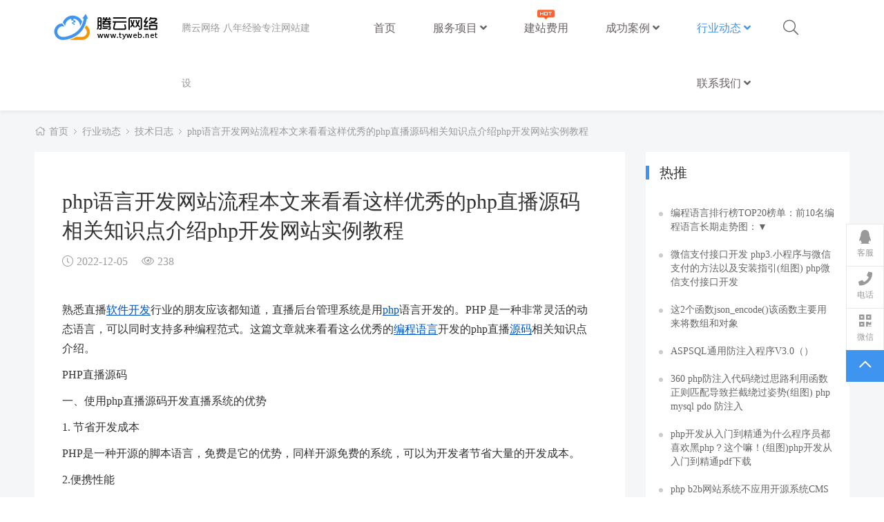

--- FILE ---
content_type: text/html; charset=utf-8
request_url: https://www.tyweb.net/jsrz/8189.html
body_size: 15357
content:
<!DOCTYPE html>
<html>
<head>
<meta http-equiv="Content-Type" content="text/html; charset=utf-8" />
<meta http-equiv="X-UA-Compatible" content="IE=edge">
<meta name="viewport" content="width=device-width, initial-scale=1, shrink-to-fit=no,user-scalable=no, viewport-fit=cover">
<title>php语言开发网站流程本文来看看这样优秀的php直播源码相关知识点介绍php开发网站实例教程_技术日志_宿迁腾云网络网站建设公司</title>
<meta name="description" content="php直播源码移植性强，可以支持很多的操作系统和数据库系统，选择性也是比较大的，只不过采用php语言开发直播系统Web端时，是常用数据库。二、php直播源码如何提高系统承载量三、php直播源码开发直播系统的服务器另外，php直播源码开发常用云服务器，速度快、效率过，而且比物理服务器安全，也可以节省开发成本，稳定，可以保障直播系统的稳定运行。" />
<meta name="keywords" content="php语言开发网站流程,php开发网站实例教程,php开发网站流程" />
    <link href="/favicon.ico" rel="shortcut icon" type="image/x-icon" /> 
<link href="https://www.tyweb.net/skin/css/pintuer.css" rel="stylesheet" media="screen" type="text/css" />
<link href="https://www.tyweb.net/skin/css/style.css" rel="stylesheet" media="screen" type="text/css" />
<link href="https://www.tyweb.net/skin/css/header.css" rel="stylesheet" media="screen" type="text/css" />
<link href="https://www.tyweb.net/skin/Lib/fontawesome-pro/css/all.min.css" rel="stylesheet" media="screen" type="text/css" />
<!--[if lt IE 9]> <![endif]-->
<script type="text/javascript" src="https://www.tyweb.net/public/static/common/js/ey_global.js?v=v1.7.6"></script>
</head>
<body>
<div id="mobile-mask">
	<style>
        #pc-header .logo h1 a{background:url(https://www.tyweb.net/uploads/allimg/20211118/1-21111R04PN04.png) no-repeat left 50%}
		#pc-header .navbar.fixed.fixed-top h1 a{background:url(https://www.tyweb.net/uploads/allimg/20211118/1-21111R04PN04.png) no-repeat left 50%}
	</style>
<!--网站公用头部——开始-->
<script language="javascript" type="text/javascript" src="https://www.tyweb.net/skin/js/jquery.min.js"></script>
<!-- 友好的弹出提示框 -->
<script language="javascript" type="text/javascript" src="https://www.tyweb.net/public/plugins/layer-v3.1.0/layer.js"></script>
<!-- 支持子目录 -->
    <script type="text/javascript">
        var __eyou_basefile__ = '/index.php';
        var __root_dir__ = '';
    </script><header id="pc-header">
    <div class="layout fixed navbar">
        <div class="container-layout">
            <div class="line">
                <div class="xl6 xs3 xm2 xb2">
                    <div class="logo">
                        <h1><a href="https://www.tyweb.net" alt="宿迁腾云网络网站建设公司"> 宿迁腾云网络网站建设公司</a></h1>
                    </div>
                </div>
                <div class="xs5 xm3 xb2 hidden-l">
                    <div class="logo-description">
                        <strong>腾云网络 八年经验专注网站建设</strong>
                    </div>
                </div>
                <!-- 导航begin -->
                <div class="xm7 xb7 text-right">
                    <ul class="nav nav-menu nav-inline nav-navicon">
                        <li >
                        <a href="https://www.tyweb.net" title="首页">首页</a></li>
                                                <li class="">
                            <a href="https://www.tyweb.net/service/" class="first-level">服务项目 <i class="fa fa-angle-down"></i>                             </a>
                                                      <ul class="drop-menu">
                                                                <li>
                                  <a href="https://www.tyweb.net/web/">网站建设</a>
                                </li>
                                                                <li>
                                  <a href="https://www.tyweb.net/wechat/">微信小程序</a>
                                </li>
                                                                <li>
                                  <a href="https://www.tyweb.net/app/">APP开发</a>
                                </li>
                                                                <li>
                                  <a href="https://www.tyweb.net/seo/">SEO优化</a>
                                </li>
                                                            </ul>
                                                  </li>
                                                <li class="">
                            <a href="https://www.tyweb.net/price/" class="first-level">建站费用                            <span class="hot"></span>
                                                        </a>
                                                </li>
                                                <li class="">
                            <a href="https://www.tyweb.net/case/" class="first-level">成功案例 <i class="fa fa-angle-down"></i>                             </a>
                                                      <ul class="drop-menu">
                                                                <li>
                                  <a href="https://www.tyweb.net/webcase/">网站建设案例</a>
                                </li>
                                                                <li>
                                  <a href="https://www.tyweb.net/wechatcase/">小程序案例</a>
                                </li>
                                                                <li>
                                  <a href="https://www.tyweb.net/appcase/">APP开发案例</a>
                                </li>
                                                                <li>
                                  <a href="https://www.tyweb.net/seocase/">SEO优化案例</a>
                                </li>
                                                            </ul>
                                                  </li>
                                                <li class="active">
                            <a href="https://www.tyweb.net/news/" class="first-level">行业动态 <i class="fa fa-angle-down"></i>                             </a>
                                                      <ul class="drop-menu">
                                                                <li>
                                  <a href="https://www.tyweb.net/wzjs/">网站建设</a>
                                </li>
                                                                <li>
                                  <a href="https://www.tyweb.net/seoyh/">SEO优化</a>
                                </li>
                                                                <li>
                                  <a href="https://www.tyweb.net/jsrz/">技术日志</a>
                                </li>
                                                            </ul>
                                                  </li>
                                                <li class="">
                            <a href="https://www.tyweb.net/contact/" class="first-level">联系我们 <i class="fa fa-angle-down"></i>                             </a>
                                                      <ul class="drop-menu">
                                                                <li>
                                  <a href="https://www.tyweb.net/about/">关于我们</a>
                                </li>
                                                            </ul>
                                                  </li>
                        
                    </ul>
                </div>
                <!-- 导航end -->
                <div class="xl6 xs4 xm1 xb1">
                   <!--<span class="call hidden-l"><i class="fal fa-mobile margin-right"><em style="margin-left:10px;">13160355545</em></i></span>-->
                    <span class="searchBar"><a href="javascript:;" class="search-ico"><i class="fal fa-search"></i></a></span>
                    <!---->
                    <!--  -->
                    <!--  <div id="ey_htmlid_vae124d">-->
                    <!--<div class="log-in">-->
                    <!--    <div class="button-group">-->
                    <!--        <a href="javascript:;"   id='ey_login_id_v665117'  data-target="#log" data-toggle="click" data-mask="1" class="dialogs user-ico text-center">-->
                    <!--            <i class="fal fa-user "></i>-->
                    <!--        </a>-->
                    <!--    </div>-->
                    <!--</div>-->
                    <!-- </div>-->
                    <!--<script type="text/javascript">var tag_userinfo_json = {"carturl":"\/cart","userurl":"\/user\/index","regurl":"\/reg","loginurl":"\/user","htmlid":"ey_htmlid_vae124d","loginPopupId":" id='ey_login_id_v665117' ","viewfile":"","root_dir":""};</script>
-->
                    <!---->
                    <!---->
                </div>
            </div>
        </div>
    </div>
</header>

<script type="text/javascript">
  function heada() {
 $("#user_nav_z").show();
}
function headb(){
 $("#user_nav_z").hide();
    }
var GetUploadify_url = "/home/Uploadify/upload.html";
</script>
<div class="layout bg-gray">
	<div class="container">
		<div class="line">
		    <div class="bread-style1">
				<i class="fal fa-home margin-small-right text-gray" aria-hidden="true"></i> <a href='https://www.tyweb.net/' class=''>首页</a> &gt; <a href='https://www.tyweb.net/news/' class=''>行业动态</a> &gt; <a href='https://www.tyweb.net/jsrz/'>技术日志</a> > <a href="https://www.tyweb.net/jsrz/8189.html">php语言开发网站流程本文来看看这样优秀的php直播源码相关知识点介绍php开发网站实例教程</a>
			</div>
			<div class="xl12 xs12 xm9 xb9">
				<div class="sidebar-l">
					<!--内容 begin-->
					<div class="padding-large bg-white">
						<div class="content">
							<div class="margin-big-bottom">
								<h1>php语言开发网站流程本文来看看这样优秀的php直播源码相关知识点介绍php开发网站实例教程</h1>
								<p class="text-gray padding-big-bottom">
									<span class="float-left"><i class="fal fa-clock margin-small-right"></i>2022-12-05<i class="fal fa-eye margin-big-left margin-small-right"></i><script src='https://www.tyweb.net/index.php?m=api&c=Ajax&a=arcclick&type=view&aids=8189' type='text/javascript' language='javascript'></script></span>
									<span class="float-right"></span>
									 
								</p>
							</div>
							<div class="blank-small"></div>
							<p>熟悉直播<a href='https://www.tyweb.net' target='_blank'>软件开发</a>行业的朋友应该都知道，直播后台管理系统是用<a href='/jsrz/5526.html' title='php' target='_blank'>php</a>语言开发的。PHP 是一种非常灵活的动态语言，可以同时支持多种编程范式。这篇文章就来看看这么优秀的<a href='/jsrz/3946.html' title='编程语言' target='_blank'>编程语言</a>开发的php直播<a href='/jsrz/3678.html' title='源码' target='_blank'>源码</a>相关知识点介绍。</p>
<p>PHP直播源码</p>
<p>一、使用php直播源码开发直播系统的优势</p>
<p>1. 节省开发成本</p>
<p>PHP是一种开源的脚本语言，免费是它的优势，同样开源免费的系统，可以为开发者节省大量的开发成本。</p>
<p>2.便携性能</p>
<p>php直播源码可移植性强，可以支持很多操作系统和数据库系统<strong>php语言开发网站流程</strong>，选择性比较大，但是在用php语言开发直播系统web端时，是常用的数据库。</p>
<p>3.支持多种操作系统</p>
<p><img title="php语言开发网站流程本文来看看这样优秀的php直播源码相关知识点介绍php开发网站实例教程(图1)"  alt="php语言开发网站流程本文来看看这样优秀的php直播源码相关知识点介绍php开发网站实例教程(图1)"  src='https://www.tyweb.net/uploads/allimg/20221205/1670234622195_0.jpg' /></p>
<p>由于php是运行在服务器端的脚本，因此可以支持运行在UNIX、,、Mac OS等平台。前面提到的几乎所有操作系统也都支持它。</p>
<p>4.实现程序运行的快捷性</p>
<p>使用php直播源码快速开发程序，快速运行，快速学习技术本身；由于PHP可以嵌入HTML语言，执行网页的效率高于Perl、ASP和CGI，可以保证后台反应快速稳定的开发。</p>
<p>PHP直播源码</p>
<p>5、运行性能稳定</p>
<p>PHP内嵌Zend加速引擎，性能极其稳定，运行过程中占用系统资源少，运行效率高。</p>
<p>6.提供本地化服务</p>
<p>php直播源码可以为网站访问者提供本地化服务。当用户点击进入平台网站时<a href='https://www.tyweb.net/'>网站优化</a>，网站会根据用户的浏览设置自动使用母语页面。php 编程语言可以使用与本地化 c 程序相同的功能，通过一个名为</p>

<p>2.如何用php直播源码提高系统负载能力</p>
<p>如果想增加php直播源码的系统容量，一个比较简单的方法是使用多台服务器协同完成计算任务，让每台服务器完成所有的请求，然后将收到的请求随机发送给任意一个服务器进行处理。</p>
<p>3.PHP直播源码开发直播系统服务器</p>
<p>php直播源码开发的直播系统，不排除有大量用户同时涌入，所以在写服务端程序的时候，大部分程序都会同时处理多个请求。在请求处理过程中，会出现等待和拥塞的问题。如果按顺序一个一个地处理请求，就会浪费等待时间<strong>php语言开发网站流程</strong>，导致用户响应延迟，降低直播系统的吞吐量。</p>
<p>PHP直播源码</p>
<p>单台服务器的服务方式无法满足php直播源码的用户需求，大量的流量需要多台服务器同时工作，所以最好选择服务器集群作为保证，满足用户需要。</p>
<p>另外，php直播源码开发常用云服务器，比物理服务器快速、高效、安全。它们还可以节省开发成本并且稳定，可以保证直播系统的稳定运行。</p>
<p>以上就是php直播源码开发相关知识点的介绍，直播系统开发相关的资讯和内容会陆续更新<a href='https://www.tyweb.net/'>小程序开发</a>，敬请期待。</p>						</div>
						<div class="blank-middle"></div>
						 
						<span>Tag：</span>
														<a href="https://www.tyweb.net/tags/57.html" class="tag bg-black radius-rounded height text-white margin-small-bottom padding-small"	target="_blank">php</a>
					    								<a href="https://www.tyweb.net/tags/105.html" class="tag bg-black radius-rounded height text-white margin-small-bottom padding-small"	target="_blank">编程语言</a>
					    								<a href="https://www.tyweb.net/tags/156.html" class="tag bg-black radius-rounded height text-white margin-small-bottom padding-small"	target="_blank">源码</a>
					    								<a href="https://www.tyweb.net/tags/288.html" class="tag bg-black radius-rounded height text-white margin-small-bottom padding-small"	target="_blank">php源码</a>
					    								<a href="https://www.tyweb.net/tags/1526.html" class="tag bg-black radius-rounded height text-white margin-small-bottom padding-small"	target="_blank">开发流程</a>
					    							 <div class="blank-middle"></div>
						 
						 <!--分享-->
                        <!--<div class="view-share">-->
                    	<!--  <div id="share-1"></div>-->
                    	<!--</div>-->
                    	<!-- <script language="javascript" type="text/javascript" src="https://www.tyweb.net/skin/js/jquery.share.min.js"></script>
-->
                    	<!-- <script>-->
                    	<!--  $('#share-1').share({sites: ['wechat','qq', 'qzone', 'weibo']});-->
                    	<!--</script>-->
                    	<!--分享end-->
                    	
						<div class="text-center">
							<img src="https://www.tyweb.net/uploads/allimg/20211124/1-2111241Q242T5.jpg" class="margin-top margin-bottom" alt="网站制作公众号" height="160">
							<p class="text-small text-gray height">宿迁腾云网络网站建设公司 | 网站开发 | 网站制作 | 网站优化</p>
							<p class="text-small text-gray height">咨询电话：13160355545</p>
						</div>		
						<!-- 上下篇 begin -->
						<div class="padding-large-top border-top height">
							<div class="line">
								<div class="xl4 xs5 xm5 xb5">
																		<a href="https://www.tyweb.net/jsrz/8191.html" class="text-main text-large float-right" alt="php语言开发网站流程后端开发人员与网站的服务器端一起指南p" title="php语言开发网站流程后端开发人员与网站的服务器端一起指南p"><p style="font-size:16px;font-weight:unset;"><i class="fal fa-long-arrow-left"></i> 上一篇</p></a>
																	</div>
								
								<div class="xl4 xs2 xm2 xb2 text-center">
								 								 <a href="https://www.tyweb.net/news/" class="text-main text-large"  ><p style="font-size:16px;font-weight:unset;">返回栏目</p></a>
								 								</div>
								
								<div class="xl4 xs5 xm5 xb5">
																		<a href="https://www.tyweb.net/jsrz/8132.html" class="text-main text-large " alt="邮件系统 开源php美国最腾云网络时代华纳约32万用户邮件和" title="邮件系统 开源php美国最腾云网络时代华纳约32万用户邮件和"><p style="font-size:16px;font-weight:unset;">下一篇 <i class="fal fa-long-arrow-right"></i></p></a>
											
								</div>
						   </div>
						</div>
						<div class="mianzem">
                        <p>免责声明：本站所有文章和图片均来自用户分享和网络收集，文章和图片版权归原作者及原出处所有，仅供学习与参考，请勿用于商业用途，如果损害了您的权利，请联系网站客服处理。</p>
                         </div>
						<!-- 上下篇 end -->
					</div>
				</div> 
			</div>
			<div class="xl12 xs12 xm3 xb3">
				<div class="sidebar-r">		
					<div class="bg-white padding-big-top padding-bottom">
						<div class="title-block-style4">
							<h2>热推</h2>
						</div>
						<div class="padding-middle">
							<div class="list-post-x">
								<ul class="list-post-text">
								 									<li class="dot"><a href="https://www.tyweb.net/jsrz/3671.html" title="编程语言排行榜TOP20榜单：前10名编程语言长期走势图：▼
">编程语言排行榜TOP20榜单：前10名编程语言长期走势图：▼
</a></li>
								 									<li class="dot"><a href="https://www.tyweb.net/jsrz/5823.html" title="微信支付接口开发 php3.小程序与微信支付的方法以及安装指引(组图)
php微信支付接口开发">微信支付接口开发 php3.小程序与微信支付的方法以及安装指引(组图)
php微信支付接口开发</a></li>
								 									<li class="dot"><a href="https://www.tyweb.net/jsrz/372.html" title="这2个函数json_encode()该函数主要用来将数组和对象
">这2个函数json_encode()该函数主要用来将数组和对象
</a></li>
								 									<li class="dot"><a href="https://www.tyweb.net/jsrz/3659.html" title="ASPSQL通用防注入程序V3.0（）">ASPSQL通用防注入程序V3.0（）</a></li>
								 									<li class="dot"><a href="https://www.tyweb.net/jsrz/4857.html" title="360 php防注入代码绕过思路利用函数正则匹配导致拦截绕过姿势(组图)
php mysql pdo 防注入">360 php防注入代码绕过思路利用函数正则匹配导致拦截绕过姿势(组图)
php mysql pdo 防注入</a></li>
								 									<li class="dot"><a href="https://www.tyweb.net/jsrz/7357.html" title="php开发从入门到精通为什么程序员都喜欢黑php？这个嘛！(组图)php开发从入门到精通pdf下载">php开发从入门到精通为什么程序员都喜欢黑php？这个嘛！(组图)php开发从入门到精通pdf下载</a></li>
								 									<li class="dot"><a href="https://www.tyweb.net/jsrz/4589.html" title="php b2b网站系统不应用开源系统CMS系统软件构建网站的全过程(组图)b2b网站系统cms">php b2b网站系统不应用开源系统CMS系统软件构建网站的全过程(组图)b2b网站系统cms</a></li>
								 									<li class="dot"><a href="https://www.tyweb.net/jsrz/7063.html" title="linux 查看php版本信息谷歌桌面全球10种语言同步推出MacOSX和操作系统linux怎么查看php版本">linux 查看php版本信息谷歌桌面全球10种语言同步推出MacOSX和操作系统linux怎么查看php版本</a></li>
								 									<li class="dot"><a href="https://www.tyweb.net/jsrz/6364.html" title="php开发实战从零设计并实现PHP并发编程和框架，让你知其然更知其所以然php mysql开发实战">php开发实战从零设计并实现PHP并发编程和框架，让你知其然更知其所以然php mysql开发实战</a></li>
								 									<li class="dot"><a href="https://www.tyweb.net/jsrz/5720.html" title="php原生开发腾讯云带来的“理想国云原生技术”报告调查|CSDNandroid原生开发">php原生开发腾讯云带来的“理想国云原生技术”报告调查|CSDNandroid原生开发</a></li>
								 							</ul>
							</div>
						</div>
					</div>
					<div class="blank-small"></div>
					<div class="bg-white padding-big-top padding-bottom">
						<div class="title-block-style4">
							<h2>相关</h2>
						</div>
						<div class="padding-middle">
                 	<div class="list-post-x">
																	<div class="media media-x">
																				<div class="thumb-md float-left radius">
											<a href="https://www.tyweb.net/jsrz/9599.html" title="PHP IDEs与PHP CLI工具：助力高效PHP开发，满"><img src="https://www.tyweb.net/uploads/allimg/20250619/1750291742391_0.jpg" class="img-responsive" alt="PHP IDEs与PHP CLI工具：助力高效PHP开发，满"></a>
										</div>
																				<div class="media-body">
											<h3><a href="https://www.tyweb.net/jsrz/9599.html">PHP IDEs与PHP CLI工具：助力高效PHP开发，满</a></h3>
										</div>
									</div>
																	<div class="media media-x">
																				<div class="thumb-md float-left radius">
											<a href="https://www.tyweb.net/jsrz/9597.html" title="什么是PHP？其优势有简单易学、安全性高、开发效率高及社区活"><img src="https://www.tyweb.net/uploads/allimg/20250618/1750234045411_0.jpg" class="img-responsive" alt="什么是PHP？其优势有简单易学、安全性高、开发效率高及社区活"></a>
										</div>
																				<div class="media-body">
											<h3><a href="https://www.tyweb.net/jsrz/9597.html">什么是PHP？其优势有简单易学、安全性高、开发效率高及社区活</a></h3>
										</div>
									</div>
																	<div class="media media-x">
																				<div class="media-body">
											<h3><a href="https://www.tyweb.net/jsrz/9595.html">深入学习PHP编程基础与高级技术，掌握数字时代开发技能</a></h3>
										</div>
									</div>
																	<div class="media media-x">
																				<div class="media-body">
											<h3><a href="https://www.tyweb.net/jsrz/9594.html">PHP中七个常用框架介绍，详细解读ThinkPHP及其他框架</a></h3>
										</div>
									</div>
																	<div class="media media-x">
																				<div class="thumb-md float-left radius">
											<a href="https://www.tyweb.net/jsrz/9593.html" title="Science Technology：PHP开发平台发展历程"><img src="https://www.tyweb.net/uploads/allimg/20250617/1750147568363_0.jpg" class="img-responsive" alt="Science Technology：PHP开发平台发展历程"></a>
										</div>
																				<div class="media-body">
											<h3><a href="https://www.tyweb.net/jsrz/9593.html">Science Technology：PHP开发平台发展历程</a></h3>
										</div>
									</div>
																	<div class="media media-x">
																				<div class="thumb-md float-left radius">
											<a href="https://www.tyweb.net/jsrz/9587.html" title="了解常见PHP应用程序安全威胁，掌握6个常见安全性攻击"><img src="https://www.tyweb.net/uploads/allimg/20250614/1749863249593_0.jpg" class="img-responsive" alt="了解常见PHP应用程序安全威胁，掌握6个常见安全性攻击"></a>
										</div>
																				<div class="media-body">
											<h3><a href="https://www.tyweb.net/jsrz/9587.html">了解常见PHP应用程序安全威胁，掌握6个常见安全性攻击</a></h3>
										</div>
									</div>
																	<div class="media media-x">
																				<div class="thumb-md float-left radius">
											<a href="https://www.tyweb.net/jsrz/9574.html" title="如何查看php版本？多种方法助你快速知晓"><img src="https://www.tyweb.net/uploads/allimg/20250604/1748995855470_0.jpg" class="img-responsive" alt="如何查看php版本？多种方法助你快速知晓"></a>
										</div>
																				<div class="media-body">
											<h3><a href="https://www.tyweb.net/jsrz/9574.html">如何查看php版本？多种方法助你快速知晓</a></h3>
										</div>
									</div>
																	<div class="media media-x">
																				<div class="media-body">
											<h3><a href="https://www.tyweb.net/jsrz/9569.html">PHP格式化：提升代码质量与协作效率的关键规则</a></h3>
										</div>
									</div>
																	<div class="media media-x">
																				<div class="media-body">
											<h3><a href="https://www.tyweb.net/jsrz/9488.html">如何查看虚拟主机上的 PHP 版本？这篇文章告诉你</a></h3>
										</div>
									</div>
																	<div class="media media-x">
																				<div class="thumb-md float-left radius">
											<a href="https://www.tyweb.net/jsrz/9485.html" title="Linux 系统管理员和 web 开发者必知：如何查看 PH"><img src="https://www.tyweb.net/uploads/allimg/20241020/1729411439836_0.jpg" class="img-responsive" alt="Linux 系统管理员和 web 开发者必知：如何查看 PH"></a>
										</div>
																				<div class="media-body">
											<h3><a href="https://www.tyweb.net/jsrz/9485.html">Linux 系统管理员和 web 开发者必知：如何查看 PH</a></h3>
										</div>
									</div>
														</div>
					</div>
					 
				</div>
				<div class="fix-bottom bg-white">
					<div class="padding-big">
						<div class="title-block-style4">
							<h2>标签</h2>
						</div>
						<div class="padding-big-top">
														<a href="https://www.tyweb.net/tags/62.html"
								class="tag bg-white border radius-rounded text-gray margin-small-bottom padding"
								target="_blank">seo(1191）</a>
															<a href="https://www.tyweb.net/tags/91.html"
								class="tag bg-white border radius-rounded text-gray margin-small-bottom padding"
								target="_blank">市场营销(661）</a>
															<a href="https://www.tyweb.net/tags/86.html"
								class="tag bg-white border radius-rounded text-gray margin-small-bottom padding"
								target="_blank">网站制作(573）</a>
															<a href="https://www.tyweb.net/tags/38.html"
								class="tag bg-white border radius-rounded text-gray margin-small-bottom padding"
								target="_blank">网站建设(567）</a>
															<a href="https://www.tyweb.net/tags/166.html"
								class="tag bg-white border radius-rounded text-gray margin-small-bottom padding"
								target="_blank">搜索引擎(553）</a>
															<a href="https://www.tyweb.net/tags/48.html"
								class="tag bg-white border radius-rounded text-gray margin-small-bottom padding"
								target="_blank">网站(482）</a>
															<a href="https://www.tyweb.net/tags/57.html"
								class="tag bg-white border radius-rounded text-gray margin-small-bottom padding"
								target="_blank">PHP(363）</a>
															<a href="https://www.tyweb.net/tags/105.html"
								class="tag bg-white border radius-rounded text-gray margin-small-bottom padding"
								target="_blank">编程语言(346）</a>
															<a href="https://www.tyweb.net/tags/117.html"
								class="tag bg-white border radius-rounded text-gray margin-small-bottom padding"
								target="_blank">建站(294）</a>
															<a href="https://www.tyweb.net/tags/87.html"
								class="tag bg-white border radius-rounded text-gray margin-small-bottom padding"
								target="_blank">关键词排名优化(267）</a>
															<a href="https://www.tyweb.net/tags/194.html"
								class="tag bg-white border radius-rounded text-gray margin-small-bottom padding"
								target="_blank">网站建设公司(245）</a>
															<a href="https://www.tyweb.net/tags/74.html"
								class="tag bg-white border radius-rounded text-gray margin-small-bottom padding"
								target="_blank">优化(216）</a>
															<a href="https://www.tyweb.net/tags/144.html"
								class="tag bg-white border radius-rounded text-gray margin-small-bottom padding"
								target="_blank">seo排名(207）</a>
															<a href="https://www.tyweb.net/tags/186.html"
								class="tag bg-white border radius-rounded text-gray margin-small-bottom padding"
								target="_blank">域名(190）</a>
															<a href="https://www.tyweb.net/tags/93.html"
								class="tag bg-white border radius-rounded text-gray margin-small-bottom padding"
								target="_blank">软件(171）</a>
															<a href="https://www.tyweb.net/tags/63.html"
								class="tag bg-white border radius-rounded text-gray margin-small-bottom padding"
								target="_blank">网站优化(150）</a>
															<a href="https://www.tyweb.net/tags/207.html"
								class="tag bg-white border radius-rounded text-gray margin-small-bottom padding"
								target="_blank">搜索引擎优化(150）</a>
															<a href="https://www.tyweb.net/tags/114.html"
								class="tag bg-white border radius-rounded text-gray margin-small-bottom padding"
								target="_blank">外链(141）</a>
															<a href="https://www.tyweb.net/tags/169.html"
								class="tag bg-white border radius-rounded text-gray margin-small-bottom padding"
								target="_blank">科技(136）</a>
															<a href="https://www.tyweb.net/tags/88.html"
								class="tag bg-white border radius-rounded text-gray margin-small-bottom padding"
								target="_blank">网站关键词(124）</a>
															<a href="https://www.tyweb.net/tags/224.html"
								class="tag bg-white border radius-rounded text-gray margin-small-bottom padding"
								target="_blank">网站排名优化(123）</a>
															<a href="https://www.tyweb.net/tags/320.html"
								class="tag bg-white border radius-rounded text-gray margin-small-bottom padding"
								target="_blank">域名服务器(120）</a>
															<a href="https://www.tyweb.net/tags/213.html"
								class="tag bg-white border radius-rounded text-gray margin-small-bottom padding"
								target="_blank">网站排名(109）</a>
															<a href="https://www.tyweb.net/tags/151.html"
								class="tag bg-white border radius-rounded text-gray margin-small-bottom padding"
								target="_blank">时政(103）</a>
															<a href="https://www.tyweb.net/tags/385.html"
								class="tag bg-white border radius-rounded text-gray margin-small-bottom padding"
								target="_blank">排名优化(95）</a>
															<a href="https://www.tyweb.net/tags/167.html"
								class="tag bg-white border radius-rounded text-gray margin-small-bottom padding"
								target="_blank">搜索引擎收录(93）</a>
															<a href="https://www.tyweb.net/tags/250.html"
								class="tag bg-white border radius-rounded text-gray margin-small-bottom padding"
								target="_blank">网站设计(93）</a>
															<a href="https://www.tyweb.net/tags/158.html"
								class="tag bg-white border radius-rounded text-gray margin-small-bottom padding"
								target="_blank">电子商务(88）</a>
															<a href="https://www.tyweb.net/tags/426.html"
								class="tag bg-white border radius-rounded text-gray margin-small-bottom padding"
								target="_blank">引擎(86）</a>
															<a href="https://www.tyweb.net/tags/279.html"
								class="tag bg-white border radius-rounded text-gray margin-small-bottom padding"
								target="_blank">移动互联网(85）</a>
															<a href="https://www.tyweb.net/tags/176.html"
								class="tag bg-white border radius-rounded text-gray margin-small-bottom padding"
								target="_blank">开发框架(79）</a>
															<a href="https://www.tyweb.net/tags/53.html"
								class="tag bg-white border radius-rounded text-gray margin-small-bottom padding"
								target="_blank">开发(75）</a>
															<a href="https://www.tyweb.net/tags/552.html"
								class="tag bg-white border radius-rounded text-gray margin-small-bottom padding"
								target="_blank">网站服务器(74）</a>
															<a href="https://www.tyweb.net/tags/173.html"
								class="tag bg-white border radius-rounded text-gray margin-small-bottom padding"
								target="_blank">框架(68）</a>
															<a href="https://www.tyweb.net/tags/178.html"
								class="tag bg-white border radius-rounded text-gray margin-small-bottom padding"
								target="_blank">前端开发(68）</a>
															<a href="https://www.tyweb.net/tags/191.html"
								class="tag bg-white border radius-rounded text-gray margin-small-bottom padding"
								target="_blank">网站建设方案(66）</a>
															<a href="https://www.tyweb.net/tags/363.html"
								class="tag bg-white border radius-rounded text-gray margin-small-bottom padding"
								target="_blank">网站分析(66）</a>
															<a href="https://www.tyweb.net/tags/520.html"
								class="tag bg-white border radius-rounded text-gray margin-small-bottom padding"
								target="_blank">关键(64）</a>
															<a href="https://www.tyweb.net/tags/284.html"
								class="tag bg-white border radius-rounded text-gray margin-small-bottom padding"
								target="_blank">流量(63）</a>
															<a href="https://www.tyweb.net/tags/156.html"
								class="tag bg-white border radius-rounded text-gray margin-small-bottom padding"
								target="_blank">源码(62）</a>
															<a href="https://www.tyweb.net/tags/214.html"
								class="tag bg-white border radius-rounded text-gray margin-small-bottom padding"
								target="_blank">百度优化(62）</a>
															<a href="https://www.tyweb.net/tags/119.html"
								class="tag bg-white border radius-rounded text-gray margin-small-bottom padding"
								target="_blank">网站权重(61）</a>
															<a href="https://www.tyweb.net/tags/94.html"
								class="tag bg-white border radius-rounded text-gray margin-small-bottom padding"
								target="_blank">开放源代码(59）</a>
															<a href="https://www.tyweb.net/tags/111.html"
								class="tag bg-white border radius-rounded text-gray margin-small-bottom padding"
								target="_blank">seo培训(53）</a>
															<a href="https://www.tyweb.net/tags/116.html"
								class="tag bg-white border radius-rounded text-gray margin-small-bottom padding"
								target="_blank">php框架(51）</a>
															<a href="https://www.tyweb.net/tags/306.html"
								class="tag bg-white border radius-rounded text-gray margin-small-bottom padding"
								target="_blank">网页设计(51）</a>
															<a href="https://www.tyweb.net/tags/394.html"
								class="tag bg-white border radius-rounded text-gray margin-small-bottom padding"
								target="_blank">百度(51）</a>
															<a href="https://www.tyweb.net/tags/364.html"
								class="tag bg-white border radius-rounded text-gray margin-small-bottom padding"
								target="_blank">网站建设知识(50）</a>
															<a href="https://www.tyweb.net/tags/422.html"
								class="tag bg-white border radius-rounded text-gray margin-small-bottom padding"
								target="_blank">谷歌(50）</a>
															<a href="https://www.tyweb.net/tags/914.html"
								class="tag bg-white border radius-rounded text-gray margin-small-bottom padding"
								target="_blank">大数据(50）</a>
														</div>
						<div class="blank-small"></div>
					</div>
				<!-- margin-article-r -->
			</div>
		</div><!--line end-->
	</div>
<div class="blank-big"></div>
</div>
</div>
</div>
<!-- 页脚开始 -->
<footer class="bg-footer">
	<div class="container-layout top">
		<div class="line">
			<div class="xl12 xs12 xm6 xb6">
				<div class="logo">
					<img src="https://www.tyweb.net/uploads/allimg/20211118/1-21111R04P2420.png" alt="宿迁腾云网络网站建设公司"/>
				</div>
			</div>
			<div class="xl12 xs12 xm6 xb6 hidden-l hidden-s">

				<div id="popup" class="popup-link float-right">
					<a href="https://www.tyweb.net/web/" class="text-gray">网站建设<i class="fa fa-angle-up margin-left"></i></a>
					<ul>
												<li class="dot"><a href="https://www.tyweb.net/price/2888.html">私人定制</a></li>
												<li class="dot"><a href="https://www.tyweb.net/price/1888.html">标准模板建站</a></li>
												<li class="dot"><a href="https://www.tyweb.net/price/888.html">经济模板建站</a></li>
											</ul>
									</div>
				<div class="foot-channel float-right">
										<a href="https://www.tyweb.net/webmb/" class="text-gray">精品模板</a>
									</div>

			</div>
		</div>
		<hr class="hidden-l hidden-s">
	</div>

	<div class="container-layout">
		<div class="line">
			<div class="xl12 xs12 xm6 xb6">
				<div class="contact">
					<p class="text-white margin-big-bottom">宿迁腾云网络网站建设公司</p>
					<p class="text-gray">联系电话：<a href="tel:13160355545" class="text-gray">13160355545</a> </p>
					<p class="text-gray">公司地址：江苏省宿迁市丽景湾华庭北门都市花园公寓9楼907</p>
	                <p class="text-gray">联系邮箱：<a href="mailto:admin@tyweb.net"class="text-gray">admin@tyweb.net</a> </p>
				</div>
			</div>

			<div class="xl12 xs12 xm6 xb6">
				<!-- 友情链接 -->
								<!-- 友情链接 end -->
			   <div id="quanguo" class="quanguo-tan float-right">
				    					<a href="javascript:;" class="text-gray">全国分站<i class="fa fa-angle-up margin-left"></i></a>
										<ul class="quan">
					     
						<li class="dot"><a href="https://www.tyweb.net/beijing/">北京</a></li>
						 
						<li class="dot"><a href="https://www.tyweb.net/guangdong/">广东</a></li>
						 
						<div>
                                                <a href="https://www.tyweb.net/dongguan/" class="dropdown-item ">东莞</a>
                                                <a href="https://www.tyweb.net/guangzhou/" class="dropdown-item ">广州</a>
                                                <a href="https://www.tyweb.net/zhongshan/" class="dropdown-item ">中山</a>
                                                <a href="https://www.tyweb.net/shenchou/" class="dropdown-item ">深圳</a>
                                                <a href="https://www.tyweb.net/huizhou/" class="dropdown-item ">惠州</a>
                                                <a href="https://www.tyweb.net/jiangmen/" class="dropdown-item ">江门</a>
                                                <a href="https://www.tyweb.net/zhuhai/" class="dropdown-item ">珠海</a>
                                                <a href="https://www.tyweb.net/shantou/" class="dropdown-item ">汕头</a>
                                                <a href="https://www.tyweb.net/fushan/" class="dropdown-item ">佛山</a>
                                                <a href="https://www.tyweb.net/zhanjiang/" class="dropdown-item ">湛江</a>
                                                <a href="https://www.tyweb.net/heyuan/" class="dropdown-item ">河源</a>
                                                <a href="https://www.tyweb.net/zhaoqing/" class="dropdown-item ">肇庆</a>
                                                <a href="https://www.tyweb.net/chaozhou/" class="dropdown-item ">潮州</a>
                                                <a href="https://www.tyweb.net/qingyuan/" class="dropdown-item ">清远</a>
                                                <a href="https://www.tyweb.net/shaoguan/" class="dropdown-item ">韶关</a>
                                                <a href="https://www.tyweb.net/jieyang/" class="dropdown-item ">揭阳</a>
                                                <a href="https://www.tyweb.net/yangjiang/" class="dropdown-item ">阳江</a>
                                                <a href="https://www.tyweb.net/yunfu/" class="dropdown-item ">云浮</a>
                                                <a href="https://www.tyweb.net/maoming/" class="dropdown-item ">茂名</a>
                                                <a href="https://www.tyweb.net/meizhou/" class="dropdown-item ">梅州</a>
                                                <a href="https://www.tyweb.net/shanwei/" class="dropdown-item ">汕尾</a>
                          
                        </div>
                         
						<li class="dot"><a href="https://www.tyweb.net/shandong/">山东</a></li>
						 
						<div>
                                                <a href="https://www.tyweb.net/jinan/" class="dropdown-item ">济南</a>
                                                <a href="https://www.tyweb.net/qingdao/" class="dropdown-item ">青岛</a>
                                                <a href="https://www.tyweb.net/linyi/" class="dropdown-item ">临沂</a>
                                                <a href="https://www.tyweb.net/jining/" class="dropdown-item ">济宁</a>
                                                <a href="https://www.tyweb.net/heze/" class="dropdown-item ">菏泽</a>
                                                <a href="https://www.tyweb.net/yantai/" class="dropdown-item ">烟台</a>
                                                <a href="https://www.tyweb.net/taian/" class="dropdown-item ">泰安</a>
                                                <a href="https://www.tyweb.net/zibo/" class="dropdown-item ">淄博</a>
                                                <a href="https://www.tyweb.net/weifang/" class="dropdown-item ">潍坊</a>
                                                <a href="https://www.tyweb.net/rizhao/" class="dropdown-item ">日照</a>
                                                <a href="https://www.tyweb.net/weihai/" class="dropdown-item ">威海</a>
                                                <a href="https://www.tyweb.net/binzhou/" class="dropdown-item ">滨州</a>
                                                <a href="https://www.tyweb.net/dongying/" class="dropdown-item ">东营</a>
                                                <a href="https://www.tyweb.net/liaocheng/" class="dropdown-item ">聊城</a>
                                                <a href="https://www.tyweb.net/dezhou/" class="dropdown-item ">德州</a>
                                                <a href="https://www.tyweb.net/laiwu/" class="dropdown-item ">莱芜</a>
                                                <a href="https://www.tyweb.net/zaozhuang/" class="dropdown-item ">枣庄</a>
                          
                        </div>
                         
						<li class="dot"><a href="https://www.tyweb.net/jiangsu/">江苏</a></li>
						 
						<div>
                                                <a href="https://www.tyweb.net/suzhou/" class="dropdown-item ">苏州</a>
                                                <a href="https://www.tyweb.net/xuzhou/" class="dropdown-item ">徐州</a>
                                                <a href="https://www.tyweb.net/yancheng/" class="dropdown-item ">盐城</a>
                                                <a href="https://www.tyweb.net/wuxi/" class="dropdown-item ">无锡</a>
                                                <a href="https://www.tyweb.net/nanjing/" class="dropdown-item ">南京</a>
                                                <a href="https://www.tyweb.net/nantong/" class="dropdown-item ">南通</a>
                                                <a href="https://www.tyweb.net/lianyungang/" class="dropdown-item ">连云港</a>
                                                <a href="https://www.tyweb.net/changzhou/" class="dropdown-item ">常州</a>
                                                <a href="https://www.tyweb.net/yangzhou/" class="dropdown-item ">扬州</a>
                                                <a href="https://www.tyweb.net/zhenjiang/" class="dropdown-item ">镇江</a>
                                                <a href="https://www.tyweb.net/huaian/" class="dropdown-item ">淮安</a>
                                                <a href="https://www.tyweb.net/taizhou/" class="dropdown-item ">泰州</a>
                                                <a href="https://www.tyweb.net/suqian/" class="dropdown-item ">宿迁</a>
                          
                        </div>
                         
						<li class="dot"><a href="https://www.tyweb.net/henan/">河南</a></li>
						 
						<div>
                                                <a href="https://www.tyweb.net/zhengzhou/" class="dropdown-item ">郑州</a>
                                                <a href="https://www.tyweb.net/nanyang/" class="dropdown-item ">南阳</a>
                                                <a href="https://www.tyweb.net/xinxiang/" class="dropdown-item ">新乡</a>
                                                <a href="https://www.tyweb.net/anyang/" class="dropdown-item ">安阳</a>
                                                <a href="https://www.tyweb.net/luoyang/" class="dropdown-item ">洛阳</a>
                                                <a href="https://www.tyweb.net/xinyang/" class="dropdown-item ">信阳</a>
                                                <a href="https://www.tyweb.net/pingdingshan/" class="dropdown-item ">平顶山</a>
                                                <a href="https://www.tyweb.net/zhoukou/" class="dropdown-item ">周口</a>
                                                <a href="https://www.tyweb.net/shangqiu/" class="dropdown-item ">商丘</a>
                                                <a href="https://www.tyweb.net/kaifeng/" class="dropdown-item ">开封</a>
                                                <a href="https://www.tyweb.net/jiaozuo/" class="dropdown-item ">焦作</a>
                                                <a href="https://www.tyweb.net/zhumadian/" class="dropdown-item ">驻马店</a>
                                                <a href="https://www.tyweb.net/puyang/" class="dropdown-item ">濮阳</a>
                                                <a href="https://www.tyweb.net/sanmenxia/" class="dropdown-item ">三门峡</a>
                                                <a href="https://www.tyweb.net/leihe/" class="dropdown-item ">漯河</a>
                                                <a href="https://www.tyweb.net/xuchang/" class="dropdown-item ">许昌</a>
                                                <a href="https://www.tyweb.net/hebi/" class="dropdown-item ">鹤壁</a>
                                                <a href="https://www.tyweb.net/jiyuan/" class="dropdown-item ">济源</a>
                          
                        </div>
                         
						<li class="dot"><a href="https://www.tyweb.net/shanghai/">上海</a></li>
						 
						<li class="dot"><a href="https://www.tyweb.net/hebei/">河北</a></li>
						 
						<div>
                                                <a href="https://www.tyweb.net/shijiazhuang/" class="dropdown-item ">石家庄</a>
                                                <a href="https://www.tyweb.net/tangshan/" class="dropdown-item ">唐山</a>
                                                <a href="https://www.tyweb.net/baoding/" class="dropdown-item ">保定</a>
                                                <a href="https://www.tyweb.net/handan/" class="dropdown-item ">邯郸</a>
                                                <a href="https://www.tyweb.net/xingtai/" class="dropdown-item ">邢台</a>
                                                <a href="https://www.tyweb.net/cangzhou/" class="dropdown-item ">沧州</a>
                                                <a href="https://www.tyweb.net/qinhuangdao/" class="dropdown-item ">秦皇岛</a>
                                                <a href="https://www.tyweb.net/zhangjiakou/" class="dropdown-item ">张家口</a>
                                                <a href="https://www.tyweb.net/hengshui/" class="dropdown-item ">衡水</a>
                                                <a href="https://www.tyweb.net/langfang/" class="dropdown-item ">廊坊</a>
                                                <a href="https://www.tyweb.net/chengde/" class="dropdown-item ">承德</a>
                          
                        </div>
                         
						<li class="dot"><a href="https://www.tyweb.net/zhejiang/">浙江</a></li>
						 
						<div>
                                                <a href="https://www.tyweb.net/wenzhou/" class="dropdown-item ">温州</a>
                                                <a href="https://www.tyweb.net/ningbo/" class="dropdown-item ">宁波</a>
                                                <a href="https://www.tyweb.net/hangzhou/" class="dropdown-item ">杭州</a>
                                                <a href="https://www.tyweb.net/taizhou988/" class="dropdown-item ">台州</a>
                                                <a href="https://www.tyweb.net/jiaxing/" class="dropdown-item ">嘉兴</a>
                                                <a href="https://www.tyweb.net/jinhua/" class="dropdown-item ">金华</a>
                                                <a href="https://www.tyweb.net/huzhou/" class="dropdown-item ">湖州</a>
                                                <a href="https://www.tyweb.net/shaoxing/" class="dropdown-item ">绍兴</a>
                                                <a href="https://www.tyweb.net/zhoushan/" class="dropdown-item ">舟山</a>
                                                <a href="https://www.tyweb.net/lishui/" class="dropdown-item ">丽水</a>
                                                <a href="https://www.tyweb.net/quzhou/" class="dropdown-item ">衢州</a>
                          
                        </div>
                         
						<li class="dot"><a href="https://www.tyweb.net/shanxi/">陕西</a></li>
						 
						<div>
                                                <a href="https://www.tyweb.net/xian/" class="dropdown-item ">西安</a>
                                                <a href="https://www.tyweb.net/xianyang/" class="dropdown-item ">咸阳</a>
                                                <a href="https://www.tyweb.net/baoji/" class="dropdown-item ">宝鸡</a>
                                                <a href="https://www.tyweb.net/hanzhong/" class="dropdown-item ">汉中</a>
                                                <a href="https://www.tyweb.net/weinan/" class="dropdown-item ">渭南</a>
                                                <a href="https://www.tyweb.net/ankang/" class="dropdown-item ">安康</a>
                                                <a href="https://www.tyweb.net/yulin/" class="dropdown-item ">榆林</a>
                                                <a href="https://www.tyweb.net/shangluo/" class="dropdown-item ">商洛</a>
                                                <a href="https://www.tyweb.net/yanan/" class="dropdown-item ">延安</a>
                                                <a href="https://www.tyweb.net/tongchuan/" class="dropdown-item ">铜川</a>
                          
                        </div>
                         
						<li class="dot"><a href="https://www.tyweb.net/hunan/">湖南</a></li>
						 
						<div>
                                                <a href="https://www.tyweb.net/changsha/" class="dropdown-item ">长沙</a>
                                                <a href="https://www.tyweb.net/shaoyang/" class="dropdown-item ">邵阳</a>
                                                <a href="https://www.tyweb.net/changde/" class="dropdown-item ">常德</a>
                                                <a href="https://www.tyweb.net/hengyang/" class="dropdown-item ">衡阳</a>
                                                <a href="https://www.tyweb.net/zhuzhou/" class="dropdown-item ">株洲</a>
                                                <a href="https://www.tyweb.net/xiangtan/" class="dropdown-item ">湘潭</a>
                                                <a href="https://www.tyweb.net/yongzhou/" class="dropdown-item ">永州</a>
                                                <a href="https://www.tyweb.net/yueyang/" class="dropdown-item ">岳阳</a>
                                                <a href="https://www.tyweb.net/huaihua/" class="dropdown-item ">怀化</a>
                                                <a href="https://www.tyweb.net/chenzhou/" class="dropdown-item ">郴州</a>
                                                <a href="https://www.tyweb.net/loudi/" class="dropdown-item ">娄底</a>
                                                <a href="https://www.tyweb.net/yiyang/" class="dropdown-item ">益阳</a>
                                                <a href="https://www.tyweb.net/zhangjiajie/" class="dropdown-item ">张家界</a>
                                                <a href="https://www.tyweb.net/xiangxi/" class="dropdown-item ">湘西</a>
                          
                        </div>
                         
						<li class="dot"><a href="https://www.tyweb.net/chongqing/">重庆</a></li>
						 
						<li class="dot"><a href="https://www.tyweb.net/fujian/">福建</a></li>
						 
						<div>
                                                <a href="https://www.tyweb.net/zhangzhou/" class="dropdown-item ">漳州</a>
                                                <a href="https://www.tyweb.net/quanzhou/" class="dropdown-item ">泉州</a>
                                                <a href="https://www.tyweb.net/xiamen/" class="dropdown-item ">厦门</a>
                                                <a href="https://www.tyweb.net/fuzhou/" class="dropdown-item ">福州</a>
                                                <a href="https://www.tyweb.net/putian/" class="dropdown-item ">莆田</a>
                                                <a href="https://www.tyweb.net/ningde/" class="dropdown-item ">宁德</a>
                                                <a href="https://www.tyweb.net/sanming/" class="dropdown-item ">三明</a>
                                                <a href="https://www.tyweb.net/nanping/" class="dropdown-item ">南平</a>
                                                <a href="https://www.tyweb.net/longyan/" class="dropdown-item ">龙岩</a>
                          
                        </div>
                         
						<li class="dot"><a href="https://www.tyweb.net/tianjin/">天津</a></li>
						 
						<li class="dot"><a href="https://www.tyweb.net/yunnan/">云南</a></li>
						 
						<div>
                                                <a href="https://www.tyweb.net/kunming/" class="dropdown-item ">昆明</a>
                                                <a href="https://www.tyweb.net/honghe/" class="dropdown-item ">红河</a>
                                                <a href="https://www.tyweb.net/dali/" class="dropdown-item ">大理</a>
                                                <a href="https://www.tyweb.net/wenshan/" class="dropdown-item ">文山</a>
                                                <a href="https://www.tyweb.net/dehong/" class="dropdown-item ">德宏</a>
                                                <a href="https://www.tyweb.net/qujing/" class="dropdown-item ">曲靖</a>
                                                <a href="https://www.tyweb.net/zhaotong/" class="dropdown-item ">昭通</a>
                                                <a href="https://www.tyweb.net/chuxiong/" class="dropdown-item ">楚雄</a>
                                                <a href="https://www.tyweb.net/baoshan/" class="dropdown-item ">保山</a>
                                                <a href="https://www.tyweb.net/yuxi/" class="dropdown-item ">玉溪</a>
                                                <a href="https://www.tyweb.net/lijiang/" class="dropdown-item ">丽江</a>
                                                <a href="https://www.tyweb.net/lincang/" class="dropdown-item ">临沧</a>
                                                <a href="https://www.tyweb.net/simao/" class="dropdown-item ">思茅</a>
                                                <a href="https://www.tyweb.net/xishuangbanna/" class="dropdown-item ">西双版纳</a>
                                                <a href="https://www.tyweb.net/nujiang/" class="dropdown-item ">怒江</a>
                                                <a href="https://www.tyweb.net/diqing/" class="dropdown-item ">迪庆</a>
                          
                        </div>
                         
						<li class="dot"><a href="https://www.tyweb.net/sichuan/">四川</a></li>
						 
						<div>
                                                <a href="https://www.tyweb.net/chengdu/" class="dropdown-item ">成都</a>
                                                <a href="https://www.tyweb.net/mianyang/" class="dropdown-item ">绵阳</a>
                                                <a href="https://www.tyweb.net/guangyuan/" class="dropdown-item ">广元</a>
                                                <a href="https://www.tyweb.net/dazhou/" class="dropdown-item ">达州</a>
                                                <a href="https://www.tyweb.net/nanchong/" class="dropdown-item ">南充</a>
                                                <a href="https://www.tyweb.net/deyang/" class="dropdown-item ">德阳</a>
                                                <a href="https://www.tyweb.net/guangan/" class="dropdown-item ">广安</a>
                                                <a href="https://www.tyweb.net/aba/" class="dropdown-item ">阿坝</a>
                                                <a href="https://www.tyweb.net/bazhong/" class="dropdown-item ">巴中</a>
                                                <a href="https://www.tyweb.net/suining/" class="dropdown-item ">遂宁</a>
                                                <a href="https://www.tyweb.net/najiang/" class="dropdown-item ">内江</a>
                                                <a href="https://www.tyweb.net/liangshan/" class="dropdown-item ">凉山</a>
                                                <a href="https://www.tyweb.net/panzhihua/" class="dropdown-item ">攀枝花</a>
                                                <a href="https://www.tyweb.net/leshan/" class="dropdown-item ">乐山</a>
                                                <a href="https://www.tyweb.net/zigong/" class="dropdown-item ">自贡</a>
                                                <a href="https://www.tyweb.net/luzhou/" class="dropdown-item ">泸州</a>
                                                <a href="https://www.tyweb.net/yaan/" class="dropdown-item ">雅安</a>
                                                <a href="https://www.tyweb.net/yibin/" class="dropdown-item ">宜宾</a>
                                                <a href="https://www.tyweb.net/ziyang/" class="dropdown-item ">资阳</a>
                                                <a href="https://www.tyweb.net/meishan/" class="dropdown-item ">眉山</a>
                                                <a href="https://www.tyweb.net/ganzi/" class="dropdown-item ">甘孜</a>
                          
                        </div>
                         
						<li class="dot"><a href="https://www.tyweb.net/guangxi/">广西</a></li>
						 
						<div>
                                                <a href="https://www.tyweb.net/guigang/" class="dropdown-item ">贵港</a>
                                                <a href="https://www.tyweb.net/yulin153/" class="dropdown-item ">玉林</a>
                                                <a href="https://www.tyweb.net/beihai/" class="dropdown-item ">北海</a>
                                                <a href="https://www.tyweb.net/nanning/" class="dropdown-item ">南宁</a>
                                                <a href="https://www.tyweb.net/liuzhou/" class="dropdown-item ">柳州</a>
                                                <a href="https://www.tyweb.net/guilin/" class="dropdown-item ">桂林</a>
                                                <a href="https://www.tyweb.net/wuzhou/" class="dropdown-item ">梧州</a>
                                                <a href="https://www.tyweb.net/qinzhou/" class="dropdown-item ">钦州</a>
                                                <a href="https://www.tyweb.net/laibin/" class="dropdown-item ">来宾</a>
                                                <a href="https://www.tyweb.net/hechi/" class="dropdown-item ">河池</a>
                                                <a href="https://www.tyweb.net/baise/" class="dropdown-item ">百色</a>
                                                <a href="https://www.tyweb.net/hezhou/" class="dropdown-item ">贺州</a>
                                                <a href="https://www.tyweb.net/chongzuo/" class="dropdown-item ">崇左</a>
                                                <a href="https://www.tyweb.net/fangchenggang/" class="dropdown-item ">防城港</a>
                          
                        </div>
                         
						<li class="dot"><a href="https://www.tyweb.net/anhui/">安徽</a></li>
						 
						<div>
                                                <a href="https://www.tyweb.net/wuhu/" class="dropdown-item ">芜湖</a>
                                                <a href="https://www.tyweb.net/hefei/" class="dropdown-item ">合肥</a>
                                                <a href="https://www.tyweb.net/liuan/" class="dropdown-item ">六安</a>
                                                <a href="https://www.tyweb.net/suzhou729/" class="dropdown-item ">宿州</a>
                                                <a href="https://www.tyweb.net/fuyang/" class="dropdown-item ">阜阳</a>
                                                <a href="https://www.tyweb.net/anqing/" class="dropdown-item ">安庆</a>
                                                <a href="https://www.tyweb.net/maanshan/" class="dropdown-item ">马鞍山</a>
                                                <a href="https://www.tyweb.net/bangbu/" class="dropdown-item ">蚌埠</a>
                                                <a href="https://www.tyweb.net/huaibei/" class="dropdown-item ">淮北</a>
                                                <a href="https://www.tyweb.net/huainan/" class="dropdown-item ">淮南</a>
                                                <a href="https://www.tyweb.net/xuancheng/" class="dropdown-item ">宣城</a>
                                                <a href="https://www.tyweb.net/huangshan/" class="dropdown-item ">黄山</a>
                                                <a href="https://www.tyweb.net/tongling/" class="dropdown-item ">铜陵</a>
                                                <a href="https://www.tyweb.net/bozhou/" class="dropdown-item ">亳州</a>
                                                <a href="https://www.tyweb.net/chizhou/" class="dropdown-item ">池州</a>
                                                <a href="https://www.tyweb.net/chaohu/" class="dropdown-item ">巢湖</a>
                                                <a href="https://www.tyweb.net/chuzhou/" class="dropdown-item ">滁州</a>
                          
                        </div>
                         
						<li class="dot"><a href="https://www.tyweb.net/hainan/">海南</a></li>
						 
						<div>
                                                <a href="https://www.tyweb.net/sanya/" class="dropdown-item ">三亚</a>
                                                <a href="https://www.tyweb.net/haikou/" class="dropdown-item ">海口</a>
                                                <a href="https://www.tyweb.net/qionghai/" class="dropdown-item ">琼海</a>
                                                <a href="https://www.tyweb.net/wenchang/" class="dropdown-item ">文昌</a>
                                                <a href="https://www.tyweb.net/dongfang/" class="dropdown-item ">东方</a>
                          
                        </div>
                         
						<li class="dot"><a href="https://www.tyweb.net/jiangxi/">江西</a></li>
						 
						<div>
                                                <a href="https://www.tyweb.net/nanchang/" class="dropdown-item ">南昌</a>
                                                <a href="https://www.tyweb.net/ganzhou/" class="dropdown-item ">赣州</a>
                                                <a href="https://www.tyweb.net/shangrao/" class="dropdown-item ">上饶</a>
                                                <a href="https://www.tyweb.net/jian/" class="dropdown-item ">吉安</a>
                                                <a href="https://www.tyweb.net/jiujiang/" class="dropdown-item ">九江</a>
                                                <a href="https://www.tyweb.net/xinyu/" class="dropdown-item ">新余</a>
                                                <a href="https://www.tyweb.net/fuzhou238/" class="dropdown-item ">抚州</a>
                                                <a href="https://www.tyweb.net/yichun/" class="dropdown-item ">宜春</a>
                                                <a href="https://www.tyweb.net/jingdezhen/" class="dropdown-item ">景德镇</a>
                                                <a href="https://www.tyweb.net/pingxiang/" class="dropdown-item ">萍乡</a>
                                                <a href="https://www.tyweb.net/yingtan/" class="dropdown-item ">鹰潭</a>
                          
                        </div>
                         
						<li class="dot"><a href="https://www.tyweb.net/hubei/">湖北</a></li>
						 
						<div>
                                                <a href="https://www.tyweb.net/wuhan/" class="dropdown-item ">武汉</a>
                                                <a href="https://www.tyweb.net/yichang/" class="dropdown-item ">宜昌</a>
                                                <a href="https://www.tyweb.net/xiangfan/" class="dropdown-item ">襄樊</a>
                                                <a href="https://www.tyweb.net/jingzhou/" class="dropdown-item ">荆州</a>
                                                <a href="https://www.tyweb.net/enshi/" class="dropdown-item ">恩施</a>
                                                <a href="https://www.tyweb.net/xiaogan/" class="dropdown-item ">孝感</a>
                                                <a href="https://www.tyweb.net/huanggang/" class="dropdown-item ">黄冈</a>
                                                <a href="https://www.tyweb.net/shiyan/" class="dropdown-item ">十堰</a>
                                                <a href="https://www.tyweb.net/xianning/" class="dropdown-item ">咸宁</a>
                                                <a href="https://www.tyweb.net/huangshi/" class="dropdown-item ">黄石</a>
                                                <a href="https://www.tyweb.net/xiantao/" class="dropdown-item ">仙桃</a>
                                                <a href="https://www.tyweb.net/suizhou/" class="dropdown-item ">随州</a>
                                                <a href="https://www.tyweb.net/tianmen/" class="dropdown-item ">天门</a>
                                                <a href="https://www.tyweb.net/jingmen/" class="dropdown-item ">荆门</a>
                                                <a href="https://www.tyweb.net/qianjiang/" class="dropdown-item ">潜江</a>
                                                <a href="https://www.tyweb.net/ezhou/" class="dropdown-item ">鄂州</a>
                                                <a href="https://www.tyweb.net/shennongjia/" class="dropdown-item ">神农架</a>
                          
                        </div>
                         
						<li class="dot"><a href="https://www.tyweb.net/shanxi1/">山西</a></li>
						 
						<div>
                                                <a href="https://www.tyweb.net/taiyuan/" class="dropdown-item ">太原</a>
                                                <a href="https://www.tyweb.net/datong/" class="dropdown-item ">大同</a>
                                                <a href="https://www.tyweb.net/yuncheng/" class="dropdown-item ">运城</a>
                                                <a href="https://www.tyweb.net/changzhi/" class="dropdown-item ">长治</a>
                                                <a href="https://www.tyweb.net/jincheng/" class="dropdown-item ">晋城</a>
                                                <a href="https://www.tyweb.net/xinzhou/" class="dropdown-item ">忻州</a>
                                                <a href="https://www.tyweb.net/linfen/" class="dropdown-item ">临汾</a>
                                                <a href="https://www.tyweb.net/lvliang/" class="dropdown-item ">吕梁</a>
                                                <a href="https://www.tyweb.net/jinzhong/" class="dropdown-item ">晋中</a>
                                                <a href="https://www.tyweb.net/yangquan/" class="dropdown-item ">阳泉</a>
                                                <a href="https://www.tyweb.net/shuozhou/" class="dropdown-item ">朔州</a>
                          
                        </div>
                         
						<li class="dot"><a href="https://www.tyweb.net/liaoning/">辽宁</a></li>
						 
						<div>
                                                <a href="https://www.tyweb.net/dalian/" class="dropdown-item ">大连</a>
                                                <a href="https://www.tyweb.net/shenyang/" class="dropdown-item ">沈阳</a>
                                                <a href="https://www.tyweb.net/dandong/" class="dropdown-item ">丹东</a>
                                                <a href="https://www.tyweb.net/liaoyang/" class="dropdown-item ">辽阳</a>
                                                <a href="https://www.tyweb.net/huludao/" class="dropdown-item ">葫芦岛</a>
                                                <a href="https://www.tyweb.net/jinzhou/" class="dropdown-item ">锦州</a>
                                                <a href="https://www.tyweb.net/chaoyang/" class="dropdown-item ">朝阳</a>
                                                <a href="https://www.tyweb.net/yingkou/" class="dropdown-item ">营口</a>
                                                <a href="https://www.tyweb.net/anshan/" class="dropdown-item ">鞍山</a>
                                                <a href="https://www.tyweb.net/fushun/" class="dropdown-item ">抚顺</a>
                                                <a href="https://www.tyweb.net/fuxin/" class="dropdown-item ">阜新</a>
                                                <a href="https://www.tyweb.net/benxi/" class="dropdown-item ">本溪</a>
                                                <a href="https://www.tyweb.net/panjin/" class="dropdown-item ">盘锦</a>
                                                <a href="https://www.tyweb.net/tieling/" class="dropdown-item ">铁岭</a>
                          
                        </div>
                         
						<li class="dot"><a href="https://www.tyweb.net/heilongjiang/">黑龙江</a></li>
						 
						<div>
                                                <a href="https://www.tyweb.net/qiqihaer/" class="dropdown-item ">齐齐哈尔</a>
                                                <a href="https://www.tyweb.net/haerbin/" class="dropdown-item ">哈尔滨</a>
                                                <a href="https://www.tyweb.net/daqing/" class="dropdown-item ">大庆</a>
                                                <a href="https://www.tyweb.net/jiamusi/" class="dropdown-item ">佳木斯</a>
                                                <a href="https://www.tyweb.net/shuangyashan/" class="dropdown-item ">双鸭山</a>
                                                <a href="https://www.tyweb.net/mudanjiang/" class="dropdown-item ">牡丹江</a>
                                                <a href="https://www.tyweb.net/jixi/" class="dropdown-item ">鸡西</a>
                                                <a href="https://www.tyweb.net/heihe/" class="dropdown-item ">黑河</a>
                                                <a href="https://www.tyweb.net/suihua/" class="dropdown-item ">绥化</a>
                                                <a href="https://www.tyweb.net/hegang/" class="dropdown-item ">鹤岗</a>
                                                <a href="https://www.tyweb.net/yichun767/" class="dropdown-item ">伊春</a>
                                                <a href="https://www.tyweb.net/daxinganling/" class="dropdown-item ">大兴安岭</a>
                                                <a href="https://www.tyweb.net/qitaihe/" class="dropdown-item ">七台河</a>
                          
                        </div>
                         
						<li class="dot"><a href="https://www.tyweb.net/namenggu/">内蒙古</a></li>
						 
						<div>
                                                <a href="https://www.tyweb.net/chifeng/" class="dropdown-item ">赤峰</a>
                                                <a href="https://www.tyweb.net/baotou/" class="dropdown-item ">包头</a>
                                                <a href="https://www.tyweb.net/tongliao/" class="dropdown-item ">通辽</a>
                                                <a href="https://www.tyweb.net/huhehaote/" class="dropdown-item ">呼和浩特</a>
                                                <a href="https://www.tyweb.net/wuhai/" class="dropdown-item ">乌海</a>
                                                <a href="https://www.tyweb.net/eerduosi/" class="dropdown-item ">鄂尔多斯</a>
                                                <a href="https://www.tyweb.net/hulunbeier/" class="dropdown-item ">呼伦贝尔</a>
                          
                        </div>
                         
						<li class="dot"><a href="https://www.tyweb.net/guizhou/">贵州</a></li>
						 
						<div>
                                                <a href="https://www.tyweb.net/guiyang/" class="dropdown-item ">贵阳</a>
                                                <a href="https://www.tyweb.net/qiandong/" class="dropdown-item ">黔东</a>
                                                <a href="https://www.tyweb.net/qiannan/" class="dropdown-item ">黔南</a>
                                                <a href="https://www.tyweb.net/zunyi/" class="dropdown-item ">遵义</a>
                                                <a href="https://www.tyweb.net/qianxi/" class="dropdown-item ">黔西</a>
                                                <a href="https://www.tyweb.net/bijie/" class="dropdown-item ">毕节</a>
                                                <a href="https://www.tyweb.net/tongren/" class="dropdown-item ">铜仁</a>
                                                <a href="https://www.tyweb.net/anshun/" class="dropdown-item ">安顺</a>
                                                <a href="https://www.tyweb.net/liupanshui/" class="dropdown-item ">六盘水</a>
                          
                        </div>
                         
						<li class="dot"><a href="https://www.tyweb.net/gansu/">甘肃</a></li>
						 
						<div>
                                                <a href="https://www.tyweb.net/lanzhou/" class="dropdown-item ">兰州</a>
                                                <a href="https://www.tyweb.net/tianshui/" class="dropdown-item ">天水</a>
                                                <a href="https://www.tyweb.net/qingyang/" class="dropdown-item ">庆阳</a>
                                                <a href="https://www.tyweb.net/wuwei/" class="dropdown-item ">武威</a>
                                                <a href="https://www.tyweb.net/jiuquan/" class="dropdown-item ">酒泉</a>
                                                <a href="https://www.tyweb.net/zhangye/" class="dropdown-item ">张掖</a>
                                                <a href="https://www.tyweb.net/longnan/" class="dropdown-item ">陇南</a>
                                                <a href="https://www.tyweb.net/baiyin/" class="dropdown-item ">白银</a>
                                                <a href="https://www.tyweb.net/dingxi/" class="dropdown-item ">定西</a>
                                                <a href="https://www.tyweb.net/pingliang/" class="dropdown-item ">平凉</a>
                                                <a href="https://www.tyweb.net/jiayuguan/" class="dropdown-item ">嘉峪关</a>
                                                <a href="https://www.tyweb.net/linxia/" class="dropdown-item ">临夏</a>
                                                <a href="https://www.tyweb.net/jinchang/" class="dropdown-item ">金昌</a>
                                                <a href="https://www.tyweb.net/gannan/" class="dropdown-item ">甘南</a>
                          
                        </div>
                         
						<li class="dot"><a href="https://www.tyweb.net/qinghai/">青海</a></li>
						 
						<div>
                                                <a href="https://www.tyweb.net/xining/" class="dropdown-item ">西宁</a>
                                                <a href="https://www.tyweb.net/haixi/" class="dropdown-item ">海西</a>
                                                <a href="https://www.tyweb.net/haidong/" class="dropdown-item ">海东</a>
                                                <a href="https://www.tyweb.net/haibei/" class="dropdown-item ">海北</a>
                                                <a href="https://www.tyweb.net/guoluo/" class="dropdown-item ">果洛</a>
                                                <a href="https://www.tyweb.net/yushu/" class="dropdown-item ">玉树</a>
                                                <a href="https://www.tyweb.net/huangnan/" class="dropdown-item ">黄南</a>
                          
                        </div>
                         
						<li class="dot"><a href="https://www.tyweb.net/xinjiang/">新疆</a></li>
						 
						<div>
                                                <a href="https://www.tyweb.net/wulumuqi/" class="dropdown-item ">乌鲁木齐</a>
                                                <a href="https://www.tyweb.net/yili/" class="dropdown-item ">伊犁</a>
                                                <a href="https://www.tyweb.net/changji/" class="dropdown-item ">昌吉</a>
                                                <a href="https://www.tyweb.net/shihezi/" class="dropdown-item ">石河子</a>
                                                <a href="https://www.tyweb.net/hami/" class="dropdown-item ">哈密</a>
                          
                        </div>
                         
						<li class="dot"><a href="https://www.tyweb.net/xizang/">西藏</a></li>
						 
						<div>
                                                <a href="https://www.tyweb.net/lasa/" class="dropdown-item ">拉萨</a>
                                                <a href="https://www.tyweb.net/shannan/" class="dropdown-item ">山南</a>
                                                <a href="https://www.tyweb.net/linzhi/" class="dropdown-item ">林芝</a>
                                                <a href="https://www.tyweb.net/rikaze/" class="dropdown-item ">日喀则</a>
                          
                        </div>
                         
						<li class="dot"><a href="https://www.tyweb.net/jilin/">吉林</a></li>
						 
						<div>
                                                <a href="https://www.tyweb.net/changchun/" class="dropdown-item ">长春</a>
                                                <a href="https://www.tyweb.net/baishan/" class="dropdown-item ">白山</a>
                                                <a href="https://www.tyweb.net/baicheng/" class="dropdown-item ">白城</a>
                                                <a href="https://www.tyweb.net/yanbian/" class="dropdown-item ">延边</a>
                                                <a href="https://www.tyweb.net/songyuan/" class="dropdown-item ">松原</a>
                                                <a href="https://www.tyweb.net/liaoyuan/" class="dropdown-item ">辽源</a>
                                                <a href="https://www.tyweb.net/tonghua/" class="dropdown-item ">通化</a>
                                                <a href="https://www.tyweb.net/siping/" class="dropdown-item ">四平</a>
                          
                        </div>
                         
						<li class="dot"><a href="https://www.tyweb.net/ningxia/">宁夏</a></li>
						 
						<div>
                                                <a href="https://www.tyweb.net/yinchuan/" class="dropdown-item ">银川</a>
                                                <a href="https://www.tyweb.net/wuzhong/" class="dropdown-item ">吴忠</a>
                                                <a href="https://www.tyweb.net/zhongwei/" class="dropdown-item ">中卫</a>
                                                <a href="https://www.tyweb.net/shizuishan/" class="dropdown-item ">石嘴山</a>
                                                <a href="https://www.tyweb.net/guyuan/" class="dropdown-item ">固原</a>
                          
                        </div>
                        					</ul>
				</div>
				<div class="foot-link float-right hidden-s">
					<a href="https://www.tyweb.net/sitemap.xml" class="text-gray">SiteMap</a>
				</div>
				<div class="foot-link float-right hidden-s">
					<a href="https://www.tyweb.net/sitemap.html" class="text-gray">网站地图</a>
				</div>
				<div class="foot-link float-right hidden-s">
					<a href="https://www.tyweb.net/tags" class="text-gray">TAG标签</a>
				</div>
                </div>
                <div class="xl12 xs12 xm6 xb6">
				<div class="clearfix"></div>
				<div class="copyright text-gray"> Copyright © 2017-2025 TYWEB.NET  <a href="https://www.tyweb.net" target="_blank" title="宿迁腾云网络科技有限公司">宿迁腾云网络科技有限公司</a> ALL RIGHTS RESERVED. &nbsp;&nbsp;<a href="https://beian.miit.gov.cn/" rel="nofollow" target="_blank">苏ICP备17033535号-1</a>				</div>
			</div>
		</div>
	</div>
</footer>
<!--底部版权-->

<!--弹出搜索 -->
<div class="searchBar-m">
	<div class="mask"></div>
	<a href="javascript:void(0)"><i class="fal fa-times"></i></a>
	<div class="form-group">
				<form method="get" action="/search.html" onsubmit="return searchForm();">
			<input type="text" name="keywords" id="keywords" class="input radius-none text-middle"  required="required" placeholder="请输入关健词" onFocus="this.value=''" onBlur="if(!value){value=defaultValue}"/>
			<button type="submit" name="submit" class="button radius-none border-none" value="Search"/><i class="far fa-search"></i></button>
			<input type="hidden" name="method" value="1" />		</form>
			</div>
		<div class="remen">
		 <h1>热门搜索</h1>
		        <a href='/search.html?keywords=%E4%B8%8B%E8%BD%BD'  target="_blank">下载</a> 
                <a href='/search.html?keywords=2025'  target="_blank">2025</a> 
                <a href='/search.html?keywords=2026'  target="_blank">2026</a> 
                <a href='/search.html?keywords=2024'  target="_blank">2024</a> 
                <a href='/search.html?keywords=2023'  target="_blank">2023</a> 
                <a href='/search.html?keywords=%E8%AF%B7%E8%BE%93%E5%85%A5%E5%85%B3%E5%81%A5%E8%AF%8D'  target="_blank">请输入关健词</a> 
                <a href='/search.html?keywords=%E8%B4%A7%E6%BA%90'  target="_blank">货源</a> 
                <a href='/search.html?keywords=%E8%B4%A7%E8%B4%A7%E6%BA%90'  target="_blank">货货源</a> 
                <a href='/search.html?keywords=%E8%99%9A%E6%8B%9F'  target="_blank">虚拟</a> 
                </div>
</div>
<!-- 弹出搜索 -->
<!-- 在线客服 start -->

<div class="kefu bg-white hidden-l">
    <ul>
        <li class="sidetel text-center">
            <i class="fab fa-qq fa-fw"></i>
            <p class="text-small">客服</p>
            <div class="telBox son bg-red">
				<div class="media media-x">
					<span class="float-left"><i class="fab fa-qq fa-fw text-white"></i></span>
					<div class="media-body">
						<p class="text-middle"><a href="https://wpa.qq.com/msgrd?v=3&amp;uin=804129448&amp;site=宿迁腾云网络网站建设公司&amp;menu=yes" target="_blank">在线客服</a></p> 
					</div>
				</div>
				
            </div>
        </li>
        <li class="sidetel text-center">
            <i class="fas fa-phone fa-fw"></i>
             <p class="text-small">电话</p>
            <div class="telBox son bg-red">
				<div class="media media-x">
					<span class="float-left"><i class="fal fa-mobile fa-fw text-white" ></i></span>
					<div class="media-body">
						<p class="text-middle"><a href="tel:13160355545" class="text-white">13160355545</a></p> </div>
				</div>
				 
			</div>
        </li>
        <li class="sidewx text-center">
            <i class="fas fa-qrcode fa-fw"></i>
             <p class="text-small">微信</p>
            <div class="wxBox son bg-white" >
                <img src="https://www.tyweb.net/uploads/allimg/20211124/1-2111241Q242T5.jpg" class="img-responsive">
            </div>
		</li>
        <li class="gotop text-center" onclick="goTop()">
             <i class="far fa-chevron-up fa-fw text-white"></i>
		</li>
    </ul>
</div>
 
<!-- 在线客服 end-->
<!-- 手机底部导航 begin-->
<div class="blank-bottom"></div>
<div class="bottom-bar fixed-bottom bg-red layout text-center">
		<div class="bottom-menu x3">
		<div class="bar-name">
			<a href="/webmb/" target="_self" class="text-white"><i class="fal fa-desktop text-white"></i>精品模板</a>
		</div>
	</div>
		<div class="bottom-menu x3">
		<div class="bar-name">
			<a href="/price/" target="_self" class="text-white"><i class="fal fa-credit-card text-white"></i>建站费用</a>
		</div>
	</div>
		<div class="bottom-menu x3">
		<div class="bar-name">
			<a href="/case/" target="_self" class="text-white"><i class="fal fa-archive text-white"></i>成功案例</a>
		</div>
	</div>
		<div class="bottom-menu x3">
		<div class="bar-name">
			<a href="/contact/" target="_self" class="text-white"><i class="fal fa-phone text-white"></i>联系我们</a>
		</div>
	</div>
	</div>
<!-- 手机底部导航 end-->
 </div> 
<script language="javascript" type="text/javascript" src="https://www.tyweb.net/skin/js/pintuer.js"></script>
<script language="javascript" type="text/javascript" src="https://www.tyweb.net/skin/js/common.js"></script>
<script language="javascript" type="text/javascript" src="https://www.tyweb.net/skin/js/mobile.js"></script>
<script language="javascript" type="text/javascript" src="https://www.tyweb.net/skin/Lib/scrollfix-master/js/scrollfix.js"></script>
		<script type="text/javascript">
			$(function() {
				var fix = $(".fix"),
					fixtop = $(".fix-top"),
					fixStartTop = $(".fix-startTop"),
					fixStartBottom = $(".bg-footer"),
					fixbottom = $(".fix-bottom"),
					fixfooter = $(".bg-footer");
				fixbottom.scrollFix({
					distanceTop: 20,
					startTop: "#startTop",
					endPos: $(".bg-footer")
				});
			})
		</script>
 
<script type="text/javascript">var root_dir="";var ey_aid=8189;</script>
<script language="javascript" type="text/javascript" src="https://www.tyweb.net/public/static/common/js/ey_footer.js?v=v1.7.6"></script>
</body>
</html>

--- FILE ---
content_type: text/html;charset=utf-8
request_url: https://www.tyweb.net/index.php?m=api&c=Ajax&a=arcclick&type=view&aids=8189
body_size: 106
content:
document.write('238');


--- FILE ---
content_type: text/css
request_url: https://www.tyweb.net/skin/Lib/fontawesome-pro/css/all.min.css
body_size: 39756
content:
/*!
 * Font Awesome Pro 5.13.0 by @fontawesome - https://fontawesome.com
 * License - https://fontawesome.com/license (Commercial License)
 */
.fa,.fab,.fad,.fal,.far,.fas,.fa-web {
	-moz-osx-font-smoothing: grayscale;
	-webkit-font-smoothing: antialiased;
	display: inline-block;
	font-style: normal;
	font-variant: normal;
	text-rendering: auto;
	line-height: 1
}

.fa-lg {
	font-size: 1.33333em;
	line-height: .75em;
	vertical-align: -.0667em
}

.fa-xs {
	font-size: .75em
}

.fa-sm {
	font-size: .875em
}

.fa-1x {
	font-size: 1em
}

.fa-2x {
	font-size: 2em
}

.fa-3x {
	font-size: 3em
}

.fa-4x {
	font-size: 4em
}

.fa-5x {
	font-size: 5em
}

.fa-6x {
	font-size: 6em
}

.fa-7x {
	font-size: 7em
}

.fa-8x {
	font-size: 8em
}

.fa-9x {
	font-size: 9em
}

.fa-10x {
	font-size: 10em
}

.fa-fw {
	text-align: center;
	width: 1.25em
}

.fa-ul {
	list-style-type: none;
	margin-left: 2.5em;
	padding-left: 0
}

.fa-ul>li {
	position: relative
}

.fa-li {
	left: -2em;
	position: absolute;
	text-align: center;
	width: 2em;
	line-height: inherit
}

.fa-border {
	border: .08em solid #eee;
	border-radius: .1em;
	padding: .2em .25em .15em
}

.fa-pull-left {
	float: left
}

.fa-pull-right {
	float: right
}

.fa.fa-pull-left,.fab.fa-pull-left,.fal.fa-pull-left,.far.fa-pull-left,.fas.fa-pull-left {
	margin-right: .3em
}

.fa.fa-pull-right,.fab.fa-pull-right,.fal.fa-pull-right,.far.fa-pull-right,.fas.fa-pull-right {
	margin-left: .3em
}

.fa-spin {
	-webkit-animation: fa-spin 2s linear infinite;
	animation: fa-spin 2s linear infinite
}

.fa-pulse {
	-webkit-animation: fa-spin 1s steps(8) infinite;
	animation: fa-spin 1s steps(8) infinite
}

@-webkit-keyframes fa-spin {
	0% {
		-webkit-transform: rotate(0deg);
		transform: rotate(0deg)
	}

	to {
		-webkit-transform: rotate(1turn);
		transform: rotate(1turn)
	}
}

@keyframes fa-spin {
	0% {
		-webkit-transform: rotate(0deg);
		transform: rotate(0deg)
	}

	to {
		-webkit-transform: rotate(1turn);
		transform: rotate(1turn)
	}
}

.fa-rotate-90 {
	-ms-filter: "progid:DXImageTransform.Microsoft.BasicImage(rotation=1)";
	-webkit-transform: rotate(90deg);
	transform: rotate(90deg)
}

.fa-rotate-180 {
	-ms-filter: "progid:DXImageTransform.Microsoft.BasicImage(rotation=2)";
	-webkit-transform: rotate(180deg);
	transform: rotate(180deg)
}

.fa-rotate-270 {
	-ms-filter: "progid:DXImageTransform.Microsoft.BasicImage(rotation=3)";
	-webkit-transform: rotate(270deg);
	transform: rotate(270deg)
}

.fa-flip-horizontal {
	-ms-filter: "progid:DXImageTransform.Microsoft.BasicImage(rotation=0, mirror=1)";
	-webkit-transform: scaleX(-1);
	transform: scaleX(-1)
}

.fa-flip-vertical {
	-webkit-transform: scaleY(-1);
	transform: scaleY(-1)
}

.fa-flip-both,.fa-flip-horizontal.fa-flip-vertical,.fa-flip-vertical {
	-ms-filter: "progid:DXImageTransform.Microsoft.BasicImage(rotation=2, mirror=1)"
}

.fa-flip-both,.fa-flip-horizontal.fa-flip-vertical {
	-webkit-transform: scale(-1);
	transform: scale(-1)
}

:root .fa-flip-both,:root .fa-flip-horizontal,:root .fa-flip-vertical,:root .fa-rotate-90,:root .fa-rotate-180,:root .fa-rotate-270 {
	-webkit-filter: none;
	filter: none
}

.fa-stack {
	display: inline-block;
	height: 2em;
	line-height: 2em;
	position: relative;
	vertical-align: middle;
	width: 2.5em
}

.fa-stack-1x,.fa-stack-2x {
	left: 0;
	position: absolute;
	text-align: center;
	width: 100%
}

.fa-stack-1x {
	line-height: inherit
}

.fa-stack-2x {
	font-size: 2em
}

.fa-inverse {
	color: #fff
}

.fa-500px:before {
	content: "\f26e"
}

.fa-abacus:before {
	content: "\f640"
}

.fa-accessible-icon:before {
	content: "\f368"
}

.fa-accusoft:before {
	content: "\f369"
}

.fa-acorn:before {
	content: "\f6ae"
}

.fa-acquisitions-incorporated:before {
	content: "\f6af"
}

.fa-ad:before {
	content: "\f641"
}

.fa-address-book:before {
	content: "\f2b9"
}

.fa-address-card:before {
	content: "\f2bb"
}

.fa-adjust:before {
	content: "\f042"
}

.fa-adn:before {
	content: "\f170"
}

.fa-adobe:before {
	content: "\f778"
}

.fa-adversal:before {
	content: "\f36a"
}

.fa-affiliatetheme:before {
	content: "\f36b"
}

.fa-air-conditioner:before {
	content: "\f8f4"
}

.fa-air-freshener:before {
	content: "\f5d0"
}

.fa-airbnb:before {
	content: "\f834"
}

.fa-alarm-clock:before {
	content: "\f34e"
}

.fa-alarm-exclamation:before {
	content: "\f843"
}

.fa-alarm-plus:before {
	content: "\f844"
}

.fa-alarm-snooze:before {
	content: "\f845"
}

.fa-album:before {
	content: "\f89f"
}

.fa-album-collection:before {
	content: "\f8a0"
}

.fa-algolia:before {
	content: "\f36c"
}

.fa-alicorn:before {
	content: "\f6b0"
}

.fa-alien:before {
	content: "\f8f5"
}

.fa-alien-monster:before {
	content: "\f8f6"
}

.fa-align-center:before {
	content: "\f037"
}

.fa-align-justify:before {
	content: "\f039"
}

.fa-align-left:before {
	content: "\f036"
}

.fa-align-right:before {
	content: "\f038"
}

.fa-align-slash:before {
	content: "\f846"
}

.fa-alipay:before {
	content: "\f642"
}

.fa-allergies:before {
	content: "\f461"
}

.fa-amazon:before {
	content: "\f270"
}

.fa-amazon-pay:before {
	content: "\f42c"
}

.fa-ambulance:before {
	content: "\f0f9"
}

.fa-american-sign-language-interpreting:before {
	content: "\f2a3"
}

.fa-amilia:before {
	content: "\f36d"
}

.fa-amp-guitar:before {
	content: "\f8a1"
}

.fa-analytics:before {
	content: "\f643"
}

.fa-anchor:before {
	content: "\f13d"
}

.fa-android:before {
	content: "\f17b"
}

.fa-angel:before {
	content: "\f779"
}

.fa-angellist:before {
	content: "\f209"
}

.fa-angle-double-down:before {
	content: "\f103"
}

.fa-angle-double-left:before {
	content: "\f100"
}

.fa-angle-double-right:before {
	content: "\f101"
}

.fa-angle-double-up:before {
	content: "\f102"
}

.fa-angle-down:before {
	content: "\f107"
}

.fa-angle-left:before {
	content: "\f104"
}

.fa-angle-right:before {
	content: "\f105"
}

.fa-angle-up:before {
	content: "\f106"
}

.fa-angry:before {
	content: "\f556"
}

.fa-angrycreative:before {
	content: "\f36e"
}

.fa-angular:before {
	content: "\f420"
}

.fa-ankh:before {
	content: "\f644"
}

.fa-app-store:before {
	content: "\f36f"
}

.fa-app-store-ios:before {
	content: "\f370"
}

.fa-apper:before {
	content: "\f371"
}

.fa-apple:before {
	content: "\f179"
}

.fa-apple-alt:before {
	content: "\f5d1"
}

.fa-apple-crate:before {
	content: "\f6b1"
}

.fa-apple-pay:before {
	content: "\f415"
}

.fa-archive:before {
	content: "\f187"
}

.fa-archway:before {
	content: "\f557"
}

.fa-arrow-alt-circle-down:before {
	content: "\f358"
}

.fa-arrow-alt-circle-left:before {
	content: "\f359"
}

.fa-arrow-alt-circle-right:before {
	content: "\f35a"
}

.fa-arrow-alt-circle-up:before {
	content: "\f35b"
}

.fa-arrow-alt-down:before {
	content: "\f354"
}

.fa-arrow-alt-from-bottom:before {
	content: "\f346"
}

.fa-arrow-alt-from-left:before {
	content: "\f347"
}

.fa-arrow-alt-from-right:before {
	content: "\f348"
}

.fa-arrow-alt-from-top:before {
	content: "\f349"
}

.fa-arrow-alt-left:before {
	content: "\f355"
}

.fa-arrow-alt-right:before {
	content: "\f356"
}

.fa-arrow-alt-square-down:before {
	content: "\f350"
}

.fa-arrow-alt-square-left:before {
	content: "\f351"
}

.fa-arrow-alt-square-right:before {
	content: "\f352"
}

.fa-arrow-alt-square-up:before {
	content: "\f353"
}

.fa-arrow-alt-to-bottom:before {
	content: "\f34a"
}

.fa-arrow-alt-to-left:before {
	content: "\f34b"
}

.fa-arrow-alt-to-right:before {
	content: "\f34c"
}

.fa-arrow-alt-to-top:before {
	content: "\f34d"
}

.fa-arrow-alt-up:before {
	content: "\f357"
}

.fa-arrow-circle-down:before {
	content: "\f0ab"
}

.fa-arrow-circle-left:before {
	content: "\f0a8"
}

.fa-arrow-circle-right:before {
	content: "\f0a9"
}

.fa-arrow-circle-up:before {
	content: "\f0aa"
}

.fa-arrow-down:before {
	content: "\f063"
}

.fa-arrow-from-bottom:before {
	content: "\f342"
}

.fa-arrow-from-left:before {
	content: "\f343"
}

.fa-arrow-from-right:before {
	content: "\f344"
}

.fa-arrow-from-top:before {
	content: "\f345"
}

.fa-arrow-left:before {
	content: "\f060"
}

.fa-arrow-right:before {
	content: "\f061"
}

.fa-arrow-square-down:before {
	content: "\f339"
}

.fa-arrow-square-left:before {
	content: "\f33a"
}

.fa-arrow-square-right:before {
	content: "\f33b"
}

.fa-arrow-square-up:before {
	content: "\f33c"
}

.fa-arrow-to-bottom:before {
	content: "\f33d"
}

.fa-arrow-to-left:before {
	content: "\f33e"
}

.fa-arrow-to-right:before {
	content: "\f340"
}

.fa-arrow-to-top:before {
	content: "\f341"
}

.fa-arrow-up:before {
	content: "\f062"
}

.fa-arrows:before {
	content: "\f047"
}

.fa-arrows-alt:before {
	content: "\f0b2"
}

.fa-arrows-alt-h:before {
	content: "\f337"
}

.fa-arrows-alt-v:before {
	content: "\f338"
}

.fa-arrows-h:before {
	content: "\f07e"
}

.fa-arrows-v:before {
	content: "\f07d"
}

.fa-artstation:before {
	content: "\f77a"
}

.fa-assistive-listening-systems:before {
	content: "\f2a2"
}

.fa-asterisk:before {
	content: "\f069"
}

.fa-asymmetrik:before {
	content: "\f372"
}

.fa-at:before {
	content: "\f1fa"
}

.fa-atlas:before {
	content: "\f558"
}

.fa-atlassian:before {
	content: "\f77b"
}

.fa-atom:before {
	content: "\f5d2"
}

.fa-atom-alt:before {
	content: "\f5d3"
}

.fa-audible:before {
	content: "\f373"
}

.fa-audio-description:before {
	content: "\f29e"
}

.fa-autoprefixer:before {
	content: "\f41c"
}

.fa-avianex:before {
	content: "\f374"
}

.fa-aviato:before {
	content: "\f421"
}

.fa-award:before {
	content: "\f559"
}

.fa-aws:before {
	content: "\f375"
}

.fa-axe:before {
	content: "\f6b2"
}

.fa-axe-battle:before {
	content: "\f6b3"
}

.fa-baby:before {
	content: "\f77c"
}

.fa-baby-carriage:before {
	content: "\f77d"
}

.fa-backpack:before {
	content: "\f5d4"
}

.fa-backspace:before {
	content: "\f55a"
}

.fa-backward:before {
	content: "\f04a"
}

.fa-bacon:before {
	content: "\f7e5"
}

.fa-bacteria:before {
	content: "\f959"
}

.fa-bacterium:before {
	content: "\f95a"
}

.fa-badge:before {
	content: "\f335"
}

.fa-badge-check:before {
	content: "\f336"
}

.fa-badge-dollar:before {
	content: "\f645"
}

.fa-badge-percent:before {
	content: "\f646"
}

.fa-badge-sheriff:before {
	content: "\f8a2"
}

.fa-badger-honey:before {
	content: "\f6b4"
}

.fa-bags-shopping:before {
	content: "\f847"
}

.fa-bahai:before {
	content: "\f666"
}

.fa-balance-scale:before {
	content: "\f24e"
}

.fa-balance-scale-left:before {
	content: "\f515"
}

.fa-balance-scale-right:before {
	content: "\f516"
}

.fa-ball-pile:before {
	content: "\f77e"
}

.fa-ballot:before {
	content: "\f732"
}

.fa-ballot-check:before {
	content: "\f733"
}

.fa-ban:before {
	content: "\f05e"
}

.fa-band-aid:before {
	content: "\f462"
}

.fa-bandcamp:before {
	content: "\f2d5"
}

.fa-banjo:before {
	content: "\f8a3"
}

.fa-barcode:before {
	content: "\f02a"
}

.fa-barcode-alt:before {
	content: "\f463"
}

.fa-barcode-read:before {
	content: "\f464"
}

.fa-barcode-scan:before {
	content: "\f465"
}

.fa-bars:before {
	content: "\f0c9"
}

.fa-baseball:before {
	content: "\f432"
}

.fa-baseball-ball:before {
	content: "\f433"
}

.fa-basketball-ball:before {
	content: "\f434"
}

.fa-basketball-hoop:before {
	content: "\f435"
}

.fa-bat:before {
	content: "\f6b5"
}

.fa-bath:before {
	content: "\f2cd"
}

.fa-battery-bolt:before {
	content: "\f376"
}

.fa-battery-empty:before {
	content: "\f244"
}

.fa-battery-full:before {
	content: "\f240"
}

.fa-battery-half:before {
	content: "\f242"
}

.fa-battery-quarter:before {
	content: "\f243"
}

.fa-battery-slash:before {
	content: "\f377"
}

.fa-battery-three-quarters:before {
	content: "\f241"
}

.fa-battle-net:before {
	content: "\f835"
}

.fa-bed:before {
	content: "\f236"
}

.fa-bed-alt:before {
	content: "\f8f7"
}

.fa-bed-bunk:before {
	content: "\f8f8"
}

.fa-bed-empty:before {
	content: "\f8f9"
}

.fa-beer:before {
	content: "\f0fc"
}

.fa-behance:before {
	content: "\f1b4"
}

.fa-behance-square:before {
	content: "\f1b5"
}

.fa-bell:before {
	content: "\f0f3"
}

.fa-bell-exclamation:before {
	content: "\f848"
}

.fa-bell-on:before {
	content: "\f8fa"
}

.fa-bell-plus:before {
	content: "\f849"
}

.fa-bell-school:before {
	content: "\f5d5"
}

.fa-bell-school-slash:before {
	content: "\f5d6"
}

.fa-bell-slash:before {
	content: "\f1f6"
}

.fa-bells:before {
	content: "\f77f"
}

.fa-betamax:before {
	content: "\f8a4"
}

.fa-bezier-curve:before {
	content: "\f55b"
}

.fa-bible:before {
	content: "\f647"
}

.fa-bicycle:before {
	content: "\f206"
}

.fa-biking:before {
	content: "\f84a"
}

.fa-biking-mountain:before {
	content: "\f84b"
}

.fa-bimobject:before {
	content: "\f378"
}

.fa-binoculars:before {
	content: "\f1e5"
}

.fa-biohazard:before {
	content: "\f780"
}

.fa-birthday-cake:before {
	content: "\f1fd"
}

.fa-bitbucket:before {
	content: "\f171"
}

.fa-bitcoin:before {
	content: "\f379"
}

.fa-bity:before {
	content: "\f37a"
}

.fa-black-tie:before {
	content: "\f27e"
}

.fa-blackberry:before {
	content: "\f37b"
}

.fa-blanket:before {
	content: "\f498"
}

.fa-blender:before {
	content: "\f517"
}

.fa-blender-phone:before {
	content: "\f6b6"
}

.fa-blind:before {
	content: "\f29d"
}

.fa-blinds:before {
	content: "\f8fb"
}

.fa-blinds-open:before {
	content: "\f8fc"
}

.fa-blinds-raised:before {
	content: "\f8fd"
}

.fa-blog:before {
	content: "\f781"
}

.fa-blogger:before {
	content: "\f37c"
}

.fa-blogger-b:before {
	content: "\f37d"
}

.fa-bluetooth:before {
	content: "\f293"
}

.fa-bluetooth-b:before {
	content: "\f294"
}

.fa-bold:before {
	content: "\f032"
}

.fa-bolt:before {
	content: "\f0e7"
}

.fa-bomb:before {
	content: "\f1e2"
}

.fa-bone:before {
	content: "\f5d7"
}

.fa-bone-break:before {
	content: "\f5d8"
}

.fa-bong:before {
	content: "\f55c"
}

.fa-book:before {
	content: "\f02d"
}

.fa-book-alt:before {
	content: "\f5d9"
}

.fa-book-dead:before {
	content: "\f6b7"
}

.fa-book-heart:before {
	content: "\f499"
}

.fa-book-medical:before {
	content: "\f7e6"
}

.fa-book-open:before {
	content: "\f518"
}

.fa-book-reader:before {
	content: "\f5da"
}

.fa-book-spells:before {
	content: "\f6b8"
}

.fa-book-user:before {
	content: "\f7e7"
}

.fa-bookmark:before {
	content: "\f02e"
}

.fa-books:before {
	content: "\f5db"
}

.fa-books-medical:before {
	content: "\f7e8"
}

.fa-boombox:before {
	content: "\f8a5"
}

.fa-boot:before {
	content: "\f782"
}

.fa-booth-curtain:before {
	content: "\f734"
}

.fa-bootstrap:before {
	content: "\f836"
}

.fa-border-all:before {
	content: "\f84c"
}

.fa-border-bottom:before {
	content: "\f84d"
}

.fa-border-center-h:before {
	content: "\f89c"
}

.fa-border-center-v:before {
	content: "\f89d"
}

.fa-border-inner:before {
	content: "\f84e"
}

.fa-border-left:before {
	content: "\f84f"
}

.fa-border-none:before {
	content: "\f850"
}

.fa-border-outer:before {
	content: "\f851"
}

.fa-border-right:before {
	content: "\f852"
}

.fa-border-style:before {
	content: "\f853"
}

.fa-border-style-alt:before {
	content: "\f854"
}

.fa-border-top:before {
	content: "\f855"
}

.fa-bow-arrow:before {
	content: "\f6b9"
}

.fa-bowling-ball:before {
	content: "\f436"
}

.fa-bowling-pins:before {
	content: "\f437"
}

.fa-box:before {
	content: "\f466"
}

.fa-box-alt:before {
	content: "\f49a"
}

.fa-box-ballot:before {
	content: "\f735"
}

.fa-box-check:before {
	content: "\f467"
}

.fa-box-fragile:before {
	content: "\f49b"
}

.fa-box-full:before {
	content: "\f49c"
}

.fa-box-heart:before {
	content: "\f49d"
}

.fa-box-open:before {
	content: "\f49e"
}

.fa-box-tissue:before {
	content: "\f95b"
}

.fa-box-up:before {
	content: "\f49f"
}

.fa-box-usd:before {
	content: "\f4a0"
}

.fa-boxes:before {
	content: "\f468"
}

.fa-boxes-alt:before {
	content: "\f4a1"
}

.fa-boxing-glove:before {
	content: "\f438"
}

.fa-brackets:before {
	content: "\f7e9"
}

.fa-brackets-curly:before {
	content: "\f7ea"
}

.fa-braille:before {
	content: "\f2a1"
}

.fa-brain:before {
	content: "\f5dc"
}

.fa-bread-loaf:before {
	content: "\f7eb"
}

.fa-bread-slice:before {
	content: "\f7ec"
}

.fa-briefcase:before {
	content: "\f0b1"
}

.fa-briefcase-medical:before {
	content: "\f469"
}

.fa-bring-forward:before {
	content: "\f856"
}

.fa-bring-front:before {
	content: "\f857"
}

.fa-broadcast-tower:before {
	content: "\f519"
}

.fa-broom:before {
	content: "\f51a"
}

.fa-browser:before {
	content: "\f37e"
}

.fa-brush:before {
	content: "\f55d"
}

.fa-btc:before {
	content: "\f15a"
}

.fa-buffer:before {
	content: "\f837"
}

.fa-bug:before {
	content: "\f188"
}

.fa-building:before {
	content: "\f1ad"
}

.fa-bullhorn:before {
	content: "\f0a1"
}

.fa-bullseye:before {
	content: "\f140"
}

.fa-bullseye-arrow:before {
	content: "\f648"
}

.fa-bullseye-pointer:before {
	content: "\f649"
}

.fa-burger-soda:before {
	content: "\f858"
}

.fa-burn:before {
	content: "\f46a"
}

.fa-buromobelexperte:before {
	content: "\f37f"
}

.fa-burrito:before {
	content: "\f7ed"
}

.fa-bus:before {
	content: "\f207"
}

.fa-bus-alt:before {
	content: "\f55e"
}

.fa-bus-school:before {
	content: "\f5dd"
}

.fa-business-time:before {
	content: "\f64a"
}

.fa-buy-n-large:before {
	content: "\f8a6"
}

.fa-buysellads:before {
	content: "\f20d"
}

.fa-cabinet-filing:before {
	content: "\f64b"
}

.fa-cactus:before {
	content: "\f8a7"
}

.fa-calculator:before {
	content: "\f1ec"
}

.fa-calculator-alt:before {
	content: "\f64c"
}

.fa-calendar:before {
	content: "\f133"
}

.fa-calendar-alt:before {
	content: "\f073"
}

.fa-calendar-check:before {
	content: "\f274"
}

.fa-calendar-day:before {
	content: "\f783"
}

.fa-calendar-edit:before {
	content: "\f333"
}

.fa-calendar-exclamation:before {
	content: "\f334"
}

.fa-calendar-minus:before {
	content: "\f272"
}

.fa-calendar-plus:before {
	content: "\f271"
}

.fa-calendar-star:before {
	content: "\f736"
}

.fa-calendar-times:before {
	content: "\f273"
}

.fa-calendar-week:before {
	content: "\f784"
}

.fa-camcorder:before {
	content: "\f8a8"
}

.fa-camera:before {
	content: "\f030"
}

.fa-camera-alt:before {
	content: "\f332"
}

.fa-camera-home:before {
	content: "\f8fe"
}

.fa-camera-movie:before {
	content: "\f8a9"
}

.fa-camera-polaroid:before {
	content: "\f8aa"
}

.fa-camera-retro:before {
	content: "\f083"
}

.fa-campfire:before {
	content: "\f6ba"
}

.fa-campground:before {
	content: "\f6bb"
}

.fa-canadian-maple-leaf:before {
	content: "\f785"
}

.fa-candle-holder:before {
	content: "\f6bc"
}

.fa-candy-cane:before {
	content: "\f786"
}

.fa-candy-corn:before {
	content: "\f6bd"
}

.fa-cannabis:before {
	content: "\f55f"
}

.fa-capsules:before {
	content: "\f46b"
}

.fa-car:before {
	content: "\f1b9"
}

.fa-car-alt:before {
	content: "\f5de"
}

.fa-car-battery:before {
	content: "\f5df"
}

.fa-car-building:before {
	content: "\f859"
}

.fa-car-bump:before {
	content: "\f5e0"
}

.fa-car-bus:before {
	content: "\f85a"
}

.fa-car-crash:before {
	content: "\f5e1"
}

.fa-car-garage:before {
	content: "\f5e2"
}

.fa-car-mechanic:before {
	content: "\f5e3"
}

.fa-car-side:before {
	content: "\f5e4"
}

.fa-car-tilt:before {
	content: "\f5e5"
}

.fa-car-wash:before {
	content: "\f5e6"
}

.fa-caravan:before {
	content: "\f8ff"
}

.fa-caravan-alt:before {
	content: "\f900"
}

.fa-caret-circle-down:before {
	content: "\f32d"
}

.fa-caret-circle-left:before {
	content: "\f32e"
}

.fa-caret-circle-right:before {
	content: "\f330"
}

.fa-caret-circle-up:before {
	content: "\f331"
}

.fa-caret-down:before {
	content: "\f0d7"
}

.fa-caret-left:before {
	content: "\f0d9"
}

.fa-caret-right:before {
	content: "\f0da"
}

.fa-caret-square-down:before {
	content: "\f150"
}

.fa-caret-square-left:before {
	content: "\f191"
}

.fa-caret-square-right:before {
	content: "\f152"
}

.fa-caret-square-up:before {
	content: "\f151"
}

.fa-caret-up:before {
	content: "\f0d8"
}

.fa-carrot:before {
	content: "\f787"
}

.fa-cars:before {
	content: "\f85b"
}

.fa-cart-arrow-down:before {
	content: "\f218"
}

.fa-cart-plus:before {
	content: "\f217"
}

.fa-cash-register:before {
	content: "\f788"
}

.fa-cassette-tape:before {
	content: "\f8ab"
}

.fa-cat:before {
	content: "\f6be"
}

.fa-cat-space:before {
	content: "\f901"
}

.fa-cauldron:before {
	content: "\f6bf"
}

.fa-cc-amazon-pay:before {
	content: "\f42d"
}

.fa-cc-amex:before {
	content: "\f1f3"
}

.fa-cc-apple-pay:before {
	content: "\f416"
}

.fa-cc-diners-club:before {
	content: "\f24c"
}

.fa-cc-discover:before {
	content: "\f1f2"
}

.fa-cc-jcb:before {
	content: "\f24b"
}

.fa-cc-mastercard:before {
	content: "\f1f1"
}

.fa-cc-paypal:before {
	content: "\f1f4"
}

.fa-cc-stripe:before {
	content: "\f1f5"
}

.fa-cc-visa:before {
	content: "\f1f0"
}

.fa-cctv:before {
	content: "\f8ac"
}

.fa-centercode:before {
	content: "\f380"
}

.fa-centos:before {
	content: "\f789"
}

.fa-certificate:before {
	content: "\f0a3"
}

.fa-chair:before {
	content: "\f6c0"
}

.fa-chair-office:before {
	content: "\f6c1"
}

.fa-chalkboard:before {
	content: "\f51b"
}

.fa-chalkboard-teacher:before {
	content: "\f51c"
}

.fa-charging-station:before {
	content: "\f5e7"
}

.fa-chart-area:before {
	content: "\f1fe"
}

.fa-chart-bar:before {
	content: "\f080"
}

.fa-chart-line:before {
	content: "\f201"
}

.fa-chart-line-down:before {
	content: "\f64d"
}

.fa-chart-network:before {
	content: "\f78a"
}

.fa-chart-pie:before {
	content: "\f200"
}

.fa-chart-pie-alt:before {
	content: "\f64e"
}

.fa-chart-scatter:before {
	content: "\f7ee"
}

.fa-check:before {
	content: "\f00c"
}

.fa-check-circle:before {
	content: "\f058"
}

.fa-check-double:before {
	content: "\f560"
}

.fa-check-square:before {
	content: "\f14a"
}

.fa-cheese:before {
	content: "\f7ef"
}

.fa-cheese-swiss:before {
	content: "\f7f0"
}

.fa-cheeseburger:before {
	content: "\f7f1"
}

.fa-chess:before {
	content: "\f439"
}

.fa-chess-bishop:before {
	content: "\f43a"
}

.fa-chess-bishop-alt:before {
	content: "\f43b"
}

.fa-chess-board:before {
	content: "\f43c"
}

.fa-chess-clock:before {
	content: "\f43d"
}

.fa-chess-clock-alt:before {
	content: "\f43e"
}

.fa-chess-king:before {
	content: "\f43f"
}

.fa-chess-king-alt:before {
	content: "\f440"
}

.fa-chess-knight:before {
	content: "\f441"
}

.fa-chess-knight-alt:before {
	content: "\f442"
}

.fa-chess-pawn:before {
	content: "\f443"
}

.fa-chess-pawn-alt:before {
	content: "\f444"
}

.fa-chess-queen:before {
	content: "\f445"
}

.fa-chess-queen-alt:before {
	content: "\f446"
}

.fa-chess-rook:before {
	content: "\f447"
}

.fa-chess-rook-alt:before {
	content: "\f448"
}

.fa-chevron-circle-down:before {
	content: "\f13a"
}

.fa-chevron-circle-left:before {
	content: "\f137"
}

.fa-chevron-circle-right:before {
	content: "\f138"
}

.fa-chevron-circle-up:before {
	content: "\f139"
}

.fa-chevron-double-down:before {
	content: "\f322"
}

.fa-chevron-double-left:before {
	content: "\f323"
}

.fa-chevron-double-right:before {
	content: "\f324"
}

.fa-chevron-double-up:before {
	content: "\f325"
}

.fa-chevron-down:before {
	content: "\f078"
}

.fa-chevron-left:before {
	content: "\f053"
}

.fa-chevron-right:before {
	content: "\f054"
}

.fa-chevron-square-down:before {
	content: "\f329"
}

.fa-chevron-square-left:before {
	content: "\f32a"
}

.fa-chevron-square-right:before {
	content: "\f32b"
}

.fa-chevron-square-up:before {
	content: "\f32c"
}

.fa-chevron-up:before {
	content: "\f077"
}

.fa-child:before {
	content: "\f1ae"
}

.fa-chimney:before {
	content: "\f78b"
}

.fa-chrome:before {
	content: "\f268"
}

.fa-chromecast:before {
	content: "\f838"
}

.fa-church:before {
	content: "\f51d"
}

.fa-circle:before {
	content: "\f111"
}

.fa-circle-notch:before {
	content: "\f1ce"
}

.fa-city:before {
	content: "\f64f"
}

.fa-clarinet:before {
	content: "\f8ad"
}

.fa-claw-marks:before {
	content: "\f6c2"
}

.fa-clinic-medical:before {
	content: "\f7f2"
}

.fa-clipboard:before {
	content: "\f328"
}

.fa-clipboard-check:before {
	content: "\f46c"
}

.fa-clipboard-list:before {
	content: "\f46d"
}

.fa-clipboard-list-check:before {
	content: "\f737"
}

.fa-clipboard-prescription:before {
	content: "\f5e8"
}

.fa-clipboard-user:before {
	content: "\f7f3"
}

.fa-clock:before {
	content: "\f017"
}

.fa-clone:before {
	content: "\f24d"
}

.fa-closed-captioning:before {
	content: "\f20a"
}

.fa-cloud:before {
	content: "\f0c2"
}

.fa-cloud-download:before {
	content: "\f0ed"
}

.fa-cloud-download-alt:before {
	content: "\f381"
}

.fa-cloud-drizzle:before {
	content: "\f738"
}

.fa-cloud-hail:before {
	content: "\f739"
}

.fa-cloud-hail-mixed:before {
	content: "\f73a"
}

.fa-cloud-meatball:before {
	content: "\f73b"
}

.fa-cloud-moon:before {
	content: "\f6c3"
}

.fa-cloud-moon-rain:before {
	content: "\f73c"
}

.fa-cloud-music:before {
	content: "\f8ae"
}

.fa-cloud-rain:before {
	content: "\f73d"
}

.fa-cloud-rainbow:before {
	content: "\f73e"
}

.fa-cloud-showers:before {
	content: "\f73f"
}

.fa-cloud-showers-heavy:before {
	content: "\f740"
}

.fa-cloud-sleet:before {
	content: "\f741"
}

.fa-cloud-snow:before {
	content: "\f742"
}

.fa-cloud-sun:before {
	content: "\f6c4"
}

.fa-cloud-sun-rain:before {
	content: "\f743"
}

.fa-cloud-upload:before {
	content: "\f0ee"
}

.fa-cloud-upload-alt:before {
	content: "\f382"
}

.fa-clouds:before {
	content: "\f744"
}

.fa-clouds-moon:before {
	content: "\f745"
}

.fa-clouds-sun:before {
	content: "\f746"
}

.fa-cloudscale:before {
	content: "\f383"
}

.fa-cloudsmith:before {
	content: "\f384"
}

.fa-cloudversify:before {
	content: "\f385"
}

.fa-club:before {
	content: "\f327"
}

.fa-cocktail:before {
	content: "\f561"
}

.fa-code:before {
	content: "\f121"
}

.fa-code-branch:before {
	content: "\f126"
}

.fa-code-commit:before {
	content: "\f386"
}

.fa-code-merge:before {
	content: "\f387"
}

.fa-codepen:before {
	content: "\f1cb"
}

.fa-codiepie:before {
	content: "\f284"
}

.fa-coffee:before {
	content: "\f0f4"
}

.fa-coffee-pot:before {
	content: "\f902"
}

.fa-coffee-togo:before {
	content: "\f6c5"
}

.fa-coffin:before {
	content: "\f6c6"
}

.fa-coffin-cross:before {
	content: "\f951"
}

.fa-cog:before {
	content: "\f013"
}

.fa-cogs:before {
	content: "\f085"
}

.fa-coin:before {
	content: "\f85c"
}

.fa-coins:before {
	content: "\f51e"
}

.fa-columns:before {
	content: "\f0db"
}

.fa-comet:before {
	content: "\f903"
}

.fa-comment:before {
	content: "\f075"
}

.fa-comment-alt:before {
	content: "\f27a"
}

.fa-comment-alt-check:before {
	content: "\f4a2"
}

.fa-comment-alt-dollar:before {
	content: "\f650"
}

.fa-comment-alt-dots:before {
	content: "\f4a3"
}

.fa-comment-alt-edit:before {
	content: "\f4a4"
}

.fa-comment-alt-exclamation:before {
	content: "\f4a5"
}

.fa-comment-alt-lines:before {
	content: "\f4a6"
}

.fa-comment-alt-medical:before {
	content: "\f7f4"
}

.fa-comment-alt-minus:before {
	content: "\f4a7"
}

.fa-comment-alt-music:before {
	content: "\f8af"
}

.fa-comment-alt-plus:before {
	content: "\f4a8"
}

.fa-comment-alt-slash:before {
	content: "\f4a9"
}

.fa-comment-alt-smile:before {
	content: "\f4aa"
}

.fa-comment-alt-times:before {
	content: "\f4ab"
}

.fa-comment-check:before {
	content: "\f4ac"
}

.fa-comment-dollar:before {
	content: "\f651"
}

.fa-comment-dots:before {
	content: "\f4ad"
}

.fa-comment-edit:before {
	content: "\f4ae"
}

.fa-comment-exclamation:before {
	content: "\f4af"
}

.fa-comment-lines:before {
	content: "\f4b0"
}

.fa-comment-medical:before {
	content: "\f7f5"
}

.fa-comment-minus:before {
	content: "\f4b1"
}

.fa-comment-music:before {
	content: "\f8b0"
}

.fa-comment-plus:before {
	content: "\f4b2"
}

.fa-comment-slash:before {
	content: "\f4b3"
}

.fa-comment-smile:before {
	content: "\f4b4"
}

.fa-comment-times:before {
	content: "\f4b5"
}

.fa-comments:before {
	content: "\f086"
}

.fa-comments-alt:before {
	content: "\f4b6"
}

.fa-comments-alt-dollar:before {
	content: "\f652"
}

.fa-comments-dollar:before {
	content: "\f653"
}

.fa-compact-disc:before {
	content: "\f51f"
}

.fa-compass:before {
	content: "\f14e"
}

.fa-compass-slash:before {
	content: "\f5e9"
}

.fa-compress:before {
	content: "\f066"
}

.fa-compress-alt:before {
	content: "\f422"
}

.fa-compress-arrows-alt:before {
	content: "\f78c"
}

.fa-compress-wide:before {
	content: "\f326"
}

.fa-computer-classic:before {
	content: "\f8b1"
}

.fa-computer-speaker:before {
	content: "\f8b2"
}

.fa-concierge-bell:before {
	content: "\f562"
}

.fa-confluence:before {
	content: "\f78d"
}

.fa-connectdevelop:before {
	content: "\f20e"
}

.fa-construction:before {
	content: "\f85d"
}

.fa-container-storage:before {
	content: "\f4b7"
}

.fa-contao:before {
	content: "\f26d"
}

.fa-conveyor-belt:before {
	content: "\f46e"
}

.fa-conveyor-belt-alt:before {
	content: "\f46f"
}

.fa-cookie:before {
	content: "\f563"
}

.fa-cookie-bite:before {
	content: "\f564"
}

.fa-copy:before {
	content: "\f0c5"
}

.fa-copyright:before {
	content: "\f1f9"
}

.fa-corn:before {
	content: "\f6c7"
}

.fa-cotton-bureau:before {
	content: "\f89e"
}

.fa-couch:before {
	content: "\f4b8"
}

.fa-cow:before {
	content: "\f6c8"
}

.fa-cowbell:before {
	content: "\f8b3"
}

.fa-cowbell-more:before {
	content: "\f8b4"
}

.fa-cpanel:before {
	content: "\f388"
}

.fa-creative-commons:before {
	content: "\f25e"
}

.fa-creative-commons-by:before {
	content: "\f4e7"
}

.fa-creative-commons-nc:before {
	content: "\f4e8"
}

.fa-creative-commons-nc-eu:before {
	content: "\f4e9"
}

.fa-creative-commons-nc-jp:before {
	content: "\f4ea"
}

.fa-creative-commons-nd:before {
	content: "\f4eb"
}

.fa-creative-commons-pd:before {
	content: "\f4ec"
}

.fa-creative-commons-pd-alt:before {
	content: "\f4ed"
}

.fa-creative-commons-remix:before {
	content: "\f4ee"
}

.fa-creative-commons-sa:before {
	content: "\f4ef"
}

.fa-creative-commons-sampling:before {
	content: "\f4f0"
}

.fa-creative-commons-sampling-plus:before {
	content: "\f4f1"
}

.fa-creative-commons-share:before {
	content: "\f4f2"
}

.fa-creative-commons-zero:before {
	content: "\f4f3"
}

.fa-credit-card:before {
	content: "\f09d"
}

.fa-credit-card-blank:before {
	content: "\f389"
}

.fa-credit-card-front:before {
	content: "\f38a"
}

.fa-cricket:before {
	content: "\f449"
}

.fa-critical-role:before {
	content: "\f6c9"
}

.fa-croissant:before {
	content: "\f7f6"
}

.fa-crop:before {
	content: "\f125"
}

.fa-crop-alt:before {
	content: "\f565"
}

.fa-cross:before {
	content: "\f654"
}

.fa-crosshairs:before {
	content: "\f05b"
}

.fa-crow:before {
	content: "\f520"
}

.fa-crown:before {
	content: "\f521"
}

.fa-crutch:before {
	content: "\f7f7"
}

.fa-crutches:before {
	content: "\f7f8"
}

.fa-css3:before {
	content: "\f13c"
}

.fa-css3-alt:before {
	content: "\f38b"
}

.fa-cube:before {
	content: "\f1b2"
}

.fa-cubes:before {
	content: "\f1b3"
}

.fa-curling:before {
	content: "\f44a"
}

.fa-cut:before {
	content: "\f0c4"
}

.fa-cuttlefish:before {
	content: "\f38c"
}

.fa-d-and-d:before {
	content: "\f38d"
}

.fa-d-and-d-beyond:before {
	content: "\f6ca"
}

.fa-dagger:before {
	content: "\f6cb"
}

.fa-dailymotion:before {
	content: "\f952"
}

.fa-dashcube:before {
	content: "\f210"
}

.fa-database:before {
	content: "\f1c0"
}

.fa-deaf:before {
	content: "\f2a4"
}

.fa-debug:before {
	content: "\f7f9"
}

.fa-deer:before {
	content: "\f78e"
}

.fa-deer-rudolph:before {
	content: "\f78f"
}

.fa-delicious:before {
	content: "\f1a5"
}

.fa-democrat:before {
	content: "\f747"
}

.fa-deploydog:before {
	content: "\f38e"
}

.fa-deskpro:before {
	content: "\f38f"
}

.fa-desktop:before {
	content: "\f108"
}

.fa-desktop-alt:before {
	content: "\f390"
}

.fa-dev:before {
	content: "\f6cc"
}

.fa-deviantart:before {
	content: "\f1bd"
}

.fa-dewpoint:before {
	content: "\f748"
}

.fa-dharmachakra:before {
	content: "\f655"
}

.fa-dhl:before {
	content: "\f790"
}

.fa-diagnoses:before {
	content: "\f470"
}

.fa-diamond:before {
	content: "\f219"
}

.fa-diaspora:before {
	content: "\f791"
}

.fa-dice:before {
	content: "\f522"
}

.fa-dice-d10:before {
	content: "\f6cd"
}

.fa-dice-d12:before {
	content: "\f6ce"
}

.fa-dice-d20:before {
	content: "\f6cf"
}

.fa-dice-d4:before {
	content: "\f6d0"
}

.fa-dice-d6:before {
	content: "\f6d1"
}

.fa-dice-d8:before {
	content: "\f6d2"
}

.fa-dice-five:before {
	content: "\f523"
}

.fa-dice-four:before {
	content: "\f524"
}

.fa-dice-one:before {
	content: "\f525"
}

.fa-dice-six:before {
	content: "\f526"
}

.fa-dice-three:before {
	content: "\f527"
}

.fa-dice-two:before {
	content: "\f528"
}

.fa-digg:before {
	content: "\f1a6"
}

.fa-digging:before {
	content: "\f85e"
}

.fa-digital-ocean:before {
	content: "\f391"
}

.fa-digital-tachograph:before {
	content: "\f566"
}

.fa-diploma:before {
	content: "\f5ea"
}

.fa-directions:before {
	content: "\f5eb"
}

.fa-disc-drive:before {
	content: "\f8b5"
}

.fa-discord:before {
	content: "\f392"
}

.fa-discourse:before {
	content: "\f393"
}

.fa-disease:before {
	content: "\f7fa"
}

.fa-divide:before {
	content: "\f529"
}

.fa-dizzy:before {
	content: "\f567"
}

.fa-dna:before {
	content: "\f471"
}

.fa-do-not-enter:before {
	content: "\f5ec"
}

.fa-dochub:before {
	content: "\f394"
}

.fa-docker:before {
	content: "\f395"
}

.fa-dog:before {
	content: "\f6d3"
}

.fa-dog-leashed:before {
	content: "\f6d4"
}

.fa-dollar-sign:before {
	content: "\f155"
}

.fa-dolly:before {
	content: "\f472"
}

.fa-dolly-empty:before {
	content: "\f473"
}

.fa-dolly-flatbed:before {
	content: "\f474"
}

.fa-dolly-flatbed-alt:before {
	content: "\f475"
}

.fa-dolly-flatbed-empty:before {
	content: "\f476"
}

.fa-donate:before {
	content: "\f4b9"
}

.fa-door-closed:before {
	content: "\f52a"
}

.fa-door-open:before {
	content: "\f52b"
}

.fa-dot-circle:before {
	content: "\f192"
}

.fa-dove:before {
	content: "\f4ba"
}

.fa-download:before {
	content: "\f019"
}

.fa-draft2digital:before {
	content: "\f396"
}

.fa-drafting-compass:before {
	content: "\f568"
}

.fa-dragon:before {
	content: "\f6d5"
}

.fa-draw-circle:before {
	content: "\f5ed"
}

.fa-draw-polygon:before {
	content: "\f5ee"
}

.fa-draw-square:before {
	content: "\f5ef"
}

.fa-dreidel:before {
	content: "\f792"
}

.fa-dribbble:before {
	content: "\f17d"
}

.fa-dribbble-square:before {
	content: "\f397"
}

.fa-drone:before {
	content: "\f85f"
}

.fa-drone-alt:before {
	content: "\f860"
}

.fa-dropbox:before {
	content: "\f16b"
}

.fa-drum:before {
	content: "\f569"
}

.fa-drum-steelpan:before {
	content: "\f56a"
}

.fa-drumstick:before {
	content: "\f6d6"
}

.fa-drumstick-bite:before {
	content: "\f6d7"
}

.fa-drupal:before {
	content: "\f1a9"
}

.fa-dryer:before {
	content: "\f861"
}

.fa-dryer-alt:before {
	content: "\f862"
}

.fa-duck:before {
	content: "\f6d8"
}

.fa-dumbbell:before {
	content: "\f44b"
}

.fa-dumpster:before {
	content: "\f793"
}

.fa-dumpster-fire:before {
	content: "\f794"
}

.fa-dungeon:before {
	content: "\f6d9"
}

.fa-dyalog:before {
	content: "\f399"
}

.fa-ear:before {
	content: "\f5f0"
}

.fa-ear-muffs:before {
	content: "\f795"
}

.fa-earlybirds:before {
	content: "\f39a"
}

.fa-ebay:before {
	content: "\f4f4"
}

.fa-eclipse:before {
	content: "\f749"
}

.fa-eclipse-alt:before {
	content: "\f74a"
}

.fa-edge:before {
	content: "\f282"
}

.fa-edit:before {
	content: "\f044"
}

.fa-egg:before {
	content: "\f7fb"
}

.fa-egg-fried:before {
	content: "\f7fc"
}

.fa-eject:before {
	content: "\f052"
}

.fa-elementor:before {
	content: "\f430"
}

.fa-elephant:before {
	content: "\f6da"
}

.fa-ellipsis-h:before {
	content: "\f141"
}

.fa-ellipsis-h-alt:before {
	content: "\f39b"
}

.fa-ellipsis-v:before {
	content: "\f142"
}

.fa-ellipsis-v-alt:before {
	content: "\f39c"
}

.fa-ello:before {
	content: "\f5f1"
}

.fa-ember:before {
	content: "\f423"
}

.fa-empire:before {
	content: "\f1d1"
}

.fa-empty-set:before {
	content: "\f656"
}

.fa-engine-warning:before {
	content: "\f5f2"
}

.fa-envelope:before {
	content: "\f0e0"
}

.fa-envelope-open:before {
	content: "\f2b6"
}

.fa-envelope-open-dollar:before {
	content: "\f657"
}

.fa-envelope-open-text:before {
	content: "\f658"
}

.fa-envelope-square:before {
	content: "\f199"
}

.fa-envira:before {
	content: "\f299"
}

.fa-equals:before {
	content: "\f52c"
}

.fa-eraser:before {
	content: "\f12d"
}

.fa-erlang:before {
	content: "\f39d"
}

.fa-ethereum:before {
	content: "\f42e"
}

.fa-ethernet:before {
	content: "\f796"
}

.fa-etsy:before {
	content: "\f2d7"
}

.fa-euro-sign:before {
	content: "\f153"
}

.fa-evernote:before {
	content: "\f839"
}

.fa-exchange:before {
	content: "\f0ec"
}

.fa-exchange-alt:before {
	content: "\f362"
}

.fa-exclamation:before {
	content: "\f12a"
}

.fa-exclamation-circle:before {
	content: "\f06a"
}

.fa-exclamation-square:before {
	content: "\f321"
}

.fa-exclamation-triangle:before {
	content: "\f071"
}

.fa-expand:before {
	content: "\f065"
}

.fa-expand-alt:before {
	content: "\f424"
}

.fa-expand-arrows:before {
	content: "\f31d"
}

.fa-expand-arrows-alt:before {
	content: "\f31e"
}

.fa-expand-wide:before {
	content: "\f320"
}

.fa-expeditedssl:before {
	content: "\f23e"
}

.fa-external-link:before {
	content: "\f08e"
}

.fa-external-link-alt:before {
	content: "\f35d"
}

.fa-external-link-square:before {
	content: "\f14c"
}

.fa-external-link-square-alt:before {
	content: "\f360"
}

.fa-eye:before {
	content: "\f06e"
}

.fa-eye-dropper:before {
	content: "\f1fb"
}

.fa-eye-evil:before {
	content: "\f6db"
}

.fa-eye-slash:before {
	content: "\f070"
}

.fa-facebook:before {
	content: "\f09a"
}

.fa-facebook-f:before {
	content: "\f39e"
}

.fa-facebook-messenger:before {
	content: "\f39f"
}

.fa-facebook-square:before {
	content: "\f082"
}

.fa-fan:before {
	content: "\f863"
}

.fa-fan-table:before {
	content: "\f904"
}

.fa-fantasy-flight-games:before {
	content: "\f6dc"
}

.fa-farm:before {
	content: "\f864"
}

.fa-fast-backward:before {
	content: "\f049"
}

.fa-fast-forward:before {
	content: "\f050"
}

.fa-faucet:before {
	content: "\f905"
}

.fa-faucet-drip:before {
	content: "\f906"
}

.fa-fax:before {
	content: "\f1ac"
}

.fa-feather:before {
	content: "\f52d"
}

.fa-feather-alt:before {
	content: "\f56b"
}

.fa-fedex:before {
	content: "\f797"
}

.fa-fedora:before {
	content: "\f798"
}

.fa-female:before {
	content: "\f182"
}

.fa-field-hockey:before {
	content: "\f44c"
}

.fa-fighter-jet:before {
	content: "\f0fb"
}

.fa-figma:before {
	content: "\f799"
}

.fa-file:before {
	content: "\f15b"
}

.fa-file-alt:before {
	content: "\f15c"
}

.fa-file-archive:before {
	content: "\f1c6"
}

.fa-file-audio:before {
	content: "\f1c7"
}

.fa-file-certificate:before {
	content: "\f5f3"
}

.fa-file-chart-line:before {
	content: "\f659"
}

.fa-file-chart-pie:before {
	content: "\f65a"
}

.fa-file-check:before {
	content: "\f316"
}

.fa-file-code:before {
	content: "\f1c9"
}

.fa-file-contract:before {
	content: "\f56c"
}

.fa-file-csv:before {
	content: "\f6dd"
}

.fa-file-download:before {
	content: "\f56d"
}

.fa-file-edit:before {
	content: "\f31c"
}

.fa-file-excel:before {
	content: "\f1c3"
}

.fa-file-exclamation:before {
	content: "\f31a"
}

.fa-file-export:before {
	content: "\f56e"
}

.fa-file-image:before {
	content: "\f1c5"
}

.fa-file-import:before {
	content: "\f56f"
}

.fa-file-invoice:before {
	content: "\f570"
}

.fa-file-invoice-dollar:before {
	content: "\f571"
}

.fa-file-medical:before {
	content: "\f477"
}

.fa-file-medical-alt:before {
	content: "\f478"
}

.fa-file-minus:before {
	content: "\f318"
}

.fa-file-music:before {
	content: "\f8b6"
}

.fa-file-pdf:before {
	content: "\f1c1"
}

.fa-file-plus:before {
	content: "\f319"
}

.fa-file-powerpoint:before {
	content: "\f1c4"
}

.fa-file-prescription:before {
	content: "\f572"
}

.fa-file-search:before {
	content: "\f865"
}

.fa-file-signature:before {
	content: "\f573"
}

.fa-file-spreadsheet:before {
	content: "\f65b"
}

.fa-file-times:before {
	content: "\f317"
}

.fa-file-upload:before {
	content: "\f574"
}

.fa-file-user:before {
	content: "\f65c"
}

.fa-file-video:before {
	content: "\f1c8"
}

.fa-file-word:before {
	content: "\f1c2"
}

.fa-files-medical:before {
	content: "\f7fd"
}

.fa-fill:before {
	content: "\f575"
}

.fa-fill-drip:before {
	content: "\f576"
}

.fa-film:before {
	content: "\f008"
}

.fa-film-alt:before {
	content: "\f3a0"
}

.fa-film-canister:before {
	content: "\f8b7"
}

.fa-filter:before {
	content: "\f0b0"
}

.fa-fingerprint:before {
	content: "\f577"
}

.fa-fire:before {
	content: "\f06d"
}

.fa-fire-alt:before {
	content: "\f7e4"
}

.fa-fire-extinguisher:before {
	content: "\f134"
}

.fa-fire-smoke:before {
	content: "\f74b"
}

.fa-firefox:before {
	content: "\f269"
}

.fa-firefox-browser:before {
	content: "\f907"
}

.fa-fireplace:before {
	content: "\f79a"
}

.fa-first-aid:before {
	content: "\f479"
}

.fa-first-order:before {
	content: "\f2b0"
}

.fa-first-order-alt:before {
	content: "\f50a"
}

.fa-firstdraft:before {
	content: "\f3a1"
}

.fa-fish:before {
	content: "\f578"
}

.fa-fish-cooked:before {
	content: "\f7fe"
}

.fa-fist-raised:before {
	content: "\f6de"
}

.fa-flag:before {
	content: "\f024"
}

.fa-flag-alt:before {
	content: "\f74c"
}

.fa-flag-checkered:before {
	content: "\f11e"
}

.fa-flag-usa:before {
	content: "\f74d"
}

.fa-flame:before {
	content: "\f6df"
}

.fa-flashlight:before {
	content: "\f8b8"
}

.fa-flask:before {
	content: "\f0c3"
}

.fa-flask-poison:before {
	content: "\f6e0"
}

.fa-flask-potion:before {
	content: "\f6e1"
}

.fa-flickr:before {
	content: "\f16e"
}

.fa-flipboard:before {
	content: "\f44d"
}

.fa-flower:before {
	content: "\f7ff"
}

.fa-flower-daffodil:before {
	content: "\f800"
}

.fa-flower-tulip:before {
	content: "\f801"
}

.fa-flushed:before {
	content: "\f579"
}

.fa-flute:before {
	content: "\f8b9"
}

.fa-flux-capacitor:before {
	content: "\f8ba"
}

.fa-fly:before {
	content: "\f417"
}

.fa-fog:before {
	content: "\f74e"
}

.fa-folder:before {
	content: "\f07b"
}

.fa-folder-download:before {
	content: "\f953"
}

.fa-folder-minus:before {
	content: "\f65d"
}

.fa-folder-open:before {
	content: "\f07c"
}

.fa-folder-plus:before {
	content: "\f65e"
}

.fa-folder-times:before {
	content: "\f65f"
}

.fa-folder-tree:before {
	content: "\f802"
}

.fa-folder-upload:before {
	content: "\f954"
}

.fa-folders:before {
	content: "\f660"
}

.fa-font:before {
	content: "\f031"
}

.fa-font-awesome:before {
	content: "\f2b4"
}

.fa-font-awesome-alt:before {
	content: "\f35c"
}

.fa-font-awesome-flag:before {
	content: "\f425"
}

.fa-font-awesome-logo-full:before {
	content: "\f4e6"
}

.fa-font-case:before {
	content: "\f866"
}

.fa-fonticons:before {
	content: "\f280"
}

.fa-fonticons-fi:before {
	content: "\f3a2"
}

.fa-football-ball:before {
	content: "\f44e"
}

.fa-football-helmet:before {
	content: "\f44f"
}

.fa-forklift:before {
	content: "\f47a"
}

.fa-fort-awesome:before {
	content: "\f286"
}

.fa-fort-awesome-alt:before {
	content: "\f3a3"
}

.fa-forumbee:before {
	content: "\f211"
}

.fa-forward:before {
	content: "\f04e"
}

.fa-foursquare:before {
	content: "\f180"
}

.fa-fragile:before {
	content: "\f4bb"
}

.fa-free-code-camp:before {
	content: "\f2c5"
}

.fa-freebsd:before {
	content: "\f3a4"
}

.fa-french-fries:before {
	content: "\f803"
}

.fa-frog:before {
	content: "\f52e"
}

.fa-frosty-head:before {
	content: "\f79b"
}

.fa-frown:before {
	content: "\f119"
}

.fa-frown-open:before {
	content: "\f57a"
}

.fa-fulcrum:before {
	content: "\f50b"
}

.fa-function:before {
	content: "\f661"
}

.fa-funnel-dollar:before {
	content: "\f662"
}

.fa-futbol:before {
	content: "\f1e3"
}

.fa-galactic-republic:before {
	content: "\f50c"
}

.fa-galactic-senate:before {
	content: "\f50d"
}

.fa-galaxy:before {
	content: "\f908"
}

.fa-game-board:before {
	content: "\f867"
}

.fa-game-board-alt:before {
	content: "\f868"
}

.fa-game-console-handheld:before {
	content: "\f8bb"
}

.fa-gamepad:before {
	content: "\f11b"
}

.fa-gamepad-alt:before {
	content: "\f8bc"
}

.fa-garage:before {
	content: "\f909"
}

.fa-garage-car:before {
	content: "\f90a"
}

.fa-garage-open:before {
	content: "\f90b"
}

.fa-gas-pump:before {
	content: "\f52f"
}

.fa-gas-pump-slash:before {
	content: "\f5f4"
}

.fa-gavel:before {
	content: "\f0e3"
}

.fa-gem:before {
	content: "\f3a5"
}

.fa-genderless:before {
	content: "\f22d"
}

.fa-get-pocket:before {
	content: "\f265"
}

.fa-gg:before {
	content: "\f260"
}

.fa-gg-circle:before {
	content: "\f261"
}

.fa-ghost:before {
	content: "\f6e2"
}

.fa-gift:before {
	content: "\f06b"
}

.fa-gift-card:before {
	content: "\f663"
}

.fa-gifts:before {
	content: "\f79c"
}

.fa-gingerbread-man:before {
	content: "\f79d"
}

.fa-git:before {
	content: "\f1d3"
}

.fa-git-alt:before {
	content: "\f841"
}

.fa-git-square:before {
	content: "\f1d2"
}

.fa-github:before {
	content: "\f09b"
}

.fa-github-alt:before {
	content: "\f113"
}

.fa-github-square:before {
	content: "\f092"
}

.fa-gitkraken:before {
	content: "\f3a6"
}

.fa-gitlab:before {
	content: "\f296"
}

.fa-gitter:before {
	content: "\f426"
}

.fa-glass:before {
	content: "\f804"
}

.fa-glass-champagne:before {
	content: "\f79e"
}

.fa-glass-cheers:before {
	content: "\f79f"
}

.fa-glass-citrus:before {
	content: "\f869"
}

.fa-glass-martini:before {
	content: "\f000"
}

.fa-glass-martini-alt:before {
	content: "\f57b"
}

.fa-glass-whiskey:before {
	content: "\f7a0"
}

.fa-glass-whiskey-rocks:before {
	content: "\f7a1"
}

.fa-glasses:before {
	content: "\f530"
}

.fa-glasses-alt:before {
	content: "\f5f5"
}

.fa-glide:before {
	content: "\f2a5"
}

.fa-glide-g:before {
	content: "\f2a6"
}

.fa-globe:before {
	content: "\f0ac"
}

.fa-globe-africa:before {
	content: "\f57c"
}

.fa-globe-americas:before {
	content: "\f57d"
}

.fa-globe-asia:before {
	content: "\f57e"
}

.fa-globe-europe:before {
	content: "\f7a2"
}

.fa-globe-snow:before {
	content: "\f7a3"
}

.fa-globe-stand:before {
	content: "\f5f6"
}

.fa-gofore:before {
	content: "\f3a7"
}

.fa-golf-ball:before {
	content: "\f450"
}

.fa-golf-club:before {
	content: "\f451"
}

.fa-goodreads:before {
	content: "\f3a8"
}

.fa-goodreads-g:before {
	content: "\f3a9"
}

.fa-google:before {
	content: "\f1a0"
}

.fa-google-drive:before {
	content: "\f3aa"
}

.fa-google-play:before {
	content: "\f3ab"
}

.fa-google-plus:before {
	content: "\f2b3"
}

.fa-google-plus-g:before {
	content: "\f0d5"
}

.fa-google-plus-square:before {
	content: "\f0d4"
}

.fa-google-wallet:before {
	content: "\f1ee"
}

.fa-gopuram:before {
	content: "\f664"
}

.fa-graduation-cap:before {
	content: "\f19d"
}

.fa-gramophone:before {
	content: "\f8bd"
}

.fa-gratipay:before {
	content: "\f184"
}

.fa-grav:before {
	content: "\f2d6"
}

.fa-greater-than:before {
	content: "\f531"
}

.fa-greater-than-equal:before {
	content: "\f532"
}

.fa-grimace:before {
	content: "\f57f"
}

.fa-grin:before {
	content: "\f580"
}

.fa-grin-alt:before {
	content: "\f581"
}

.fa-grin-beam:before {
	content: "\f582"
}

.fa-grin-beam-sweat:before {
	content: "\f583"
}

.fa-grin-hearts:before {
	content: "\f584"
}

.fa-grin-squint:before {
	content: "\f585"
}

.fa-grin-squint-tears:before {
	content: "\f586"
}

.fa-grin-stars:before {
	content: "\f587"
}

.fa-grin-tears:before {
	content: "\f588"
}

.fa-grin-tongue:before {
	content: "\f589"
}

.fa-grin-tongue-squint:before {
	content: "\f58a"
}

.fa-grin-tongue-wink:before {
	content: "\f58b"
}

.fa-grin-wink:before {
	content: "\f58c"
}

.fa-grip-horizontal:before {
	content: "\f58d"
}

.fa-grip-lines:before {
	content: "\f7a4"
}

.fa-grip-lines-vertical:before {
	content: "\f7a5"
}

.fa-grip-vertical:before {
	content: "\f58e"
}

.fa-gripfire:before {
	content: "\f3ac"
}

.fa-grunt:before {
	content: "\f3ad"
}

.fa-guitar:before {
	content: "\f7a6"
}

.fa-guitar-electric:before {
	content: "\f8be"
}

.fa-guitars:before {
	content: "\f8bf"
}

.fa-gulp:before {
	content: "\f3ae"
}

.fa-h-square:before {
	content: "\f0fd"
}

.fa-h1:before {
	content: "\f313"
}

.fa-h2:before {
	content: "\f314"
}

.fa-h3:before {
	content: "\f315"
}

.fa-h4:before {
	content: "\f86a"
}

.fa-hacker-news:before {
	content: "\f1d4"
}

.fa-hacker-news-square:before {
	content: "\f3af"
}

.fa-hackerrank:before {
	content: "\f5f7"
}

.fa-hamburger:before {
	content: "\f805"
}

.fa-hammer:before {
	content: "\f6e3"
}

.fa-hammer-war:before {
	content: "\f6e4"
}

.fa-hamsa:before {
	content: "\f665"
}

.fa-hand-heart:before {
	content: "\f4bc"
}

.fa-hand-holding:before {
	content: "\f4bd"
}

.fa-hand-holding-box:before {
	content: "\f47b"
}

.fa-hand-holding-heart:before {
	content: "\f4be"
}

.fa-hand-holding-magic:before {
	content: "\f6e5"
}

.fa-hand-holding-medical:before {
	content: "\f95c"
}

.fa-hand-holding-seedling:before {
	content: "\f4bf"
}

.fa-hand-holding-usd:before {
	content: "\f4c0"
}

.fa-hand-holding-water:before {
	content: "\f4c1"
}

.fa-hand-lizard:before {
	content: "\f258"
}

.fa-hand-middle-finger:before {
	content: "\f806"
}

.fa-hand-paper:before {
	content: "\f256"
}

.fa-hand-peace:before {
	content: "\f25b"
}

.fa-hand-point-down:before {
	content: "\f0a7"
}

.fa-hand-point-left:before {
	content: "\f0a5"
}

.fa-hand-point-right:before {
	content: "\f0a4"
}

.fa-hand-point-up:before {
	content: "\f0a6"
}

.fa-hand-pointer:before {
	content: "\f25a"
}

.fa-hand-receiving:before {
	content: "\f47c"
}

.fa-hand-rock:before {
	content: "\f255"
}

.fa-hand-scissors:before {
	content: "\f257"
}

.fa-hand-sparkles:before {
	content: "\f95d"
}

.fa-hand-spock:before {
	content: "\f259"
}

.fa-hands:before {
	content: "\f4c2"
}

.fa-hands-heart:before {
	content: "\f4c3"
}

.fa-hands-helping:before {
	content: "\f4c4"
}

.fa-hands-usd:before {
	content: "\f4c5"
}

.fa-hands-wash:before {
	content: "\f95e"
}

.fa-handshake:before {
	content: "\f2b5"
}

.fa-handshake-alt:before {
	content: "\f4c6"
}

.fa-handshake-alt-slash:before {
	content: "\f95f"
}

.fa-handshake-slash:before {
	content: "\f960"
}

.fa-hanukiah:before {
	content: "\f6e6"
}

.fa-hard-hat:before {
	content: "\f807"
}

.fa-hashtag:before {
	content: "\f292"
}

.fa-hat-chef:before {
	content: "\f86b"
}

.fa-hat-cowboy:before {
	content: "\f8c0"
}

.fa-hat-cowboy-side:before {
	content: "\f8c1"
}

.fa-hat-santa:before {
	content: "\f7a7"
}

.fa-hat-winter:before {
	content: "\f7a8"
}

.fa-hat-witch:before {
	content: "\f6e7"
}

.fa-hat-wizard:before {
	content: "\f6e8"
}

.fa-hdd:before {
	content: "\f0a0"
}

.fa-head-side:before {
	content: "\f6e9"
}

.fa-head-side-brain:before {
	content: "\f808"
}

.fa-head-side-cough:before {
	content: "\f961"
}

.fa-head-side-cough-slash:before {
	content: "\f962"
}

.fa-head-side-headphones:before {
	content: "\f8c2"
}

.fa-head-side-mask:before {
	content: "\f963"
}

.fa-head-side-medical:before {
	content: "\f809"
}

.fa-head-side-virus:before {
	content: "\f964"
}

.fa-head-vr:before {
	content: "\f6ea"
}

.fa-heading:before {
	content: "\f1dc"
}

.fa-headphones:before {
	content: "\f025"
}

.fa-headphones-alt:before {
	content: "\f58f"
}

.fa-headset:before {
	content: "\f590"
}

.fa-heart:before {
	content: "\f004"
}

.fa-heart-broken:before {
	content: "\f7a9"
}

.fa-heart-circle:before {
	content: "\f4c7"
}

.fa-heart-rate:before {
	content: "\f5f8"
}

.fa-heart-square:before {
	content: "\f4c8"
}

.fa-heartbeat:before {
	content: "\f21e"
}

.fa-heat:before {
	content: "\f90c"
}

.fa-helicopter:before {
	content: "\f533"
}

.fa-helmet-battle:before {
	content: "\f6eb"
}

.fa-hexagon:before {
	content: "\f312"
}

.fa-highlighter:before {
	content: "\f591"
}

.fa-hiking:before {
	content: "\f6ec"
}

.fa-hippo:before {
	content: "\f6ed"
}

.fa-hips:before {
	content: "\f452"
}

.fa-hire-a-helper:before {
	content: "\f3b0"
}

.fa-history:before {
	content: "\f1da"
}

.fa-hockey-mask:before {
	content: "\f6ee"
}

.fa-hockey-puck:before {
	content: "\f453"
}

.fa-hockey-sticks:before {
	content: "\f454"
}

.fa-holly-berry:before {
	content: "\f7aa"
}

.fa-home:before {
	content: "\f015"
}

.fa-home-alt:before {
	content: "\f80a"
}

.fa-home-heart:before {
	content: "\f4c9"
}

.fa-home-lg:before {
	content: "\f80b"
}

.fa-home-lg-alt:before {
	content: "\f80c"
}

.fa-hood-cloak:before {
	content: "\f6ef"
}

.fa-hooli:before {
	content: "\f427"
}

.fa-horizontal-rule:before {
	content: "\f86c"
}

.fa-hornbill:before {
	content: "\f592"
}

.fa-horse:before {
	content: "\f6f0"
}

.fa-horse-head:before {
	content: "\f7ab"
}

.fa-horse-saddle:before {
	content: "\f8c3"
}

.fa-hospital:before {
	content: "\f0f8"
}

.fa-hospital-alt:before {
	content: "\f47d"
}

.fa-hospital-symbol:before {
	content: "\f47e"
}

.fa-hospital-user:before {
	content: "\f80d"
}

.fa-hospitals:before {
	content: "\f80e"
}

.fa-hot-tub:before {
	content: "\f593"
}

.fa-hotdog:before {
	content: "\f80f"
}

.fa-hotel:before {
	content: "\f594"
}

.fa-hotjar:before {
	content: "\f3b1"
}

.fa-hourglass:before {
	content: "\f254"
}

.fa-hourglass-end:before {
	content: "\f253"
}

.fa-hourglass-half:before {
	content: "\f252"
}

.fa-hourglass-start:before {
	content: "\f251"
}

.fa-house:before {
	content: "\f90d"
}

.fa-house-damage:before {
	content: "\f6f1"
}

.fa-house-day:before {
	content: "\f90e"
}

.fa-house-flood:before {
	content: "\f74f"
}

.fa-house-leave:before {
	content: "\f90f"
}

.fa-house-night:before {
	content: "\f910"
}

.fa-house-return:before {
	content: "\f911"
}

.fa-house-signal:before {
	content: "\f912"
}

.fa-house-user:before {
	content: "\f965"
}

.fa-houzz:before {
	content: "\f27c"
}

.fa-hryvnia:before {
	content: "\f6f2"
}

.fa-html5:before {
	content: "\f13b"
}

.fa-hubspot:before {
	content: "\f3b2"
}

.fa-humidity:before {
	content: "\f750"
}

.fa-hurricane:before {
	content: "\f751"
}

.fa-i-cursor:before {
	content: "\f246"
}

.fa-ice-cream:before {
	content: "\f810"
}

.fa-ice-skate:before {
	content: "\f7ac"
}

.fa-icicles:before {
	content: "\f7ad"
}

.fa-icons:before {
	content: "\f86d"
}

.fa-icons-alt:before {
	content: "\f86e"
}

.fa-id-badge:before {
	content: "\f2c1"
}

.fa-id-card:before {
	content: "\f2c2"
}

.fa-id-card-alt:before {
	content: "\f47f"
}

.fa-ideal:before {
	content: "\f913"
}

.fa-igloo:before {
	content: "\f7ae"
}

.fa-image:before {
	content: "\f03e"
}

.fa-image-polaroid:before {
	content: "\f8c4"
}

.fa-images:before {
	content: "\f302"
}

.fa-imdb:before {
	content: "\f2d8"
}

.fa-inbox:before {
	content: "\f01c"
}

.fa-inbox-in:before {
	content: "\f310"
}

.fa-inbox-out:before {
	content: "\f311"
}

.fa-indent:before {
	content: "\f03c"
}

.fa-industry:before {
	content: "\f275"
}

.fa-industry-alt:before {
	content: "\f3b3"
}

.fa-infinity:before {
	content: "\f534"
}

.fa-info:before {
	content: "\f129"
}

.fa-info-circle:before {
	content: "\f05a"
}

.fa-info-square:before {
	content: "\f30f"
}

.fa-inhaler:before {
	content: "\f5f9"
}

.fa-instagram:before {
	content: "\f16d"
}

.fa-instagram-square:before {
	content: "\f955"
}

.fa-integral:before {
	content: "\f667"
}

.fa-intercom:before {
	content: "\f7af"
}

.fa-internet-explorer:before {
	content: "\f26b"
}

.fa-intersection:before {
	content: "\f668"
}

.fa-inventory:before {
	content: "\f480"
}

.fa-invision:before {
	content: "\f7b0"
}

.fa-ioxhost:before {
	content: "\f208"
}

.fa-island-tropical:before {
	content: "\f811"
}

.fa-italic:before {
	content: "\f033"
}

.fa-itch-io:before {
	content: "\f83a"
}

.fa-itunes:before {
	content: "\f3b4"
}

.fa-itunes-note:before {
	content: "\f3b5"
}

.fa-jack-o-lantern:before {
	content: "\f30e"
}

.fa-java:before {
	content: "\f4e4"
}

.fa-jedi:before {
	content: "\f669"
}

.fa-jedi-order:before {
	content: "\f50e"
}

.fa-jenkins:before {
	content: "\f3b6"
}

.fa-jira:before {
	content: "\f7b1"
}

.fa-joget:before {
	content: "\f3b7"
}

.fa-joint:before {
	content: "\f595"
}

.fa-joomla:before {
	content: "\f1aa"
}

.fa-journal-whills:before {
	content: "\f66a"
}

.fa-joystick:before {
	content: "\f8c5"
}

.fa-js:before {
	content: "\f3b8"
}

.fa-js-square:before {
	content: "\f3b9"
}

.fa-jsfiddle:before {
	content: "\f1cc"
}

.fa-jug:before {
	content: "\f8c6"
}

.fa-kaaba:before {
	content: "\f66b"
}

.fa-kaggle:before {
	content: "\f5fa"
}

.fa-kazoo:before {
	content: "\f8c7"
}

.fa-kerning:before {
	content: "\f86f"
}

.fa-key:before {
	content: "\f084"
}

.fa-key-skeleton:before {
	content: "\f6f3"
}

.fa-keybase:before {
	content: "\f4f5"
}

.fa-keyboard:before {
	content: "\f11c"
}

.fa-keycdn:before {
	content: "\f3ba"
}

.fa-keynote:before {
	content: "\f66c"
}

.fa-khanda:before {
	content: "\f66d"
}

.fa-kickstarter:before {
	content: "\f3bb"
}

.fa-kickstarter-k:before {
	content: "\f3bc"
}

.fa-kidneys:before {
	content: "\f5fb"
}

.fa-kiss:before {
	content: "\f596"
}

.fa-kiss-beam:before {
	content: "\f597"
}

.fa-kiss-wink-heart:before {
	content: "\f598"
}

.fa-kite:before {
	content: "\f6f4"
}

.fa-kiwi-bird:before {
	content: "\f535"
}

.fa-knife-kitchen:before {
	content: "\f6f5"
}

.fa-korvue:before {
	content: "\f42f"
}

.fa-lambda:before {
	content: "\f66e"
}

.fa-lamp:before {
	content: "\f4ca"
}

.fa-lamp-desk:before {
	content: "\f914"
}

.fa-lamp-floor:before {
	content: "\f915"
}

.fa-landmark:before {
	content: "\f66f"
}

.fa-landmark-alt:before {
	content: "\f752"
}

.fa-language:before {
	content: "\f1ab"
}

.fa-laptop:before {
	content: "\f109"
}

.fa-laptop-code:before {
	content: "\f5fc"
}

.fa-laptop-house:before {
	content: "\f966"
}

.fa-laptop-medical:before {
	content: "\f812"
}

.fa-laravel:before {
	content: "\f3bd"
}

.fa-lasso:before {
	content: "\f8c8"
}

.fa-lastfm:before {
	content: "\f202"
}

.fa-lastfm-square:before {
	content: "\f203"
}

.fa-laugh:before {
	content: "\f599"
}

.fa-laugh-beam:before {
	content: "\f59a"
}

.fa-laugh-squint:before {
	content: "\f59b"
}

.fa-laugh-wink:before {
	content: "\f59c"
}

.fa-layer-group:before {
	content: "\f5fd"
}

.fa-layer-minus:before {
	content: "\f5fe"
}

.fa-layer-plus:before {
	content: "\f5ff"
}

.fa-leaf:before {
	content: "\f06c"
}

.fa-leaf-heart:before {
	content: "\f4cb"
}

.fa-leaf-maple:before {
	content: "\f6f6"
}

.fa-leaf-oak:before {
	content: "\f6f7"
}

.fa-leanpub:before {
	content: "\f212"
}

.fa-lemon:before {
	content: "\f094"
}

.fa-less:before {
	content: "\f41d"
}

.fa-less-than:before {
	content: "\f536"
}

.fa-less-than-equal:before {
	content: "\f537"
}

.fa-level-down:before {
	content: "\f149"
}

.fa-level-down-alt:before {
	content: "\f3be"
}

.fa-level-up:before {
	content: "\f148"
}

.fa-level-up-alt:before {
	content: "\f3bf"
}

.fa-life-ring:before {
	content: "\f1cd"
}

.fa-light-ceiling:before {
	content: "\f916"
}

.fa-light-switch:before {
	content: "\f917"
}

.fa-light-switch-off:before {
	content: "\f918"
}

.fa-light-switch-on:before {
	content: "\f919"
}

.fa-lightbulb:before {
	content: "\f0eb"
}

.fa-lightbulb-dollar:before {
	content: "\f670"
}

.fa-lightbulb-exclamation:before {
	content: "\f671"
}

.fa-lightbulb-on:before {
	content: "\f672"
}

.fa-lightbulb-slash:before {
	content: "\f673"
}

.fa-lights-holiday:before {
	content: "\f7b2"
}

.fa-line:before {
	content: "\f3c0"
}

.fa-line-columns:before {
	content: "\f870"
}

.fa-line-height:before {
	content: "\f871"
}

.fa-link:before {
	content: "\f0c1"
}

.fa-linkedin:before {
	content: "\f08c"
}

.fa-linkedin-in:before {
	content: "\f0e1"
}

.fa-linode:before {
	content: "\f2b8"
}

.fa-linux:before {
	content: "\f17c"
}

.fa-lips:before {
	content: "\f600"
}

.fa-lira-sign:before {
	content: "\f195"
}

.fa-list:before {
	content: "\f03a"
}

.fa-list-alt:before {
	content: "\f022"
}

.fa-list-music:before {
	content: "\f8c9"
}

.fa-list-ol:before {
	content: "\f0cb"
}

.fa-list-ul:before {
	content: "\f0ca"
}

.fa-location:before {
	content: "\f601"
}

.fa-location-arrow:before {
	content: "\f124"
}

.fa-location-circle:before {
	content: "\f602"
}

.fa-location-slash:before {
	content: "\f603"
}

.fa-lock:before {
	content: "\f023"
}

.fa-lock-alt:before {
	content: "\f30d"
}

.fa-lock-open:before {
	content: "\f3c1"
}

.fa-lock-open-alt:before {
	content: "\f3c2"
}

.fa-long-arrow-alt-down:before {
	content: "\f309"
}

.fa-long-arrow-alt-left:before {
	content: "\f30a"
}

.fa-long-arrow-alt-right:before {
	content: "\f30b"
}

.fa-long-arrow-alt-up:before {
	content: "\f30c"
}

.fa-long-arrow-down:before {
	content: "\f175"
}

.fa-long-arrow-left:before {
	content: "\f177"
}

.fa-long-arrow-right:before {
	content: "\f178"
}

.fa-long-arrow-up:before {
	content: "\f176"
}

.fa-loveseat:before {
	content: "\f4cc"
}

.fa-low-vision:before {
	content: "\f2a8"
}

.fa-luchador:before {
	content: "\f455"
}

.fa-luggage-cart:before {
	content: "\f59d"
}

.fa-lungs:before {
	content: "\f604"
}

.fa-lungs-virus:before {
	content: "\f967"
}

.fa-lyft:before {
	content: "\f3c3"
}

.fa-mace:before {
	content: "\f6f8"
}

.fa-magento:before {
	content: "\f3c4"
}

.fa-magic:before {
	content: "\f0d0"
}

.fa-magnet:before {
	content: "\f076"
}

.fa-mail-bulk:before {
	content: "\f674"
}

.fa-mailbox:before {
	content: "\f813"
}

.fa-mailchimp:before {
	content: "\f59e"
}

.fa-male:before {
	content: "\f183"
}

.fa-mandalorian:before {
	content: "\f50f"
}

.fa-mandolin:before {
	content: "\f6f9"
}

.fa-map:before {
	content: "\f279"
}

.fa-map-marked:before {
	content: "\f59f"
}

.fa-map-marked-alt:before {
	content: "\f5a0"
}

.fa-map-marker:before {
	content: "\f041"
}

.fa-map-marker-alt:before {
	content: "\f3c5"
}

.fa-map-marker-alt-slash:before {
	content: "\f605"
}

.fa-map-marker-check:before {
	content: "\f606"
}

.fa-map-marker-edit:before {
	content: "\f607"
}

.fa-map-marker-exclamation:before {
	content: "\f608"
}

.fa-map-marker-minus:before {
	content: "\f609"
}

.fa-map-marker-plus:before {
	content: "\f60a"
}

.fa-map-marker-question:before {
	content: "\f60b"
}

.fa-map-marker-slash:before {
	content: "\f60c"
}

.fa-map-marker-smile:before {
	content: "\f60d"
}

.fa-map-marker-times:before {
	content: "\f60e"
}

.fa-map-pin:before {
	content: "\f276"
}

.fa-map-signs:before {
	content: "\f277"
}

.fa-markdown:before {
	content: "\f60f"
}

.fa-marker:before {
	content: "\f5a1"
}

.fa-mars:before {
	content: "\f222"
}

.fa-mars-double:before {
	content: "\f227"
}

.fa-mars-stroke:before {
	content: "\f229"
}

.fa-mars-stroke-h:before {
	content: "\f22b"
}

.fa-mars-stroke-v:before {
	content: "\f22a"
}

.fa-mask:before {
	content: "\f6fa"
}

.fa-mastodon:before {
	content: "\f4f6"
}

.fa-maxcdn:before {
	content: "\f136"
}

.fa-mdb:before {
	content: "\f8ca"
}

.fa-meat:before {
	content: "\f814"
}

.fa-medal:before {
	content: "\f5a2"
}

.fa-medapps:before {
	content: "\f3c6"
}

.fa-medium:before {
	content: "\f23a"
}

.fa-medium-m:before {
	content: "\f3c7"
}

.fa-medkit:before {
	content: "\f0fa"
}

.fa-medrt:before {
	content: "\f3c8"
}

.fa-meetup:before {
	content: "\f2e0"
}

.fa-megaphone:before {
	content: "\f675"
}

.fa-megaport:before {
	content: "\f5a3"
}

.fa-meh:before {
	content: "\f11a"
}

.fa-meh-blank:before {
	content: "\f5a4"
}

.fa-meh-rolling-eyes:before {
	content: "\f5a5"
}

.fa-memory:before {
	content: "\f538"
}

.fa-mendeley:before {
	content: "\f7b3"
}

.fa-menorah:before {
	content: "\f676"
}

.fa-mercury:before {
	content: "\f223"
}

.fa-meteor:before {
	content: "\f753"
}

.fa-microblog:before {
	content: "\f91a"
}

.fa-microchip:before {
	content: "\f2db"
}

.fa-microphone:before {
	content: "\f130"
}

.fa-microphone-alt:before {
	content: "\f3c9"
}

.fa-microphone-alt-slash:before {
	content: "\f539"
}

.fa-microphone-slash:before {
	content: "\f131"
}

.fa-microphone-stand:before {
	content: "\f8cb"
}

.fa-microscope:before {
	content: "\f610"
}

.fa-microsoft:before {
	content: "\f3ca"
}

.fa-microwave:before {
	content: "\f91b"
}

.fa-mind-share:before {
	content: "\f677"
}

.fa-minus:before {
	content: "\f068"
}

.fa-minus-circle:before {
	content: "\f056"
}

.fa-minus-hexagon:before {
	content: "\f307"
}

.fa-minus-octagon:before {
	content: "\f308"
}

.fa-minus-square:before {
	content: "\f146"
}

.fa-mistletoe:before {
	content: "\f7b4"
}

.fa-mitten:before {
	content: "\f7b5"
}

.fa-mix:before {
	content: "\f3cb"
}

.fa-mixcloud:before {
	content: "\f289"
}

.fa-mixer:before {
	content: "\f956"
}

.fa-mizuni:before {
	content: "\f3cc"
}

.fa-mobile:before {
	content: "\f10b"
}

.fa-mobile-alt:before {
	content: "\f3cd"
}

.fa-mobile-android:before {
	content: "\f3ce"
}

.fa-mobile-android-alt:before {
	content: "\f3cf"
}

.fa-modx:before {
	content: "\f285"
}

.fa-monero:before {
	content: "\f3d0"
}

.fa-money-bill:before {
	content: "\f0d6"
}

.fa-money-bill-alt:before {
	content: "\f3d1"
}

.fa-money-bill-wave:before {
	content: "\f53a"
}

.fa-money-bill-wave-alt:before {
	content: "\f53b"
}

.fa-money-check:before {
	content: "\f53c"
}

.fa-money-check-alt:before {
	content: "\f53d"
}

.fa-money-check-edit:before {
	content: "\f872"
}

.fa-money-check-edit-alt:before {
	content: "\f873"
}

.fa-monitor-heart-rate:before {
	content: "\f611"
}

.fa-monkey:before {
	content: "\f6fb"
}

.fa-monument:before {
	content: "\f5a6"
}

.fa-moon:before {
	content: "\f186"
}

.fa-moon-cloud:before {
	content: "\f754"
}

.fa-moon-stars:before {
	content: "\f755"
}

.fa-mortar-pestle:before {
	content: "\f5a7"
}

.fa-mosque:before {
	content: "\f678"
}

.fa-motorcycle:before {
	content: "\f21c"
}

.fa-mountain:before {
	content: "\f6fc"
}

.fa-mountains:before {
	content: "\f6fd"
}

.fa-mouse:before {
	content: "\f8cc"
}

.fa-mouse-alt:before {
	content: "\f8cd"
}

.fa-mouse-pointer:before {
	content: "\f245"
}

.fa-mp3-player:before {
	content: "\f8ce"
}

.fa-mug:before {
	content: "\f874"
}

.fa-mug-hot:before {
	content: "\f7b6"
}

.fa-mug-marshmallows:before {
	content: "\f7b7"
}

.fa-mug-tea:before {
	content: "\f875"
}

.fa-music:before {
	content: "\f001"
}

.fa-music-alt:before {
	content: "\f8cf"
}

.fa-music-alt-slash:before {
	content: "\f8d0"
}

.fa-music-slash:before {
	content: "\f8d1"
}

.fa-napster:before {
	content: "\f3d2"
}

.fa-narwhal:before {
	content: "\f6fe"
}

.fa-neos:before {
	content: "\f612"
}

.fa-network-wired:before {
	content: "\f6ff"
}

.fa-neuter:before {
	content: "\f22c"
}

.fa-newspaper:before {
	content: "\f1ea"
}

.fa-nimblr:before {
	content: "\f5a8"
}

.fa-node:before {
	content: "\f419"
}

.fa-node-js:before {
	content: "\f3d3"
}

.fa-not-equal:before {
	content: "\f53e"
}

.fa-notes-medical:before {
	content: "\f481"
}

.fa-npm:before {
	content: "\f3d4"
}

.fa-ns8:before {
	content: "\f3d5"
}

.fa-nutritionix:before {
	content: "\f3d6"
}

.fa-object-group:before {
	content: "\f247"
}

.fa-object-ungroup:before {
	content: "\f248"
}

.fa-octagon:before {
	content: "\f306"
}

.fa-odnoklassniki:before {
	content: "\f263"
}

.fa-odnoklassniki-square:before {
	content: "\f264"
}

.fa-oil-can:before {
	content: "\f613"
}

.fa-oil-temp:before {
	content: "\f614"
}

.fa-old-republic:before {
	content: "\f510"
}

.fa-om:before {
	content: "\f679"
}

.fa-omega:before {
	content: "\f67a"
}

.fa-opencart:before {
	content: "\f23d"
}

.fa-openid:before {
	content: "\f19b"
}

.fa-opera:before {
	content: "\f26a"
}

.fa-optin-monster:before {
	content: "\f23c"
}

.fa-orcid:before {
	content: "\f8d2"
}

.fa-ornament:before {
	content: "\f7b8"
}

.fa-osi:before {
	content: "\f41a"
}

.fa-otter:before {
	content: "\f700"
}

.fa-outdent:before {
	content: "\f03b"
}

.fa-outlet:before {
	content: "\f91c"
}

.fa-oven:before {
	content: "\f91d"
}

.fa-overline:before {
	content: "\f876"
}

.fa-page-break:before {
	content: "\f877"
}

.fa-page4:before {
	content: "\f3d7"
}

.fa-pagelines:before {
	content: "\f18c"
}

.fa-pager:before {
	content: "\f815"
}

.fa-paint-brush:before {
	content: "\f1fc"
}

.fa-paint-brush-alt:before {
	content: "\f5a9"
}

.fa-paint-roller:before {
	content: "\f5aa"
}

.fa-palette:before {
	content: "\f53f"
}

.fa-palfed:before {
	content: "\f3d8"
}

.fa-pallet:before {
	content: "\f482"
}

.fa-pallet-alt:before {
	content: "\f483"
}

.fa-paper-plane:before {
	content: "\f1d8"
}

.fa-paperclip:before {
	content: "\f0c6"
}

.fa-parachute-box:before {
	content: "\f4cd"
}

.fa-paragraph:before {
	content: "\f1dd"
}

.fa-paragraph-rtl:before {
	content: "\f878"
}

.fa-parking:before {
	content: "\f540"
}

.fa-parking-circle:before {
	content: "\f615"
}

.fa-parking-circle-slash:before {
	content: "\f616"
}

.fa-parking-slash:before {
	content: "\f617"
}

.fa-passport:before {
	content: "\f5ab"
}

.fa-pastafarianism:before {
	content: "\f67b"
}

.fa-paste:before {
	content: "\f0ea"
}

.fa-patreon:before {
	content: "\f3d9"
}

.fa-pause:before {
	content: "\f04c"
}

.fa-pause-circle:before {
	content: "\f28b"
}

.fa-paw:before {
	content: "\f1b0"
}

.fa-paw-alt:before {
	content: "\f701"
}

.fa-paw-claws:before {
	content: "\f702"
}

.fa-paypal:before {
	content: "\f1ed"
}

.fa-peace:before {
	content: "\f67c"
}

.fa-pegasus:before {
	content: "\f703"
}

.fa-pen:before {
	content: "\f304"
}

.fa-pen-alt:before {
	content: "\f305"
}

.fa-pen-fancy:before {
	content: "\f5ac"
}

.fa-pen-nib:before {
	content: "\f5ad"
}

.fa-pen-square:before {
	content: "\f14b"
}

.fa-pencil:before {
	content: "\f040"
}

.fa-pencil-alt:before {
	content: "\f303"
}

.fa-pencil-paintbrush:before {
	content: "\f618"
}

.fa-pencil-ruler:before {
	content: "\f5ae"
}

.fa-pennant:before {
	content: "\f456"
}

.fa-penny-arcade:before {
	content: "\f704"
}

.fa-people-arrows:before {
	content: "\f968"
}

.fa-people-carry:before {
	content: "\f4ce"
}

.fa-pepper-hot:before {
	content: "\f816"
}

.fa-percent:before {
	content: "\f295"
}

.fa-percentage:before {
	content: "\f541"
}

.fa-periscope:before {
	content: "\f3da"
}

.fa-person-booth:before {
	content: "\f756"
}

.fa-person-carry:before {
	content: "\f4cf"
}

.fa-person-dolly:before {
	content: "\f4d0"
}

.fa-person-dolly-empty:before {
	content: "\f4d1"
}

.fa-person-sign:before {
	content: "\f757"
}

.fa-phabricator:before {
	content: "\f3db"
}

.fa-phoenix-framework:before {
	content: "\f3dc"
}

.fa-phoenix-squadron:before {
	content: "\f511"
}

.fa-phone:before {
	content: "\f095"
}

.fa-phone-alt:before {
	content: "\f879"
}

.fa-phone-laptop:before {
	content: "\f87a"
}

.fa-phone-office:before {
	content: "\f67d"
}

.fa-phone-plus:before {
	content: "\f4d2"
}

.fa-phone-rotary:before {
	content: "\f8d3"
}

.fa-phone-slash:before {
	content: "\f3dd"
}

.fa-phone-square:before {
	content: "\f098"
}

.fa-phone-square-alt:before {
	content: "\f87b"
}

.fa-phone-volume:before {
	content: "\f2a0"
}

.fa-photo-video:before {
	content: "\f87c"
}

.fa-php:before {
	content: "\f457"
}

.fa-pi:before {
	content: "\f67e"
}

.fa-piano:before {
	content: "\f8d4"
}

.fa-piano-keyboard:before {
	content: "\f8d5"
}

.fa-pie:before {
	content: "\f705"
}

.fa-pied-piper:before {
	content: "\f2ae"
}

.fa-pied-piper-alt:before {
	content: "\f1a8"
}

.fa-pied-piper-hat:before {
	content: "\f4e5"
}

.fa-pied-piper-pp:before {
	content: "\f1a7"
}

.fa-pied-piper-square:before {
	content: "\f91e"
}

.fa-pig:before {
	content: "\f706"
}

.fa-piggy-bank:before {
	content: "\f4d3"
}

.fa-pills:before {
	content: "\f484"
}

.fa-pinterest:before {
	content: "\f0d2"
}

.fa-pinterest-p:before {
	content: "\f231"
}

.fa-pinterest-square:before {
	content: "\f0d3"
}

.fa-pizza:before {
	content: "\f817"
}

.fa-pizza-slice:before {
	content: "\f818"
}

.fa-place-of-worship:before {
	content: "\f67f"
}

.fa-plane:before {
	content: "\f072"
}

.fa-plane-alt:before {
	content: "\f3de"
}

.fa-plane-arrival:before {
	content: "\f5af"
}

.fa-plane-departure:before {
	content: "\f5b0"
}

.fa-plane-slash:before {
	content: "\f969"
}

.fa-planet-moon:before {
	content: "\f91f"
}

.fa-planet-ringed:before {
	content: "\f920"
}

.fa-play:before {
	content: "\f04b"
}

.fa-play-circle:before {
	content: "\f144"
}

.fa-playstation:before {
	content: "\f3df"
}

.fa-plug:before {
	content: "\f1e6"
}

.fa-plus:before {
	content: "\f067"
}

.fa-plus-circle:before {
	content: "\f055"
}

.fa-plus-hexagon:before {
	content: "\f300"
}

.fa-plus-octagon:before {
	content: "\f301"
}

.fa-plus-square:before {
	content: "\f0fe"
}

.fa-podcast:before {
	content: "\f2ce"
}

.fa-podium:before {
	content: "\f680"
}

.fa-podium-star:before {
	content: "\f758"
}

.fa-police-box:before {
	content: "\f921"
}

.fa-poll:before {
	content: "\f681"
}

.fa-poll-h:before {
	content: "\f682"
}

.fa-poll-people:before {
	content: "\f759"
}

.fa-poo:before {
	content: "\f2fe"
}

.fa-poo-storm:before {
	content: "\f75a"
}

.fa-poop:before {
	content: "\f619"
}

.fa-popcorn:before {
	content: "\f819"
}

.fa-portal-enter:before {
	content: "\f922"
}

.fa-portal-exit:before {
	content: "\f923"
}

.fa-portrait:before {
	content: "\f3e0"
}

.fa-pound-sign:before {
	content: "\f154"
}

.fa-power-off:before {
	content: "\f011"
}

.fa-pray:before {
	content: "\f683"
}

.fa-praying-hands:before {
	content: "\f684"
}

.fa-prescription:before {
	content: "\f5b1"
}

.fa-prescription-bottle:before {
	content: "\f485"
}

.fa-prescription-bottle-alt:before {
	content: "\f486"
}

.fa-presentation:before {
	content: "\f685"
}

.fa-print:before {
	content: "\f02f"
}

.fa-print-search:before {
	content: "\f81a"
}

.fa-print-slash:before {
	content: "\f686"
}

.fa-procedures:before {
	content: "\f487"
}

.fa-product-hunt:before {
	content: "\f288"
}

.fa-project-diagram:before {
	content: "\f542"
}

.fa-projector:before {
	content: "\f8d6"
}

.fa-pump-medical:before {
	content: "\f96a"
}

.fa-pump-soap:before {
	content: "\f96b"
}

.fa-pumpkin:before {
	content: "\f707"
}

.fa-pushed:before {
	content: "\f3e1"
}

.fa-puzzle-piece:before {
	content: "\f12e"
}

.fa-python:before {
	content: "\f3e2"
}

.fa-qq:before {
	content: "\f1d6"
}

.fa-qrcode:before {
	content: "\f029"
}

.fa-question:before {
	content: "\f128"
}

.fa-question-circle:before {
	content: "\f059"
}

.fa-question-square:before {
	content: "\f2fd"
}

.fa-quidditch:before {
	content: "\f458"
}

.fa-quinscape:before {
	content: "\f459"
}

.fa-quora:before {
	content: "\f2c4"
}

.fa-quote-left:before {
	content: "\f10d"
}

.fa-quote-right:before {
	content: "\f10e"
}

.fa-quran:before {
	content: "\f687"
}

.fa-r-project:before {
	content: "\f4f7"
}

.fa-rabbit:before {
	content: "\f708"
}

.fa-rabbit-fast:before {
	content: "\f709"
}

.fa-racquet:before {
	content: "\f45a"
}

.fa-radar:before {
	content: "\f924"
}

.fa-radiation:before {
	content: "\f7b9"
}

.fa-radiation-alt:before {
	content: "\f7ba"
}

.fa-radio:before {
	content: "\f8d7"
}

.fa-radio-alt:before {
	content: "\f8d8"
}

.fa-rainbow:before {
	content: "\f75b"
}

.fa-raindrops:before {
	content: "\f75c"
}

.fa-ram:before {
	content: "\f70a"
}

.fa-ramp-loading:before {
	content: "\f4d4"
}

.fa-random:before {
	content: "\f074"
}

.fa-raspberry-pi:before {
	content: "\f7bb"
}

.fa-ravelry:before {
	content: "\f2d9"
}

.fa-raygun:before {
	content: "\f925"
}

.fa-react:before {
	content: "\f41b"
}

.fa-reacteurope:before {
	content: "\f75d"
}

.fa-readme:before {
	content: "\f4d5"
}

.fa-rebel:before {
	content: "\f1d0"
}

.fa-receipt:before {
	content: "\f543"
}

.fa-record-vinyl:before {
	content: "\f8d9"
}

.fa-rectangle-landscape:before {
	content: "\f2fa"
}

.fa-rectangle-portrait:before {
	content: "\f2fb"
}

.fa-rectangle-wide:before {
	content: "\f2fc"
}

.fa-recycle:before {
	content: "\f1b8"
}

.fa-red-river:before {
	content: "\f3e3"
}

.fa-reddit:before {
	content: "\f1a1"
}

.fa-reddit-alien:before {
	content: "\f281"
}

.fa-reddit-square:before {
	content: "\f1a2"
}

.fa-redhat:before {
	content: "\f7bc"
}

.fa-redo:before {
	content: "\f01e"
}

.fa-redo-alt:before {
	content: "\f2f9"
}

.fa-refrigerator:before {
	content: "\f926"
}

.fa-registered:before {
	content: "\f25d"
}

.fa-remove-format:before {
	content: "\f87d"
}

.fa-renren:before {
	content: "\f18b"
}

.fa-repeat:before {
	content: "\f363"
}

.fa-repeat-1:before {
	content: "\f365"
}

.fa-repeat-1-alt:before {
	content: "\f366"
}

.fa-repeat-alt:before {
	content: "\f364"
}

.fa-reply:before {
	content: "\f3e5"
}

.fa-reply-all:before {
	content: "\f122"
}

.fa-replyd:before {
	content: "\f3e6"
}

.fa-republican:before {
	content: "\f75e"
}

.fa-researchgate:before {
	content: "\f4f8"
}

.fa-resolving:before {
	content: "\f3e7"
}

.fa-restroom:before {
	content: "\f7bd"
}

.fa-retweet:before {
	content: "\f079"
}

.fa-retweet-alt:before {
	content: "\f361"
}

.fa-rev:before {
	content: "\f5b2"
}

.fa-ribbon:before {
	content: "\f4d6"
}

.fa-ring:before {
	content: "\f70b"
}

.fa-rings-wedding:before {
	content: "\f81b"
}

.fa-road:before {
	content: "\f018"
}

.fa-robot:before {
	content: "\f544"
}

.fa-rocket:before {
	content: "\f135"
}

.fa-rocket-launch:before {
	content: "\f927"
}

.fa-rocketchat:before {
	content: "\f3e8"
}

.fa-rockrms:before {
	content: "\f3e9"
}

.fa-route:before {
	content: "\f4d7"
}

.fa-route-highway:before {
	content: "\f61a"
}

.fa-route-interstate:before {
	content: "\f61b"
}

.fa-router:before {
	content: "\f8da"
}

.fa-rss:before {
	content: "\f09e"
}

.fa-rss-square:before {
	content: "\f143"
}

.fa-ruble-sign:before {
	content: "\f158"
}

.fa-ruler:before {
	content: "\f545"
}

.fa-ruler-combined:before {
	content: "\f546"
}

.fa-ruler-horizontal:before {
	content: "\f547"
}

.fa-ruler-triangle:before {
	content: "\f61c"
}

.fa-ruler-vertical:before {
	content: "\f548"
}

.fa-running:before {
	content: "\f70c"
}

.fa-rupee-sign:before {
	content: "\f156"
}

.fa-rv:before {
	content: "\f7be"
}

.fa-sack:before {
	content: "\f81c"
}

.fa-sack-dollar:before {
	content: "\f81d"
}

.fa-sad-cry:before {
	content: "\f5b3"
}

.fa-sad-tear:before {
	content: "\f5b4"
}

.fa-safari:before {
	content: "\f267"
}

.fa-salad:before {
	content: "\f81e"
}

.fa-salesforce:before {
	content: "\f83b"
}

.fa-sandwich:before {
	content: "\f81f"
}

.fa-sass:before {
	content: "\f41e"
}

.fa-satellite:before {
	content: "\f7bf"
}

.fa-satellite-dish:before {
	content: "\f7c0"
}

.fa-sausage:before {
	content: "\f820"
}

.fa-save:before {
	content: "\f0c7"
}

.fa-sax-hot:before {
	content: "\f8db"
}

.fa-saxophone:before {
	content: "\f8dc"
}

.fa-scalpel:before {
	content: "\f61d"
}

.fa-scalpel-path:before {
	content: "\f61e"
}

.fa-scanner:before {
	content: "\f488"
}

.fa-scanner-image:before {
	content: "\f8f3"
}

.fa-scanner-keyboard:before {
	content: "\f489"
}

.fa-scanner-touchscreen:before {
	content: "\f48a"
}

.fa-scarecrow:before {
	content: "\f70d"
}

.fa-scarf:before {
	content: "\f7c1"
}

.fa-schlix:before {
	content: "\f3ea"
}

.fa-school:before {
	content: "\f549"
}

.fa-screwdriver:before {
	content: "\f54a"
}

.fa-scribd:before {
	content: "\f28a"
}

.fa-scroll:before {
	content: "\f70e"
}

.fa-scroll-old:before {
	content: "\f70f"
}

.fa-scrubber:before {
	content: "\f2f8"
}

.fa-scythe:before {
	content: "\f710"
}

.fa-sd-card:before {
	content: "\f7c2"
}

.fa-search:before {
	content: "\f002"
}

.fa-search-dollar:before {
	content: "\f688"
}

.fa-search-location:before {
	content: "\f689"
}

.fa-search-minus:before {
	content: "\f010"
}

.fa-search-plus:before {
	content: "\f00e"
}

.fa-searchengin:before {
	content: "\f3eb"
}

.fa-seedling:before {
	content: "\f4d8"
}

.fa-sellcast:before {
	content: "\f2da"
}

.fa-sellsy:before {
	content: "\f213"
}

.fa-send-back:before {
	content: "\f87e"
}

.fa-send-backward:before {
	content: "\f87f"
}

.fa-sensor:before {
	content: "\f928"
}

.fa-sensor-alert:before {
	content: "\f929"
}

.fa-sensor-fire:before {
	content: "\f92a"
}

.fa-sensor-on:before {
	content: "\f92b"
}

.fa-sensor-smoke:before {
	content: "\f92c"
}

.fa-server:before {
	content: "\f233"
}

.fa-servicestack:before {
	content: "\f3ec"
}

.fa-shapes:before {
	content: "\f61f"
}

.fa-share:before {
	content: "\f064"
}

.fa-share-all:before {
	content: "\f367"
}

.fa-share-alt:before {
	content: "\f1e0"
}

.fa-share-alt-square:before {
	content: "\f1e1"
}

.fa-share-square:before {
	content: "\f14d"
}

.fa-sheep:before {
	content: "\f711"
}

.fa-shekel-sign:before {
	content: "\f20b"
}

.fa-shield:before {
	content: "\f132"
}

.fa-shield-alt:before {
	content: "\f3ed"
}

.fa-shield-check:before {
	content: "\f2f7"
}

.fa-shield-cross:before {
	content: "\f712"
}

.fa-shield-virus:before {
	content: "\f96c"
}

.fa-ship:before {
	content: "\f21a"
}

.fa-shipping-fast:before {
	content: "\f48b"
}

.fa-shipping-timed:before {
	content: "\f48c"
}

.fa-shirtsinbulk:before {
	content: "\f214"
}

.fa-shish-kebab:before {
	content: "\f821"
}

.fa-shoe-prints:before {
	content: "\f54b"
}

.fa-shopify:before {
	content: "\f957"
}

.fa-shopping-bag:before {
	content: "\f290"
}

.fa-shopping-basket:before {
	content: "\f291"
}

.fa-shopping-cart:before {
	content: "\f07a"
}

.fa-shopware:before {
	content: "\f5b5"
}

.fa-shovel:before {
	content: "\f713"
}

.fa-shovel-snow:before {
	content: "\f7c3"
}

.fa-shower:before {
	content: "\f2cc"
}

.fa-shredder:before {
	content: "\f68a"
}

.fa-shuttle-van:before {
	content: "\f5b6"
}

.fa-shuttlecock:before {
	content: "\f45b"
}

.fa-sickle:before {
	content: "\f822"
}

.fa-sigma:before {
	content: "\f68b"
}

.fa-sign:before {
	content: "\f4d9"
}

.fa-sign-in:before {
	content: "\f090"
}

.fa-sign-in-alt:before {
	content: "\f2f6"
}

.fa-sign-language:before {
	content: "\f2a7"
}

.fa-sign-out:before {
	content: "\f08b"
}

.fa-sign-out-alt:before {
	content: "\f2f5"
}

.fa-signal:before {
	content: "\f012"
}

.fa-signal-1:before {
	content: "\f68c"
}

.fa-signal-2:before {
	content: "\f68d"
}

.fa-signal-3:before {
	content: "\f68e"
}

.fa-signal-4:before {
	content: "\f68f"
}

.fa-signal-alt:before {
	content: "\f690"
}

.fa-signal-alt-1:before {
	content: "\f691"
}

.fa-signal-alt-2:before {
	content: "\f692"
}

.fa-signal-alt-3:before {
	content: "\f693"
}

.fa-signal-alt-slash:before {
	content: "\f694"
}

.fa-signal-slash:before {
	content: "\f695"
}

.fa-signal-stream:before {
	content: "\f8dd"
}

.fa-signature:before {
	content: "\f5b7"
}

.fa-sim-card:before {
	content: "\f7c4"
}

.fa-simplybuilt:before {
	content: "\f215"
}

.fa-sink:before {
	content: "\f96d"
}

.fa-siren:before {
	content: "\f92d"
}

.fa-siren-on:before {
	content: "\f92e"
}

.fa-sistrix:before {
	content: "\f3ee"
}

.fa-sitemap:before {
	content: "\f0e8"
}

.fa-sith:before {
	content: "\f512"
}

.fa-skating:before {
	content: "\f7c5"
}

.fa-skeleton:before {
	content: "\f620"
}

.fa-sketch:before {
	content: "\f7c6"
}

.fa-ski-jump:before {
	content: "\f7c7"
}

.fa-ski-lift:before {
	content: "\f7c8"
}

.fa-skiing:before {
	content: "\f7c9"
}

.fa-skiing-nordic:before {
	content: "\f7ca"
}

.fa-skull:before {
	content: "\f54c"
}

.fa-skull-cow:before {
	content: "\f8de"
}

.fa-skull-crossbones:before {
	content: "\f714"
}

.fa-skyatlas:before {
	content: "\f216"
}

.fa-skype:before {
	content: "\f17e"
}

.fa-slack:before {
	content: "\f198"
}

.fa-slack-hash:before {
	content: "\f3ef"
}

.fa-slash:before {
	content: "\f715"
}

.fa-sledding:before {
	content: "\f7cb"
}

.fa-sleigh:before {
	content: "\f7cc"
}

.fa-sliders-h:before {
	content: "\f1de"
}

.fa-sliders-h-square:before {
	content: "\f3f0"
}

.fa-sliders-v:before {
	content: "\f3f1"
}

.fa-sliders-v-square:before {
	content: "\f3f2"
}

.fa-slideshare:before {
	content: "\f1e7"
}

.fa-smile:before {
	content: "\f118"
}

.fa-smile-beam:before {
	content: "\f5b8"
}

.fa-smile-plus:before {
	content: "\f5b9"
}

.fa-smile-wink:before {
	content: "\f4da"
}

.fa-smog:before {
	content: "\f75f"
}

.fa-smoke:before {
	content: "\f760"
}

.fa-smoking:before {
	content: "\f48d"
}

.fa-smoking-ban:before {
	content: "\f54d"
}

.fa-sms:before {
	content: "\f7cd"
}

.fa-snake:before {
	content: "\f716"
}

.fa-snapchat:before {
	content: "\f2ab"
}

.fa-snapchat-ghost:before {
	content: "\f2ac"
}

.fa-snapchat-square:before {
	content: "\f2ad"
}

.fa-snooze:before {
	content: "\f880"
}

.fa-snow-blowing:before {
	content: "\f761"
}

.fa-snowboarding:before {
	content: "\f7ce"
}

.fa-snowflake:before {
	content: "\f2dc"
}

.fa-snowflakes:before {
	content: "\f7cf"
}

.fa-snowman:before {
	content: "\f7d0"
}

.fa-snowmobile:before {
	content: "\f7d1"
}

.fa-snowplow:before {
	content: "\f7d2"
}

.fa-soap:before {
	content: "\f96e"
}

.fa-socks:before {
	content: "\f696"
}

.fa-solar-panel:before {
	content: "\f5ba"
}

.fa-solar-system:before {
	content: "\f92f"
}

.fa-sort:before {
	content: "\f0dc"
}

.fa-sort-alpha-down:before {
	content: "\f15d"
}

.fa-sort-alpha-down-alt:before {
	content: "\f881"
}

.fa-sort-alpha-up:before {
	content: "\f15e"
}

.fa-sort-alpha-up-alt:before {
	content: "\f882"
}

.fa-sort-alt:before {
	content: "\f883"
}

.fa-sort-amount-down:before {
	content: "\f160"
}

.fa-sort-amount-down-alt:before {
	content: "\f884"
}

.fa-sort-amount-up:before {
	content: "\f161"
}

.fa-sort-amount-up-alt:before {
	content: "\f885"
}

.fa-sort-circle:before {
	content: "\f930"
}

.fa-sort-circle-down:before {
	content: "\f931"
}

.fa-sort-circle-up:before {
	content: "\f932"
}

.fa-sort-down:before {
	content: "\f0dd"
}

.fa-sort-numeric-down:before {
	content: "\f162"
}

.fa-sort-numeric-down-alt:before {
	content: "\f886"
}

.fa-sort-numeric-up:before {
	content: "\f163"
}

.fa-sort-numeric-up-alt:before {
	content: "\f887"
}

.fa-sort-shapes-down:before {
	content: "\f888"
}

.fa-sort-shapes-down-alt:before {
	content: "\f889"
}

.fa-sort-shapes-up:before {
	content: "\f88a"
}

.fa-sort-shapes-up-alt:before {
	content: "\f88b"
}

.fa-sort-size-down:before {
	content: "\f88c"
}

.fa-sort-size-down-alt:before {
	content: "\f88d"
}

.fa-sort-size-up:before {
	content: "\f88e"
}

.fa-sort-size-up-alt:before {
	content: "\f88f"
}

.fa-sort-up:before {
	content: "\f0de"
}

.fa-soundcloud:before {
	content: "\f1be"
}

.fa-soup:before {
	content: "\f823"
}

.fa-sourcetree:before {
	content: "\f7d3"
}

.fa-spa:before {
	content: "\f5bb"
}

.fa-space-shuttle:before {
	content: "\f197"
}

.fa-space-station-moon:before {
	content: "\f933"
}

.fa-space-station-moon-alt:before {
	content: "\f934"
}

.fa-spade:before {
	content: "\f2f4"
}

.fa-sparkles:before {
	content: "\f890"
}

.fa-speakap:before {
	content: "\f3f3"
}

.fa-speaker:before {
	content: "\f8df"
}

.fa-speaker-deck:before {
	content: "\f83c"
}

.fa-speakers:before {
	content: "\f8e0"
}

.fa-spell-check:before {
	content: "\f891"
}

.fa-spider:before {
	content: "\f717"
}

.fa-spider-black-widow:before {
	content: "\f718"
}

.fa-spider-web:before {
	content: "\f719"
}

.fa-spinner:before {
	content: "\f110"
}

.fa-spinner-third:before {
	content: "\f3f4"
}

.fa-splotch:before {
	content: "\f5bc"
}

.fa-spotify:before {
	content: "\f1bc"
}

.fa-spray-can:before {
	content: "\f5bd"
}

.fa-sprinkler:before {
	content: "\f935"
}

.fa-square:before {
	content: "\f0c8"
}

.fa-square-full:before {
	content: "\f45c"
}

.fa-square-root:before {
	content: "\f697"
}

.fa-square-root-alt:before {
	content: "\f698"
}

.fa-squarespace:before {
	content: "\f5be"
}

.fa-squirrel:before {
	content: "\f71a"
}

.fa-stack-exchange:before {
	content: "\f18d"
}

.fa-stack-overflow:before {
	content: "\f16c"
}

.fa-stackpath:before {
	content: "\f842"
}

.fa-staff:before {
	content: "\f71b"
}

.fa-stamp:before {
	content: "\f5bf"
}

.fa-star:before {
	content: "\f005"
}

.fa-star-and-crescent:before {
	content: "\f699"
}

.fa-star-christmas:before {
	content: "\f7d4"
}

.fa-star-exclamation:before {
	content: "\f2f3"
}

.fa-star-half:before {
	content: "\f089"
}

.fa-star-half-alt:before {
	content: "\f5c0"
}

.fa-star-of-david:before {
	content: "\f69a"
}

.fa-star-of-life:before {
	content: "\f621"
}

.fa-star-shooting:before {
	content: "\f936"
}

.fa-starfighter:before {
	content: "\f937"
}

.fa-starfighter-alt:before {
	content: "\f938"
}

.fa-stars:before {
	content: "\f762"
}

.fa-starship:before {
	content: "\f939"
}

.fa-starship-freighter:before {
	content: "\f93a"
}

.fa-staylinked:before {
	content: "\f3f5"
}

.fa-steak:before {
	content: "\f824"
}

.fa-steam:before {
	content: "\f1b6"
}

.fa-steam-square:before {
	content: "\f1b7"
}

.fa-steam-symbol:before {
	content: "\f3f6"
}

.fa-steering-wheel:before {
	content: "\f622"
}

.fa-step-backward:before {
	content: "\f048"
}

.fa-step-forward:before {
	content: "\f051"
}

.fa-stethoscope:before {
	content: "\f0f1"
}

.fa-sticker-mule:before {
	content: "\f3f7"
}

.fa-sticky-note:before {
	content: "\f249"
}

.fa-stocking:before {
	content: "\f7d5"
}

.fa-stomach:before {
	content: "\f623"
}

.fa-stop:before {
	content: "\f04d"
}

.fa-stop-circle:before {
	content: "\f28d"
}

.fa-stopwatch:before {
	content: "\f2f2"
}

.fa-stopwatch-20:before {
	content: "\f96f"
}

.fa-store:before {
	content: "\f54e"
}

.fa-store-alt:before {
	content: "\f54f"
}

.fa-store-alt-slash:before {
	content: "\f970"
}

.fa-store-slash:before {
	content: "\f971"
}

.fa-strava:before {
	content: "\f428"
}

.fa-stream:before {
	content: "\f550"
}

.fa-street-view:before {
	content: "\f21d"
}

.fa-stretcher:before {
	content: "\f825"
}

.fa-strikethrough:before {
	content: "\f0cc"
}

.fa-stripe:before {
	content: "\f429"
}

.fa-stripe-s:before {
	content: "\f42a"
}

.fa-stroopwafel:before {
	content: "\f551"
}

.fa-studiovinari:before {
	content: "\f3f8"
}

.fa-stumbleupon:before {
	content: "\f1a4"
}

.fa-stumbleupon-circle:before {
	content: "\f1a3"
}

.fa-subscript:before {
	content: "\f12c"
}

.fa-subway:before {
	content: "\f239"
}

.fa-suitcase:before {
	content: "\f0f2"
}

.fa-suitcase-rolling:before {
	content: "\f5c1"
}

.fa-sun:before {
	content: "\f185"
}

.fa-sun-cloud:before {
	content: "\f763"
}

.fa-sun-dust:before {
	content: "\f764"
}

.fa-sun-haze:before {
	content: "\f765"
}

.fa-sunglasses:before {
	content: "\f892"
}

.fa-sunrise:before {
	content: "\f766"
}

.fa-sunset:before {
	content: "\f767"
}

.fa-superpowers:before {
	content: "\f2dd"
}

.fa-superscript:before {
	content: "\f12b"
}

.fa-supple:before {
	content: "\f3f9"
}

.fa-surprise:before {
	content: "\f5c2"
}

.fa-suse:before {
	content: "\f7d6"
}

.fa-swatchbook:before {
	content: "\f5c3"
}

.fa-swift:before {
	content: "\f8e1"
}

.fa-swimmer:before {
	content: "\f5c4"
}

.fa-swimming-pool:before {
	content: "\f5c5"
}

.fa-sword:before {
	content: "\f71c"
}

.fa-sword-laser:before {
	content: "\f93b"
}

.fa-sword-laser-alt:before {
	content: "\f93c"
}

.fa-swords:before {
	content: "\f71d"
}

.fa-swords-laser:before {
	content: "\f93d"
}

.fa-symfony:before {
	content: "\f83d"
}

.fa-synagogue:before {
	content: "\f69b"
}

.fa-sync:before {
	content: "\f021"
}

.fa-sync-alt:before {
	content: "\f2f1"
}

.fa-syringe:before {
	content: "\f48e"
}

.fa-table:before {
	content: "\f0ce"
}

.fa-table-tennis:before {
	content: "\f45d"
}

.fa-tablet:before {
	content: "\f10a"
}

.fa-tablet-alt:before {
	content: "\f3fa"
}

.fa-tablet-android:before {
	content: "\f3fb"
}

.fa-tablet-android-alt:before {
	content: "\f3fc"
}

.fa-tablet-rugged:before {
	content: "\f48f"
}

.fa-tablets:before {
	content: "\f490"
}

.fa-tachometer:before {
	content: "\f0e4"
}

.fa-tachometer-alt:before {
	content: "\f3fd"
}

.fa-tachometer-alt-average:before {
	content: "\f624"
}

.fa-tachometer-alt-fast:before {
	content: "\f625"
}

.fa-tachometer-alt-fastest:before {
	content: "\f626"
}

.fa-tachometer-alt-slow:before {
	content: "\f627"
}

.fa-tachometer-alt-slowest:before {
	content: "\f628"
}

.fa-tachometer-average:before {
	content: "\f629"
}

.fa-tachometer-fast:before {
	content: "\f62a"
}

.fa-tachometer-fastest:before {
	content: "\f62b"
}

.fa-tachometer-slow:before {
	content: "\f62c"
}

.fa-tachometer-slowest:before {
	content: "\f62d"
}

.fa-taco:before {
	content: "\f826"
}

.fa-tag:before {
	content: "\f02b"
}

.fa-tags:before {
	content: "\f02c"
}

.fa-tally:before {
	content: "\f69c"
}

.fa-tanakh:before {
	content: "\f827"
}

.fa-tape:before {
	content: "\f4db"
}

.fa-tasks:before {
	content: "\f0ae"
}

.fa-tasks-alt:before {
	content: "\f828"
}

.fa-taxi:before {
	content: "\f1ba"
}

.fa-teamspeak:before {
	content: "\f4f9"
}

.fa-teeth:before {
	content: "\f62e"
}

.fa-teeth-open:before {
	content: "\f62f"
}

.fa-telegram:before {
	content: "\f2c6"
}

.fa-telegram-plane:before {
	content: "\f3fe"
}

.fa-telescope:before {
	content: "\f93e"
}

.fa-temperature-down:before {
	content: "\f93f"
}

.fa-temperature-frigid:before {
	content: "\f768"
}

.fa-temperature-high:before {
	content: "\f769"
}

.fa-temperature-hot:before {
	content: "\f76a"
}

.fa-temperature-low:before {
	content: "\f76b"
}

.fa-temperature-up:before {
	content: "\f940"
}

.fa-tencent-weibo:before {
	content: "\f1d5"
}

.fa-tenge:before {
	content: "\f7d7"
}

.fa-tennis-ball:before {
	content: "\f45e"
}

.fa-terminal:before {
	content: "\f120"
}

.fa-text:before {
	content: "\f893"
}

.fa-text-height:before {
	content: "\f034"
}

.fa-text-size:before {
	content: "\f894"
}

.fa-text-width:before {
	content: "\f035"
}

.fa-th:before {
	content: "\f00a"
}

.fa-th-large:before {
	content: "\f009"
}

.fa-th-list:before {
	content: "\f00b"
}

.fa-the-red-yeti:before {
	content: "\f69d"
}

.fa-theater-masks:before {
	content: "\f630"
}

.fa-themeco:before {
	content: "\f5c6"
}

.fa-themeisle:before {
	content: "\f2b2"
}

.fa-thermometer:before {
	content: "\f491"
}

.fa-thermometer-empty:before {
	content: "\f2cb"
}

.fa-thermometer-full:before {
	content: "\f2c7"
}

.fa-thermometer-half:before {
	content: "\f2c9"
}

.fa-thermometer-quarter:before {
	content: "\f2ca"
}

.fa-thermometer-three-quarters:before {
	content: "\f2c8"
}

.fa-theta:before {
	content: "\f69e"
}

.fa-think-peaks:before {
	content: "\f731"
}

.fa-thumbs-down:before {
	content: "\f165"
}

.fa-thumbs-up:before {
	content: "\f164"
}

.fa-thumbtack:before {
	content: "\f08d"
}

.fa-thunderstorm:before {
	content: "\f76c"
}

.fa-thunderstorm-moon:before {
	content: "\f76d"
}

.fa-thunderstorm-sun:before {
	content: "\f76e"
}

.fa-ticket:before {
	content: "\f145"
}

.fa-ticket-alt:before {
	content: "\f3ff"
}

.fa-tilde:before {
	content: "\f69f"
}

.fa-times:before {
	content: "\f00d"
}

.fa-times-circle:before {
	content: "\f057"
}

.fa-times-hexagon:before {
	content: "\f2ee"
}

.fa-times-octagon:before {
	content: "\f2f0"
}

.fa-times-square:before {
	content: "\f2d3"
}

.fa-tint:before {
	content: "\f043"
}

.fa-tint-slash:before {
	content: "\f5c7"
}

.fa-tire:before {
	content: "\f631"
}

.fa-tire-flat:before {
	content: "\f632"
}

.fa-tire-pressure-warning:before {
	content: "\f633"
}

.fa-tire-rugged:before {
	content: "\f634"
}

.fa-tired:before {
	content: "\f5c8"
}

.fa-toggle-off:before {
	content: "\f204"
}

.fa-toggle-on:before {
	content: "\f205"
}

.fa-toilet:before {
	content: "\f7d8"
}

.fa-toilet-paper:before {
	content: "\f71e"
}

.fa-toilet-paper-alt:before {
	content: "\f71f"
}

.fa-toilet-paper-slash:before {
	content: "\f972"
}

.fa-tombstone:before {
	content: "\f720"
}

.fa-tombstone-alt:before {
	content: "\f721"
}

.fa-toolbox:before {
	content: "\f552"
}

.fa-tools:before {
	content: "\f7d9"
}

.fa-tooth:before {
	content: "\f5c9"
}

.fa-toothbrush:before {
	content: "\f635"
}

.fa-torah:before {
	content: "\f6a0"
}

.fa-torii-gate:before {
	content: "\f6a1"
}

.fa-tornado:before {
	content: "\f76f"
}

.fa-tractor:before {
	content: "\f722"
}

.fa-trade-federation:before {
	content: "\f513"
}

.fa-trademark:before {
	content: "\f25c"
}

.fa-traffic-cone:before {
	content: "\f636"
}

.fa-traffic-light:before {
	content: "\f637"
}

.fa-traffic-light-go:before {
	content: "\f638"
}

.fa-traffic-light-slow:before {
	content: "\f639"
}

.fa-traffic-light-stop:before {
	content: "\f63a"
}

.fa-trailer:before {
	content: "\f941"
}

.fa-train:before {
	content: "\f238"
}

.fa-tram:before {
	content: "\f7da"
}

.fa-transgender:before {
	content: "\f224"
}

.fa-transgender-alt:before {
	content: "\f225"
}

.fa-transporter:before {
	content: "\f942"
}

.fa-transporter-1:before {
	content: "\f943"
}

.fa-transporter-2:before {
	content: "\f944"
}

.fa-transporter-3:before {
	content: "\f945"
}

.fa-transporter-empty:before {
	content: "\f946"
}

.fa-trash:before {
	content: "\f1f8"
}

.fa-trash-alt:before {
	content: "\f2ed"
}

.fa-trash-restore:before {
	content: "\f829"
}

.fa-trash-restore-alt:before {
	content: "\f82a"
}

.fa-trash-undo:before {
	content: "\f895"
}

.fa-trash-undo-alt:before {
	content: "\f896"
}

.fa-treasure-chest:before {
	content: "\f723"
}

.fa-tree:before {
	content: "\f1bb"
}

.fa-tree-alt:before {
	content: "\f400"
}

.fa-tree-christmas:before {
	content: "\f7db"
}

.fa-tree-decorated:before {
	content: "\f7dc"
}

.fa-tree-large:before {
	content: "\f7dd"
}

.fa-tree-palm:before {
	content: "\f82b"
}

.fa-trees:before {
	content: "\f724"
}

.fa-trello:before {
	content: "\f181"
}

.fa-triangle:before {
	content: "\f2ec"
}

.fa-triangle-music:before {
	content: "\f8e2"
}

.fa-tripadvisor:before {
	content: "\f262"
}

.fa-trophy:before {
	content: "\f091"
}

.fa-trophy-alt:before {
	content: "\f2eb"
}

.fa-truck:before {
	content: "\f0d1"
}

.fa-truck-container:before {
	content: "\f4dc"
}

.fa-truck-couch:before {
	content: "\f4dd"
}

.fa-truck-loading:before {
	content: "\f4de"
}

.fa-truck-monster:before {
	content: "\f63b"
}

.fa-truck-moving:before {
	content: "\f4df"
}

.fa-truck-pickup:before {
	content: "\f63c"
}

.fa-truck-plow:before {
	content: "\f7de"
}

.fa-truck-ramp:before {
	content: "\f4e0"
}

.fa-trumpet:before {
	content: "\f8e3"
}

.fa-tshirt:before {
	content: "\f553"
}

.fa-tty:before {
	content: "\f1e4"
}

.fa-tumblr:before {
	content: "\f173"
}

.fa-tumblr-square:before {
	content: "\f174"
}

.fa-turkey:before {
	content: "\f725"
}

.fa-turntable:before {
	content: "\f8e4"
}

.fa-turtle:before {
	content: "\f726"
}

.fa-tv:before {
	content: "\f26c"
}

.fa-tv-alt:before {
	content: "\f8e5"
}

.fa-tv-music:before {
	content: "\f8e6"
}

.fa-tv-retro:before {
	content: "\f401"
}

.fa-twitch:before {
	content: "\f1e8"
}

.fa-twitter:before {
	content: "\f099"
}

.fa-twitter-square:before {
	content: "\f081"
}

.fa-typewriter:before {
	content: "\f8e7"
}

.fa-typo3:before {
	content: "\f42b"
}

.fa-uber:before {
	content: "\f402"
}

.fa-ubuntu:before {
	content: "\f7df"
}

.fa-ufo:before {
	content: "\f947"
}

.fa-ufo-beam:before {
	content: "\f948"
}

.fa-uikit:before {
	content: "\f403"
}

.fa-umbraco:before {
	content: "\f8e8"
}

.fa-umbrella:before {
	content: "\f0e9"
}

.fa-umbrella-beach:before {
	content: "\f5ca"
}

.fa-underline:before {
	content: "\f0cd"
}

.fa-undo:before {
	content: "\f0e2"
}

.fa-undo-alt:before {
	content: "\f2ea"
}

.fa-unicorn:before {
	content: "\f727"
}

.fa-union:before {
	content: "\f6a2"
}

.fa-uniregistry:before {
	content: "\f404"
}

.fa-unity:before {
	content: "\f949"
}

.fa-universal-access:before {
	content: "\f29a"
}

.fa-university:before {
	content: "\f19c"
}

.fa-unlink:before {
	content: "\f127"
}

.fa-unlock:before {
	content: "\f09c"
}

.fa-unlock-alt:before {
	content: "\f13e"
}

.fa-untappd:before {
	content: "\f405"
}

.fa-upload:before {
	content: "\f093"
}

.fa-ups:before {
	content: "\f7e0"
}

.fa-usb:before {
	content: "\f287"
}

.fa-usb-drive:before {
	content: "\f8e9"
}

.fa-usd-circle:before {
	content: "\f2e8"
}

.fa-usd-square:before {
	content: "\f2e9"
}

.fa-user:before {
	content: "\f007"
}

.fa-user-alien:before {
	content: "\f94a"
}

.fa-user-alt:before {
	content: "\f406"
}

.fa-user-alt-slash:before {
	content: "\f4fa"
}

.fa-user-astronaut:before {
	content: "\f4fb"
}

.fa-user-chart:before {
	content: "\f6a3"
}

.fa-user-check:before {
	content: "\f4fc"
}

.fa-user-circle:before {
	content: "\f2bd"
}

.fa-user-clock:before {
	content: "\f4fd"
}

.fa-user-cog:before {
	content: "\f4fe"
}

.fa-user-cowboy:before {
	content: "\f8ea"
}

.fa-user-crown:before {
	content: "\f6a4"
}

.fa-user-edit:before {
	content: "\f4ff"
}

.fa-user-friends:before {
	content: "\f500"
}

.fa-user-graduate:before {
	content: "\f501"
}

.fa-user-hard-hat:before {
	content: "\f82c"
}

.fa-user-headset:before {
	content: "\f82d"
}

.fa-user-injured:before {
	content: "\f728"
}

.fa-user-lock:before {
	content: "\f502"
}

.fa-user-md:before {
	content: "\f0f0"
}

.fa-user-md-chat:before {
	content: "\f82e"
}

.fa-user-minus:before {
	content: "\f503"
}

.fa-user-music:before {
	content: "\f8eb"
}

.fa-user-ninja:before {
	content: "\f504"
}

.fa-user-nurse:before {
	content: "\f82f"
}

.fa-user-plus:before {
	content: "\f234"
}

.fa-user-robot:before {
	content: "\f94b"
}

.fa-user-secret:before {
	content: "\f21b"
}

.fa-user-shield:before {
	content: "\f505"
}

.fa-user-slash:before {
	content: "\f506"
}

.fa-user-tag:before {
	content: "\f507"
}

.fa-user-tie:before {
	content: "\f508"
}

.fa-user-times:before {
	content: "\f235"
}

.fa-user-unlock:before {
	content: "\f958"
}

.fa-user-visor:before {
	content: "\f94c"
}

.fa-users:before {
	content: "\f0c0"
}

.fa-users-class:before {
	content: "\f63d"
}

.fa-users-cog:before {
	content: "\f509"
}

.fa-users-crown:before {
	content: "\f6a5"
}

.fa-users-medical:before {
	content: "\f830"
}

.fa-users-slash:before {
	content: "\f973"
}

.fa-usps:before {
	content: "\f7e1"
}

.fa-ussunnah:before {
	content: "\f407"
}

.fa-utensil-fork:before {
	content: "\f2e3"
}

.fa-utensil-knife:before {
	content: "\f2e4"
}

.fa-utensil-spoon:before {
	content: "\f2e5"
}

.fa-utensils:before {
	content: "\f2e7"
}

.fa-utensils-alt:before {
	content: "\f2e6"
}

.fa-vaadin:before {
	content: "\f408"
}

.fa-vacuum:before {
	content: "\f94d"
}

.fa-vacuum-robot:before {
	content: "\f94e"
}

.fa-value-absolute:before {
	content: "\f6a6"
}

.fa-vector-square:before {
	content: "\f5cb"
}

.fa-venus:before {
	content: "\f221"
}

.fa-venus-double:before {
	content: "\f226"
}

.fa-venus-mars:before {
	content: "\f228"
}

.fa-vhs:before {
	content: "\f8ec"
}

.fa-viacoin:before {
	content: "\f237"
}

.fa-viadeo:before {
	content: "\f2a9"
}

.fa-viadeo-square:before {
	content: "\f2aa"
}

.fa-vial:before {
	content: "\f492"
}

.fa-vials:before {
	content: "\f493"
}

.fa-viber:before {
	content: "\f409"
}

.fa-video:before {
	content: "\f03d"
}

.fa-video-plus:before {
	content: "\f4e1"
}

.fa-video-slash:before {
	content: "\f4e2"
}

.fa-vihara:before {
	content: "\f6a7"
}

.fa-vimeo:before {
	content: "\f40a"
}

.fa-vimeo-square:before {
	content: "\f194"
}

.fa-vimeo-v:before {
	content: "\f27d"
}

.fa-vine:before {
	content: "\f1ca"
}

.fa-violin:before {
	content: "\f8ed"
}

.fa-virus:before {
	content: "\f974"
}

.fa-virus-slash:before {
	content: "\f975"
}

.fa-viruses:before {
	content: "\f976"
}

.fa-vk:before {
	content: "\f189"
}

.fa-vnv:before {
	content: "\f40b"
}

.fa-voicemail:before {
	content: "\f897"
}

.fa-volcano:before {
	content: "\f770"
}

.fa-volleyball-ball:before {
	content: "\f45f"
}

.fa-volume:before {
	content: "\f6a8"
}

.fa-volume-down:before {
	content: "\f027"
}

.fa-volume-mute:before {
	content: "\f6a9"
}

.fa-volume-off:before {
	content: "\f026"
}

.fa-volume-slash:before {
	content: "\f2e2"
}

.fa-volume-up:before {
	content: "\f028"
}

.fa-vote-nay:before {
	content: "\f771"
}

.fa-vote-yea:before {
	content: "\f772"
}

.fa-vr-cardboard:before {
	content: "\f729"
}

.fa-vuejs:before {
	content: "\f41f"
}

.fa-wagon-covered:before {
	content: "\f8ee"
}

.fa-walker:before {
	content: "\f831"
}

.fa-walkie-talkie:before {
	content: "\f8ef"
}

.fa-walking:before {
	content: "\f554"
}

.fa-wallet:before {
	content: "\f555"
}

.fa-wand:before {
	content: "\f72a"
}

.fa-wand-magic:before {
	content: "\f72b"
}

.fa-warehouse:before {
	content: "\f494"
}

.fa-warehouse-alt:before {
	content: "\f495"
}

.fa-washer:before {
	content: "\f898"
}

.fa-watch:before {
	content: "\f2e1"
}

.fa-watch-calculator:before {
	content: "\f8f0"
}

.fa-watch-fitness:before {
	content: "\f63e"
}

.fa-water:before {
	content: "\f773"
}

.fa-water-lower:before {
	content: "\f774"
}

.fa-water-rise:before {
	content: "\f775"
}

.fa-wave-sine:before {
	content: "\f899"
}

.fa-wave-square:before {
	content: "\f83e"
}

.fa-wave-triangle:before {
	content: "\f89a"
}

.fa-waveform:before {
	content: "\f8f1"
}

.fa-waveform-path:before {
	content: "\f8f2"
}

.fa-waze:before {
	content: "\f83f"
}

.fa-webcam:before {
	content: "\f832"
}

.fa-webcam-slash:before {
	content: "\f833"
}

.fa-weebly:before {
	content: "\f5cc"
}

.fa-weibo:before {
	content: "\f18a"
}

.fa-weight:before {
	content: "\f496"
}

.fa-weight-hanging:before {
	content: "\f5cd"
}

.fa-weixin:before {
	content: "\f1d7"
}

.fa-whale:before {
	content: "\f72c"
}

.fa-whatsapp:before {
	content: "\f232"
}

.fa-whatsapp-square:before {
	content: "\f40c"
}

.fa-wheat:before {
	content: "\f72d"
}

.fa-wheelchair:before {
	content: "\f193"
}

.fa-whistle:before {
	content: "\f460"
}

.fa-whmcs:before {
	content: "\f40d"
}

.fa-wifi:before {
	content: "\f1eb"
}

.fa-wifi-1:before {
	content: "\f6aa"
}

.fa-wifi-2:before {
	content: "\f6ab"
}

.fa-wifi-slash:before {
	content: "\f6ac"
}

.fa-wikipedia-w:before {
	content: "\f266"
}

.fa-wind:before {
	content: "\f72e"
}

.fa-wind-turbine:before {
	content: "\f89b"
}

.fa-wind-warning:before {
	content: "\f776"
}

.fa-window:before {
	content: "\f40e"
}

.fa-window-alt:before {
	content: "\f40f"
}

.fa-window-close:before {
	content: "\f410"
}

.fa-window-frame:before {
	content: "\f94f"
}

.fa-window-frame-open:before {
	content: "\f950"
}

.fa-window-maximize:before {
	content: "\f2d0"
}

.fa-window-minimize:before {
	content: "\f2d1"
}

.fa-window-restore:before {
	content: "\f2d2"
}

.fa-windows:before {
	content: "\f17a"
}

.fa-windsock:before {
	content: "\f777"
}

.fa-wine-bottle:before {
	content: "\f72f"
}

.fa-wine-glass:before {
	content: "\f4e3"
}

.fa-wine-glass-alt:before {
	content: "\f5ce"
}

.fa-wix:before {
	content: "\f5cf"
}

.fa-wizards-of-the-coast:before {
	content: "\f730"
}

.fa-wolf-pack-battalion:before {
	content: "\f514"
}

.fa-won-sign:before {
	content: "\f159"
}

.fa-wordpress:before {
	content: "\f19a"
}

.fa-wordpress-simple:before {
	content: "\f411"
}

.fa-wpbeginner:before {
	content: "\f297"
}

.fa-wpexplorer:before {
	content: "\f2de"
}

.fa-wpforms:before {
	content: "\f298"
}

.fa-wpressr:before {
	content: "\f3e4"
}

.fa-wreath:before {
	content: "\f7e2"
}

.fa-wrench:before {
	content: "\f0ad"
}

.fa-x-ray:before {
	content: "\f497"
}

.fa-xbox:before {
	content: "\f412"
}

.fa-xing:before {
	content: "\f168"
}

.fa-xing-square:before {
	content: "\f169"
}

.fa-y-combinator:before {
	content: "\f23b"
}

.fa-yahoo:before {
	content: "\f19e"
}

.fa-yammer:before {
	content: "\f840"
}

.fa-yandex:before {
	content: "\f413"
}

.fa-yandex-international:before {
	content: "\f414"
}

.fa-yarn:before {
	content: "\f7e3"
}

.fa-yelp:before {
	content: "\f1e9"
}

.fa-yen-sign:before {
	content: "\f157"
}

.fa-yin-yang:before {
	content: "\f6ad"
}

.fa-yoast:before {
	content: "\f2b1"
}

.fa-youtube:before {
	content: "\f167"
}

.fa-youtube-square:before {
	content: "\f431"
}

.fa-zhihu:before {
	content: "\f63f"
}

.sr-only {
	border: 0;
	clip: rect(0,0,0,0);
	height: 1px;
	margin: -1px;
	overflow: hidden;
	padding: 0;
	position: absolute;
	width: 1px
}

.sr-only-focusable:active,.sr-only-focusable:focus {
	clip: auto;
	height: auto;
	margin: 0;
	overflow: visible;
	position: static;
	width: auto
}

@font-face {
	font-family:"Font Awesome 5 Brands";font-style:normal;font-weight:400;font-display:block;src:url(../webfonts/fa-brands-400.eot);src:url(../webfonts/fa-brands-400.eot?#iefix) format("embedded-opentype"),url(../webfonts/fa-brands-400.woff2) format("woff2"),url(../webfonts/fa-brands-400.woff) format("woff"),url(../webfonts/fa-brands-400.ttf) format("truetype"),url(../webfonts/fa-brands-400.svg#fontawesome) format("svg")
}

.fab {
	font-family: "Font Awesome 5 Brands";
	font-weight: 400
}

@font-face {
	font-family:"Font Awesome 5 Duotone";font-style:normal;font-weight:900;font-display:block;src:url(../webfonts/fa-duotone-900.eot);src:url(../webfonts/fa-duotone-900.eot?#iefix) format("embedded-opentype"),url(../webfonts/fa-duotone-900.woff2) format("woff2"),url(../webfonts/fa-duotone-900.woff) format("woff"),url(../webfonts/fa-duotone-900.ttf) format("truetype"),url(../webfonts/fa-duotone-900.svg#fontawesome) format("svg")
}

.fad {
	position: relative;
	font-family: "Font Awesome 5 Duotone";
	font-weight: 900
}

.fad:before {
	position: absolute;
	color: var(--fa-primary-color,inherit);
	opacity: 1;
	opacity: var(--fa-primary-opacity,1)
}

.fad:after {
	color: var(--fa-secondary-color,inherit)
}

.fa-swap-opacity .fad:before,.fad.fa-swap-opacity:before,.fad:after {
	opacity: .4;
	opacity: var(--fa-secondary-opacity,.4)
}

.fa-swap-opacity .fad:after,.fad.fa-swap-opacity:after {
	opacity: 1;
	opacity: var(--fa-primary-opacity,1)
}

.fad.fa-inverse {
	color: #fff
}

.fad.fa-stack-1x,.fad.fa-stack-2x {
	position: absolute
}

.fad.fa-fw:before,.fad.fa-stack-1x:before,.fad.fa-stack-2x:before {
	left: 50%;
	-webkit-transform: translateX(-50%);
	transform: translateX(-50%)
}

.fad.fa-abacus:after {
	content: "\10f640"
}

.fad.fa-acorn:after {
	content: "\10f6ae"
}

.fad.fa-ad:after {
	content: "\10f641"
}

.fad.fa-address-book:after {
	content: "\10f2b9"
}

.fad.fa-address-card:after {
	content: "\10f2bb"
}

.fad.fa-adjust:after {
	content: "\10f042"
}

.fad.fa-air-conditioner:after {
	content: "\10f8f4"
}

.fad.fa-air-freshener:after {
	content: "\10f5d0"
}

.fad.fa-alarm-clock:after {
	content: "\10f34e"
}

.fad.fa-alarm-exclamation:after {
	content: "\10f843"
}

.fad.fa-alarm-plus:after {
	content: "\10f844"
}

.fad.fa-alarm-snooze:after {
	content: "\10f845"
}

.fad.fa-album:after {
	content: "\10f89f"
}

.fad.fa-album-collection:after {
	content: "\10f8a0"
}

.fad.fa-alicorn:after {
	content: "\10f6b0"
}

.fad.fa-alien:after {
	content: "\10f8f5"
}

.fad.fa-alien-monster:after {
	content: "\10f8f6"
}

.fad.fa-align-center:after {
	content: "\10f037"
}

.fad.fa-align-justify:after {
	content: "\10f039"
}

.fad.fa-align-left:after {
	content: "\10f036"
}

.fad.fa-align-right:after {
	content: "\10f038"
}

.fad.fa-align-slash:after {
	content: "\10f846"
}

.fad.fa-allergies:after {
	content: "\10f461"
}

.fad.fa-ambulance:after {
	content: "\10f0f9"
}

.fad.fa-american-sign-language-interpreting:after {
	content: "\10f2a3"
}

.fad.fa-amp-guitar:after {
	content: "\10f8a1"
}

.fad.fa-analytics:after {
	content: "\10f643"
}

.fad.fa-anchor:after {
	content: "\10f13d"
}

.fad.fa-angel:after {
	content: "\10f779"
}

.fad.fa-angle-double-down:after {
	content: "\10f103"
}

.fad.fa-angle-double-left:after {
	content: "\10f100"
}

.fad.fa-angle-double-right:after {
	content: "\10f101"
}

.fad.fa-angle-double-up:after {
	content: "\10f102"
}

.fad.fa-angle-down:after {
	content: "\10f107"
}

.fad.fa-angle-left:after {
	content: "\10f104"
}

.fad.fa-angle-right:after {
	content: "\10f105"
}

.fad.fa-angle-up:after {
	content: "\10f106"
}

.fad.fa-angry:after {
	content: "\10f556"
}

.fad.fa-ankh:after {
	content: "\10f644"
}

.fad.fa-apple-alt:after {
	content: "\10f5d1"
}

.fad.fa-apple-crate:after {
	content: "\10f6b1"
}

.fad.fa-archive:after {
	content: "\10f187"
}

.fad.fa-archway:after {
	content: "\10f557"
}

.fad.fa-arrow-alt-circle-down:after {
	content: "\10f358"
}

.fad.fa-arrow-alt-circle-left:after {
	content: "\10f359"
}

.fad.fa-arrow-alt-circle-right:after {
	content: "\10f35a"
}

.fad.fa-arrow-alt-circle-up:after {
	content: "\10f35b"
}

.fad.fa-arrow-alt-down:after {
	content: "\10f354"
}

.fad.fa-arrow-alt-from-bottom:after {
	content: "\10f346"
}

.fad.fa-arrow-alt-from-left:after {
	content: "\10f347"
}

.fad.fa-arrow-alt-from-right:after {
	content: "\10f348"
}

.fad.fa-arrow-alt-from-top:after {
	content: "\10f349"
}

.fad.fa-arrow-alt-left:after {
	content: "\10f355"
}

.fad.fa-arrow-alt-right:after {
	content: "\10f356"
}

.fad.fa-arrow-alt-square-down:after {
	content: "\10f350"
}

.fad.fa-arrow-alt-square-left:after {
	content: "\10f351"
}

.fad.fa-arrow-alt-square-right:after {
	content: "\10f352"
}

.fad.fa-arrow-alt-square-up:after {
	content: "\10f353"
}

.fad.fa-arrow-alt-to-bottom:after {
	content: "\10f34a"
}

.fad.fa-arrow-alt-to-left:after {
	content: "\10f34b"
}

.fad.fa-arrow-alt-to-right:after {
	content: "\10f34c"
}

.fad.fa-arrow-alt-to-top:after {
	content: "\10f34d"
}

.fad.fa-arrow-alt-up:after {
	content: "\10f357"
}

.fad.fa-arrow-circle-down:after {
	content: "\10f0ab"
}

.fad.fa-arrow-circle-left:after {
	content: "\10f0a8"
}

.fad.fa-arrow-circle-right:after {
	content: "\10f0a9"
}

.fad.fa-arrow-circle-up:after {
	content: "\10f0aa"
}

.fad.fa-arrow-down:after {
	content: "\10f063"
}

.fad.fa-arrow-from-bottom:after {
	content: "\10f342"
}

.fad.fa-arrow-from-left:after {
	content: "\10f343"
}

.fad.fa-arrow-from-right:after {
	content: "\10f344"
}

.fad.fa-arrow-from-top:after {
	content: "\10f345"
}

.fad.fa-arrow-left:after {
	content: "\10f060"
}

.fad.fa-arrow-right:after {
	content: "\10f061"
}

.fad.fa-arrow-square-down:after {
	content: "\10f339"
}

.fad.fa-arrow-square-left:after {
	content: "\10f33a"
}

.fad.fa-arrow-square-right:after {
	content: "\10f33b"
}

.fad.fa-arrow-square-up:after {
	content: "\10f33c"
}

.fad.fa-arrow-to-bottom:after {
	content: "\10f33d"
}

.fad.fa-arrow-to-left:after {
	content: "\10f33e"
}

.fad.fa-arrow-to-right:after {
	content: "\10f340"
}

.fad.fa-arrow-to-top:after {
	content: "\10f341"
}

.fad.fa-arrow-up:after {
	content: "\10f062"
}

.fad.fa-arrows:after {
	content: "\10f047"
}

.fad.fa-arrows-alt:after {
	content: "\10f0b2"
}

.fad.fa-arrows-alt-h:after {
	content: "\10f337"
}

.fad.fa-arrows-alt-v:after {
	content: "\10f338"
}

.fad.fa-arrows-h:after {
	content: "\10f07e"
}

.fad.fa-arrows-v:after {
	content: "\10f07d"
}

.fad.fa-assistive-listening-systems:after {
	content: "\10f2a2"
}

.fad.fa-asterisk:after {
	content: "\10f069"
}

.fad.fa-at:after {
	content: "\10f1fa"
}

.fad.fa-atlas:after {
	content: "\10f558"
}

.fad.fa-atom:after {
	content: "\10f5d2"
}

.fad.fa-atom-alt:after {
	content: "\10f5d3"
}

.fad.fa-audio-description:after {
	content: "\10f29e"
}

.fad.fa-award:after {
	content: "\10f559"
}

.fad.fa-axe:after {
	content: "\10f6b2"
}

.fad.fa-axe-battle:after {
	content: "\10f6b3"
}

.fad.fa-baby:after {
	content: "\10f77c"
}

.fad.fa-baby-carriage:after {
	content: "\10f77d"
}

.fad.fa-backpack:after {
	content: "\10f5d4"
}

.fad.fa-backspace:after {
	content: "\10f55a"
}

.fad.fa-backward:after {
	content: "\10f04a"
}

.fad.fa-bacon:after {
	content: "\10f7e5"
}

.fad.fa-bacteria:after {
	content: "\10f959"
}

.fad.fa-bacterium:after {
	content: "\10f95a"
}

.fad.fa-badge:after {
	content: "\10f335"
}

.fad.fa-badge-check:after {
	content: "\10f336"
}

.fad.fa-badge-dollar:after {
	content: "\10f645"
}

.fad.fa-badge-percent:after {
	content: "\10f646"
}

.fad.fa-badge-sheriff:after {
	content: "\10f8a2"
}

.fad.fa-badger-honey:after {
	content: "\10f6b4"
}

.fad.fa-bags-shopping:after {
	content: "\10f847"
}

.fad.fa-bahai:after {
	content: "\10f666"
}

.fad.fa-balance-scale:after {
	content: "\10f24e"
}

.fad.fa-balance-scale-left:after {
	content: "\10f515"
}

.fad.fa-balance-scale-right:after {
	content: "\10f516"
}

.fad.fa-ball-pile:after {
	content: "\10f77e"
}

.fad.fa-ballot:after {
	content: "\10f732"
}

.fad.fa-ballot-check:after {
	content: "\10f733"
}

.fad.fa-ban:after {
	content: "\10f05e"
}

.fad.fa-band-aid:after {
	content: "\10f462"
}

.fad.fa-banjo:after {
	content: "\10f8a3"
}

.fad.fa-barcode:after {
	content: "\10f02a"
}

.fad.fa-barcode-alt:after {
	content: "\10f463"
}

.fad.fa-barcode-read:after {
	content: "\10f464"
}

.fad.fa-barcode-scan:after {
	content: "\10f465"
}

.fad.fa-bars:after {
	content: "\10f0c9"
}

.fad.fa-baseball:after {
	content: "\10f432"
}

.fad.fa-baseball-ball:after {
	content: "\10f433"
}

.fad.fa-basketball-ball:after {
	content: "\10f434"
}

.fad.fa-basketball-hoop:after {
	content: "\10f435"
}

.fad.fa-bat:after {
	content: "\10f6b5"
}

.fad.fa-bath:after {
	content: "\10f2cd"
}

.fad.fa-battery-bolt:after {
	content: "\10f376"
}

.fad.fa-battery-empty:after {
	content: "\10f244"
}

.fad.fa-battery-full:after {
	content: "\10f240"
}

.fad.fa-battery-half:after {
	content: "\10f242"
}

.fad.fa-battery-quarter:after {
	content: "\10f243"
}

.fad.fa-battery-slash:after {
	content: "\10f377"
}

.fad.fa-battery-three-quarters:after {
	content: "\10f241"
}

.fad.fa-bed:after {
	content: "\10f236"
}

.fad.fa-bed-alt:after {
	content: "\10f8f7"
}

.fad.fa-bed-bunk:after {
	content: "\10f8f8"
}

.fad.fa-bed-empty:after {
	content: "\10f8f9"
}

.fad.fa-beer:after {
	content: "\10f0fc"
}

.fad.fa-bell:after {
	content: "\10f0f3"
}

.fad.fa-bell-exclamation:after {
	content: "\10f848"
}

.fad.fa-bell-on:after {
	content: "\10f8fa"
}

.fad.fa-bell-plus:after {
	content: "\10f849"
}

.fad.fa-bell-school:after {
	content: "\10f5d5"
}

.fad.fa-bell-school-slash:after {
	content: "\10f5d6"
}

.fad.fa-bell-slash:after {
	content: "\10f1f6"
}

.fad.fa-bells:after {
	content: "\10f77f"
}

.fad.fa-betamax:after {
	content: "\10f8a4"
}

.fad.fa-bezier-curve:after {
	content: "\10f55b"
}

.fad.fa-bible:after {
	content: "\10f647"
}

.fad.fa-bicycle:after {
	content: "\10f206"
}

.fad.fa-biking:after {
	content: "\10f84a"
}

.fad.fa-biking-mountain:after {
	content: "\10f84b"
}

.fad.fa-binoculars:after {
	content: "\10f1e5"
}

.fad.fa-biohazard:after {
	content: "\10f780"
}

.fad.fa-birthday-cake:after {
	content: "\10f1fd"
}

.fad.fa-blanket:after {
	content: "\10f498"
}

.fad.fa-blender:after {
	content: "\10f517"
}

.fad.fa-blender-phone:after {
	content: "\10f6b6"
}

.fad.fa-blind:after {
	content: "\10f29d"
}

.fad.fa-blinds:after {
	content: "\10f8fb"
}

.fad.fa-blinds-open:after {
	content: "\10f8fc"
}

.fad.fa-blinds-raised:after {
	content: "\10f8fd"
}

.fad.fa-blog:after {
	content: "\10f781"
}

.fad.fa-bold:after {
	content: "\10f032"
}

.fad.fa-bolt:after {
	content: "\10f0e7"
}

.fad.fa-bomb:after {
	content: "\10f1e2"
}

.fad.fa-bone:after {
	content: "\10f5d7"
}

.fad.fa-bone-break:after {
	content: "\10f5d8"
}

.fad.fa-bong:after {
	content: "\10f55c"
}

.fad.fa-book:after {
	content: "\10f02d"
}

.fad.fa-book-alt:after {
	content: "\10f5d9"
}

.fad.fa-book-dead:after {
	content: "\10f6b7"
}

.fad.fa-book-heart:after {
	content: "\10f499"
}

.fad.fa-book-medical:after {
	content: "\10f7e6"
}

.fad.fa-book-open:after {
	content: "\10f518"
}

.fad.fa-book-reader:after {
	content: "\10f5da"
}

.fad.fa-book-spells:after {
	content: "\10f6b8"
}

.fad.fa-book-user:after {
	content: "\10f7e7"
}

.fad.fa-bookmark:after {
	content: "\10f02e"
}

.fad.fa-books:after {
	content: "\10f5db"
}

.fad.fa-books-medical:after {
	content: "\10f7e8"
}

.fad.fa-boombox:after {
	content: "\10f8a5"
}

.fad.fa-boot:after {
	content: "\10f782"
}

.fad.fa-booth-curtain:after {
	content: "\10f734"
}

.fad.fa-border-all:after {
	content: "\10f84c"
}

.fad.fa-border-bottom:after {
	content: "\10f84d"
}

.fad.fa-border-center-h:after {
	content: "\10f89c"
}

.fad.fa-border-center-v:after {
	content: "\10f89d"
}

.fad.fa-border-inner:after {
	content: "\10f84e"
}

.fad.fa-border-left:after {
	content: "\10f84f"
}

.fad.fa-border-none:after {
	content: "\10f850"
}

.fad.fa-border-outer:after {
	content: "\10f851"
}

.fad.fa-border-right:after {
	content: "\10f852"
}

.fad.fa-border-style:after {
	content: "\10f853"
}

.fad.fa-border-style-alt:after {
	content: "\10f854"
}

.fad.fa-border-top:after {
	content: "\10f855"
}

.fad.fa-bow-arrow:after {
	content: "\10f6b9"
}

.fad.fa-bowling-ball:after {
	content: "\10f436"
}

.fad.fa-bowling-pins:after {
	content: "\10f437"
}

.fad.fa-box:after {
	content: "\10f466"
}

.fad.fa-box-alt:after {
	content: "\10f49a"
}

.fad.fa-box-ballot:after {
	content: "\10f735"
}

.fad.fa-box-check:after {
	content: "\10f467"
}

.fad.fa-box-fragile:after {
	content: "\10f49b"
}

.fad.fa-box-full:after {
	content: "\10f49c"
}

.fad.fa-box-heart:after {
	content: "\10f49d"
}

.fad.fa-box-open:after {
	content: "\10f49e"
}

.fad.fa-box-tissue:after {
	content: "\10f95b"
}

.fad.fa-box-up:after {
	content: "\10f49f"
}

.fad.fa-box-usd:after {
	content: "\10f4a0"
}

.fad.fa-boxes:after {
	content: "\10f468"
}

.fad.fa-boxes-alt:after {
	content: "\10f4a1"
}

.fad.fa-boxing-glove:after {
	content: "\10f438"
}

.fad.fa-brackets:after {
	content: "\10f7e9"
}

.fad.fa-brackets-curly:after {
	content: "\10f7ea"
}

.fad.fa-braille:after {
	content: "\10f2a1"
}

.fad.fa-brain:after {
	content: "\10f5dc"
}

.fad.fa-bread-loaf:after {
	content: "\10f7eb"
}

.fad.fa-bread-slice:after {
	content: "\10f7ec"
}

.fad.fa-briefcase:after {
	content: "\10f0b1"
}

.fad.fa-briefcase-medical:after {
	content: "\10f469"
}

.fad.fa-bring-forward:after {
	content: "\10f856"
}

.fad.fa-bring-front:after {
	content: "\10f857"
}

.fad.fa-broadcast-tower:after {
	content: "\10f519"
}

.fad.fa-broom:after {
	content: "\10f51a"
}

.fad.fa-browser:after {
	content: "\10f37e"
}

.fad.fa-brush:after {
	content: "\10f55d"
}

.fad.fa-bug:after {
	content: "\10f188"
}

.fad.fa-building:after {
	content: "\10f1ad"
}

.fad.fa-bullhorn:after {
	content: "\10f0a1"
}

.fad.fa-bullseye:after {
	content: "\10f140"
}

.fad.fa-bullseye-arrow:after {
	content: "\10f648"
}

.fad.fa-bullseye-pointer:after {
	content: "\10f649"
}

.fad.fa-burger-soda:after {
	content: "\10f858"
}

.fad.fa-burn:after {
	content: "\10f46a"
}

.fad.fa-burrito:after {
	content: "\10f7ed"
}

.fad.fa-bus:after {
	content: "\10f207"
}

.fad.fa-bus-alt:after {
	content: "\10f55e"
}

.fad.fa-bus-school:after {
	content: "\10f5dd"
}

.fad.fa-business-time:after {
	content: "\10f64a"
}

.fad.fa-cabinet-filing:after {
	content: "\10f64b"
}

.fad.fa-cactus:after {
	content: "\10f8a7"
}

.fad.fa-calculator:after {
	content: "\10f1ec"
}

.fad.fa-calculator-alt:after {
	content: "\10f64c"
}

.fad.fa-calendar:after {
	content: "\10f133"
}

.fad.fa-calendar-alt:after {
	content: "\10f073"
}

.fad.fa-calendar-check:after {
	content: "\10f274"
}

.fad.fa-calendar-day:after {
	content: "\10f783"
}

.fad.fa-calendar-edit:after {
	content: "\10f333"
}

.fad.fa-calendar-exclamation:after {
	content: "\10f334"
}

.fad.fa-calendar-minus:after {
	content: "\10f272"
}

.fad.fa-calendar-plus:after {
	content: "\10f271"
}

.fad.fa-calendar-star:after {
	content: "\10f736"
}

.fad.fa-calendar-times:after {
	content: "\10f273"
}

.fad.fa-calendar-week:after {
	content: "\10f784"
}

.fad.fa-camcorder:after {
	content: "\10f8a8"
}

.fad.fa-camera:after {
	content: "\10f030"
}

.fad.fa-camera-alt:after {
	content: "\10f332"
}

.fad.fa-camera-home:after {
	content: "\10f8fe"
}

.fad.fa-camera-movie:after {
	content: "\10f8a9"
}

.fad.fa-camera-polaroid:after {
	content: "\10f8aa"
}

.fad.fa-camera-retro:after {
	content: "\10f083"
}

.fad.fa-campfire:after {
	content: "\10f6ba"
}

.fad.fa-campground:after {
	content: "\10f6bb"
}

.fad.fa-candle-holder:after {
	content: "\10f6bc"
}

.fad.fa-candy-cane:after {
	content: "\10f786"
}

.fad.fa-candy-corn:after {
	content: "\10f6bd"
}

.fad.fa-cannabis:after {
	content: "\10f55f"
}

.fad.fa-capsules:after {
	content: "\10f46b"
}

.fad.fa-car:after {
	content: "\10f1b9"
}

.fad.fa-car-alt:after {
	content: "\10f5de"
}

.fad.fa-car-battery:after {
	content: "\10f5df"
}

.fad.fa-car-building:after {
	content: "\10f859"
}

.fad.fa-car-bump:after {
	content: "\10f5e0"
}

.fad.fa-car-bus:after {
	content: "\10f85a"
}

.fad.fa-car-crash:after {
	content: "\10f5e1"
}

.fad.fa-car-garage:after {
	content: "\10f5e2"
}

.fad.fa-car-mechanic:after {
	content: "\10f5e3"
}

.fad.fa-car-side:after {
	content: "\10f5e4"
}

.fad.fa-car-tilt:after {
	content: "\10f5e5"
}

.fad.fa-car-wash:after {
	content: "\10f5e6"
}

.fad.fa-caravan:after {
	content: "\10f8ff"
}

.fad.fa-caravan-alt:after {
	content: "\10f900"
}

.fad.fa-caret-circle-down:after {
	content: "\10f32d"
}

.fad.fa-caret-circle-left:after {
	content: "\10f32e"
}

.fad.fa-caret-circle-right:after {
	content: "\10f330"
}

.fad.fa-caret-circle-up:after {
	content: "\10f331"
}

.fad.fa-caret-down:after {
	content: "\10f0d7"
}

.fad.fa-caret-left:after {
	content: "\10f0d9"
}

.fad.fa-caret-right:after {
	content: "\10f0da"
}

.fad.fa-caret-square-down:after {
	content: "\10f150"
}

.fad.fa-caret-square-left:after {
	content: "\10f191"
}

.fad.fa-caret-square-right:after {
	content: "\10f152"
}

.fad.fa-caret-square-up:after {
	content: "\10f151"
}

.fad.fa-caret-up:after {
	content: "\10f0d8"
}

.fad.fa-carrot:after {
	content: "\10f787"
}

.fad.fa-cars:after {
	content: "\10f85b"
}

.fad.fa-cart-arrow-down:after {
	content: "\10f218"
}

.fad.fa-cart-plus:after {
	content: "\10f217"
}

.fad.fa-cash-register:after {
	content: "\10f788"
}

.fad.fa-cassette-tape:after {
	content: "\10f8ab"
}

.fad.fa-cat:after {
	content: "\10f6be"
}

.fad.fa-cat-space:after {
	content: "\10f901"
}

.fad.fa-cauldron:after {
	content: "\10f6bf"
}

.fad.fa-cctv:after {
	content: "\10f8ac"
}

.fad.fa-certificate:after {
	content: "\10f0a3"
}

.fad.fa-chair:after {
	content: "\10f6c0"
}

.fad.fa-chair-office:after {
	content: "\10f6c1"
}

.fad.fa-chalkboard:after {
	content: "\10f51b"
}

.fad.fa-chalkboard-teacher:after {
	content: "\10f51c"
}

.fad.fa-charging-station:after {
	content: "\10f5e7"
}

.fad.fa-chart-area:after {
	content: "\10f1fe"
}

.fad.fa-chart-bar:after {
	content: "\10f080"
}

.fad.fa-chart-line:after {
	content: "\10f201"
}

.fad.fa-chart-line-down:after {
	content: "\10f64d"
}

.fad.fa-chart-network:after {
	content: "\10f78a"
}

.fad.fa-chart-pie:after {
	content: "\10f200"
}

.fad.fa-chart-pie-alt:after {
	content: "\10f64e"
}

.fad.fa-chart-scatter:after {
	content: "\10f7ee"
}

.fad.fa-check:after {
	content: "\10f00c"
}

.fad.fa-check-circle:after {
	content: "\10f058"
}

.fad.fa-check-double:after {
	content: "\10f560"
}

.fad.fa-check-square:after {
	content: "\10f14a"
}

.fad.fa-cheese:after {
	content: "\10f7ef"
}

.fad.fa-cheese-swiss:after {
	content: "\10f7f0"
}

.fad.fa-cheeseburger:after {
	content: "\10f7f1"
}

.fad.fa-chess:after {
	content: "\10f439"
}

.fad.fa-chess-bishop:after {
	content: "\10f43a"
}

.fad.fa-chess-bishop-alt:after {
	content: "\10f43b"
}

.fad.fa-chess-board:after {
	content: "\10f43c"
}

.fad.fa-chess-clock:after {
	content: "\10f43d"
}

.fad.fa-chess-clock-alt:after {
	content: "\10f43e"
}

.fad.fa-chess-king:after {
	content: "\10f43f"
}

.fad.fa-chess-king-alt:after {
	content: "\10f440"
}

.fad.fa-chess-knight:after {
	content: "\10f441"
}

.fad.fa-chess-knight-alt:after {
	content: "\10f442"
}

.fad.fa-chess-pawn:after {
	content: "\10f443"
}

.fad.fa-chess-pawn-alt:after {
	content: "\10f444"
}

.fad.fa-chess-queen:after {
	content: "\10f445"
}

.fad.fa-chess-queen-alt:after {
	content: "\10f446"
}

.fad.fa-chess-rook:after {
	content: "\10f447"
}

.fad.fa-chess-rook-alt:after {
	content: "\10f448"
}

.fad.fa-chevron-circle-down:after {
	content: "\10f13a"
}

.fad.fa-chevron-circle-left:after {
	content: "\10f137"
}

.fad.fa-chevron-circle-right:after {
	content: "\10f138"
}

.fad.fa-chevron-circle-up:after {
	content: "\10f139"
}

.fad.fa-chevron-double-down:after {
	content: "\10f322"
}

.fad.fa-chevron-double-left:after {
	content: "\10f323"
}

.fad.fa-chevron-double-right:after {
	content: "\10f324"
}

.fad.fa-chevron-double-up:after {
	content: "\10f325"
}

.fad.fa-chevron-down:after {
	content: "\10f078"
}

.fad.fa-chevron-left:after {
	content: "\10f053"
}

.fad.fa-chevron-right:after {
	content: "\10f054"
}

.fad.fa-chevron-square-down:after {
	content: "\10f329"
}

.fad.fa-chevron-square-left:after {
	content: "\10f32a"
}

.fad.fa-chevron-square-right:after {
	content: "\10f32b"
}

.fad.fa-chevron-square-up:after {
	content: "\10f32c"
}

.fad.fa-chevron-up:after {
	content: "\10f077"
}

.fad.fa-child:after {
	content: "\10f1ae"
}

.fad.fa-chimney:after {
	content: "\10f78b"
}

.fad.fa-church:after {
	content: "\10f51d"
}

.fad.fa-circle:after {
	content: "\10f111"
}

.fad.fa-circle-notch:after {
	content: "\10f1ce"
}

.fad.fa-city:after {
	content: "\10f64f"
}

.fad.fa-clarinet:after {
	content: "\10f8ad"
}

.fad.fa-claw-marks:after {
	content: "\10f6c2"
}

.fad.fa-clinic-medical:after {
	content: "\10f7f2"
}

.fad.fa-clipboard:after {
	content: "\10f328"
}

.fad.fa-clipboard-check:after {
	content: "\10f46c"
}

.fad.fa-clipboard-list:after {
	content: "\10f46d"
}

.fad.fa-clipboard-list-check:after {
	content: "\10f737"
}

.fad.fa-clipboard-prescription:after {
	content: "\10f5e8"
}

.fad.fa-clipboard-user:after {
	content: "\10f7f3"
}

.fad.fa-clock:after {
	content: "\10f017"
}

.fad.fa-clone:after {
	content: "\10f24d"
}

.fad.fa-closed-captioning:after {
	content: "\10f20a"
}

.fad.fa-cloud:after {
	content: "\10f0c2"
}

.fad.fa-cloud-download:after {
	content: "\10f0ed"
}

.fad.fa-cloud-download-alt:after {
	content: "\10f381"
}

.fad.fa-cloud-drizzle:after {
	content: "\10f738"
}

.fad.fa-cloud-hail:after {
	content: "\10f739"
}

.fad.fa-cloud-hail-mixed:after {
	content: "\10f73a"
}

.fad.fa-cloud-meatball:after {
	content: "\10f73b"
}

.fad.fa-cloud-moon:after {
	content: "\10f6c3"
}

.fad.fa-cloud-moon-rain:after {
	content: "\10f73c"
}

.fad.fa-cloud-music:after {
	content: "\10f8ae"
}

.fad.fa-cloud-rain:after {
	content: "\10f73d"
}

.fad.fa-cloud-rainbow:after {
	content: "\10f73e"
}

.fad.fa-cloud-showers:after {
	content: "\10f73f"
}

.fad.fa-cloud-showers-heavy:after {
	content: "\10f740"
}

.fad.fa-cloud-sleet:after {
	content: "\10f741"
}

.fad.fa-cloud-snow:after {
	content: "\10f742"
}

.fad.fa-cloud-sun:after {
	content: "\10f6c4"
}

.fad.fa-cloud-sun-rain:after {
	content: "\10f743"
}

.fad.fa-cloud-upload:after {
	content: "\10f0ee"
}

.fad.fa-cloud-upload-alt:after {
	content: "\10f382"
}

.fad.fa-clouds:after {
	content: "\10f744"
}

.fad.fa-clouds-moon:after {
	content: "\10f745"
}

.fad.fa-clouds-sun:after {
	content: "\10f746"
}

.fad.fa-club:after {
	content: "\10f327"
}

.fad.fa-cocktail:after {
	content: "\10f561"
}

.fad.fa-code:after {
	content: "\10f121"
}

.fad.fa-code-branch:after {
	content: "\10f126"
}

.fad.fa-code-commit:after {
	content: "\10f386"
}

.fad.fa-code-merge:after {
	content: "\10f387"
}

.fad.fa-coffee:after {
	content: "\10f0f4"
}

.fad.fa-coffee-pot:after {
	content: "\10f902"
}

.fad.fa-coffee-togo:after {
	content: "\10f6c5"
}

.fad.fa-coffin:after {
	content: "\10f6c6"
}

.fad.fa-coffin-cross:after {
	content: "\10f951"
}

.fad.fa-cog:after {
	content: "\10f013"
}

.fad.fa-cogs:after {
	content: "\10f085"
}

.fad.fa-coin:after {
	content: "\10f85c"
}

.fad.fa-coins:after {
	content: "\10f51e"
}

.fad.fa-columns:after {
	content: "\10f0db"
}

.fad.fa-comet:after {
	content: "\10f903"
}

.fad.fa-comment:after {
	content: "\10f075"
}

.fad.fa-comment-alt:after {
	content: "\10f27a"
}

.fad.fa-comment-alt-check:after {
	content: "\10f4a2"
}

.fad.fa-comment-alt-dollar:after {
	content: "\10f650"
}

.fad.fa-comment-alt-dots:after {
	content: "\10f4a3"
}

.fad.fa-comment-alt-edit:after {
	content: "\10f4a4"
}

.fad.fa-comment-alt-exclamation:after {
	content: "\10f4a5"
}

.fad.fa-comment-alt-lines:after {
	content: "\10f4a6"
}

.fad.fa-comment-alt-medical:after {
	content: "\10f7f4"
}

.fad.fa-comment-alt-minus:after {
	content: "\10f4a7"
}

.fad.fa-comment-alt-music:after {
	content: "\10f8af"
}

.fad.fa-comment-alt-plus:after {
	content: "\10f4a8"
}

.fad.fa-comment-alt-slash:after {
	content: "\10f4a9"
}

.fad.fa-comment-alt-smile:after {
	content: "\10f4aa"
}

.fad.fa-comment-alt-times:after {
	content: "\10f4ab"
}

.fad.fa-comment-check:after {
	content: "\10f4ac"
}

.fad.fa-comment-dollar:after {
	content: "\10f651"
}

.fad.fa-comment-dots:after {
	content: "\10f4ad"
}

.fad.fa-comment-edit:after {
	content: "\10f4ae"
}

.fad.fa-comment-exclamation:after {
	content: "\10f4af"
}

.fad.fa-comment-lines:after {
	content: "\10f4b0"
}

.fad.fa-comment-medical:after {
	content: "\10f7f5"
}

.fad.fa-comment-minus:after {
	content: "\10f4b1"
}

.fad.fa-comment-music:after {
	content: "\10f8b0"
}

.fad.fa-comment-plus:after {
	content: "\10f4b2"
}

.fad.fa-comment-slash:after {
	content: "\10f4b3"
}

.fad.fa-comment-smile:after {
	content: "\10f4b4"
}

.fad.fa-comment-times:after {
	content: "\10f4b5"
}

.fad.fa-comments:after {
	content: "\10f086"
}

.fad.fa-comments-alt:after {
	content: "\10f4b6"
}

.fad.fa-comments-alt-dollar:after {
	content: "\10f652"
}

.fad.fa-comments-dollar:after {
	content: "\10f653"
}

.fad.fa-compact-disc:after {
	content: "\10f51f"
}

.fad.fa-compass:after {
	content: "\10f14e"
}

.fad.fa-compass-slash:after {
	content: "\10f5e9"
}

.fad.fa-compress:after {
	content: "\10f066"
}

.fad.fa-compress-alt:after {
	content: "\10f422"
}

.fad.fa-compress-arrows-alt:after {
	content: "\10f78c"
}

.fad.fa-compress-wide:after {
	content: "\10f326"
}

.fad.fa-computer-classic:after {
	content: "\10f8b1"
}

.fad.fa-computer-speaker:after {
	content: "\10f8b2"
}

.fad.fa-concierge-bell:after {
	content: "\10f562"
}

.fad.fa-construction:after {
	content: "\10f85d"
}

.fad.fa-container-storage:after {
	content: "\10f4b7"
}

.fad.fa-conveyor-belt:after {
	content: "\10f46e"
}

.fad.fa-conveyor-belt-alt:after {
	content: "\10f46f"
}

.fad.fa-cookie:after {
	content: "\10f563"
}

.fad.fa-cookie-bite:after {
	content: "\10f564"
}

.fad.fa-copy:after {
	content: "\10f0c5"
}

.fad.fa-copyright:after {
	content: "\10f1f9"
}

.fad.fa-corn:after {
	content: "\10f6c7"
}

.fad.fa-couch:after {
	content: "\10f4b8"
}

.fad.fa-cow:after {
	content: "\10f6c8"
}

.fad.fa-cowbell:after {
	content: "\10f8b3"
}

.fad.fa-cowbell-more:after {
	content: "\10f8b4"
}

.fad.fa-credit-card:after {
	content: "\10f09d"
}

.fad.fa-credit-card-blank:after {
	content: "\10f389"
}

.fad.fa-credit-card-front:after {
	content: "\10f38a"
}

.fad.fa-cricket:after {
	content: "\10f449"
}

.fad.fa-croissant:after {
	content: "\10f7f6"
}

.fad.fa-crop:after {
	content: "\10f125"
}

.fad.fa-crop-alt:after {
	content: "\10f565"
}

.fad.fa-cross:after {
	content: "\10f654"
}

.fad.fa-crosshairs:after {
	content: "\10f05b"
}

.fad.fa-crow:after {
	content: "\10f520"
}

.fad.fa-crown:after {
	content: "\10f521"
}

.fad.fa-crutch:after {
	content: "\10f7f7"
}

.fad.fa-crutches:after {
	content: "\10f7f8"
}

.fad.fa-cube:after {
	content: "\10f1b2"
}

.fad.fa-cubes:after {
	content: "\10f1b3"
}

.fad.fa-curling:after {
	content: "\10f44a"
}

.fad.fa-cut:after {
	content: "\10f0c4"
}

.fad.fa-dagger:after {
	content: "\10f6cb"
}

.fad.fa-database:after {
	content: "\10f1c0"
}

.fad.fa-deaf:after {
	content: "\10f2a4"
}

.fad.fa-debug:after {
	content: "\10f7f9"
}

.fad.fa-deer:after {
	content: "\10f78e"
}

.fad.fa-deer-rudolph:after {
	content: "\10f78f"
}

.fad.fa-democrat:after {
	content: "\10f747"
}

.fad.fa-desktop:after {
	content: "\10f108"
}

.fad.fa-desktop-alt:after {
	content: "\10f390"
}

.fad.fa-dewpoint:after {
	content: "\10f748"
}

.fad.fa-dharmachakra:after {
	content: "\10f655"
}

.fad.fa-diagnoses:after {
	content: "\10f470"
}

.fad.fa-diamond:after {
	content: "\10f219"
}

.fad.fa-dice:after {
	content: "\10f522"
}

.fad.fa-dice-d10:after {
	content: "\10f6cd"
}

.fad.fa-dice-d12:after {
	content: "\10f6ce"
}

.fad.fa-dice-d20:after {
	content: "\10f6cf"
}

.fad.fa-dice-d4:after {
	content: "\10f6d0"
}

.fad.fa-dice-d6:after {
	content: "\10f6d1"
}

.fad.fa-dice-d8:after {
	content: "\10f6d2"
}

.fad.fa-dice-five:after {
	content: "\10f523"
}

.fad.fa-dice-four:after {
	content: "\10f524"
}

.fad.fa-dice-one:after {
	content: "\10f525"
}

.fad.fa-dice-six:after {
	content: "\10f526"
}

.fad.fa-dice-three:after {
	content: "\10f527"
}

.fad.fa-dice-two:after {
	content: "\10f528"
}

.fad.fa-digging:after {
	content: "\10f85e"
}

.fad.fa-digital-tachograph:after {
	content: "\10f566"
}

.fad.fa-diploma:after {
	content: "\10f5ea"
}

.fad.fa-directions:after {
	content: "\10f5eb"
}

.fad.fa-disc-drive:after {
	content: "\10f8b5"
}

.fad.fa-disease:after {
	content: "\10f7fa"
}

.fad.fa-divide:after {
	content: "\10f529"
}

.fad.fa-dizzy:after {
	content: "\10f567"
}

.fad.fa-dna:after {
	content: "\10f471"
}

.fad.fa-do-not-enter:after {
	content: "\10f5ec"
}

.fad.fa-dog:after {
	content: "\10f6d3"
}

.fad.fa-dog-leashed:after {
	content: "\10f6d4"
}

.fad.fa-dollar-sign:after {
	content: "\10f155"
}

.fad.fa-dolly:after {
	content: "\10f472"
}

.fad.fa-dolly-empty:after {
	content: "\10f473"
}

.fad.fa-dolly-flatbed:after {
	content: "\10f474"
}

.fad.fa-dolly-flatbed-alt:after {
	content: "\10f475"
}

.fad.fa-dolly-flatbed-empty:after {
	content: "\10f476"
}

.fad.fa-donate:after {
	content: "\10f4b9"
}

.fad.fa-door-closed:after {
	content: "\10f52a"
}

.fad.fa-door-open:after {
	content: "\10f52b"
}

.fad.fa-dot-circle:after {
	content: "\10f192"
}

.fad.fa-dove:after {
	content: "\10f4ba"
}

.fad.fa-download:after {
	content: "\10f019"
}

.fad.fa-drafting-compass:after {
	content: "\10f568"
}

.fad.fa-dragon:after {
	content: "\10f6d5"
}

.fad.fa-draw-circle:after {
	content: "\10f5ed"
}

.fad.fa-draw-polygon:after {
	content: "\10f5ee"
}

.fad.fa-draw-square:after {
	content: "\10f5ef"
}

.fad.fa-dreidel:after {
	content: "\10f792"
}

.fad.fa-drone:after {
	content: "\10f85f"
}

.fad.fa-drone-alt:after {
	content: "\10f860"
}

.fad.fa-drum:after {
	content: "\10f569"
}

.fad.fa-drum-steelpan:after {
	content: "\10f56a"
}

.fad.fa-drumstick:after {
	content: "\10f6d6"
}

.fad.fa-drumstick-bite:after {
	content: "\10f6d7"
}

.fad.fa-dryer:after {
	content: "\10f861"
}

.fad.fa-dryer-alt:after {
	content: "\10f862"
}

.fad.fa-duck:after {
	content: "\10f6d8"
}

.fad.fa-dumbbell:after {
	content: "\10f44b"
}

.fad.fa-dumpster:after {
	content: "\10f793"
}

.fad.fa-dumpster-fire:after {
	content: "\10f794"
}

.fad.fa-dungeon:after {
	content: "\10f6d9"
}

.fad.fa-ear:after {
	content: "\10f5f0"
}

.fad.fa-ear-muffs:after {
	content: "\10f795"
}

.fad.fa-eclipse:after {
	content: "\10f749"
}

.fad.fa-eclipse-alt:after {
	content: "\10f74a"
}

.fad.fa-edit:after {
	content: "\10f044"
}

.fad.fa-egg:after {
	content: "\10f7fb"
}

.fad.fa-egg-fried:after {
	content: "\10f7fc"
}

.fad.fa-eject:after {
	content: "\10f052"
}

.fad.fa-elephant:after {
	content: "\10f6da"
}

.fad.fa-ellipsis-h:after {
	content: "\10f141"
}

.fad.fa-ellipsis-h-alt:after {
	content: "\10f39b"
}

.fad.fa-ellipsis-v:after {
	content: "\10f142"
}

.fad.fa-ellipsis-v-alt:after {
	content: "\10f39c"
}

.fad.fa-empty-set:after {
	content: "\10f656"
}

.fad.fa-engine-warning:after {
	content: "\10f5f2"
}

.fad.fa-envelope:after {
	content: "\10f0e0"
}

.fad.fa-envelope-open:after {
	content: "\10f2b6"
}

.fad.fa-envelope-open-dollar:after {
	content: "\10f657"
}

.fad.fa-envelope-open-text:after {
	content: "\10f658"
}

.fad.fa-envelope-square:after {
	content: "\10f199"
}

.fad.fa-equals:after {
	content: "\10f52c"
}

.fad.fa-eraser:after {
	content: "\10f12d"
}

.fad.fa-ethernet:after {
	content: "\10f796"
}

.fad.fa-euro-sign:after {
	content: "\10f153"
}

.fad.fa-exchange:after {
	content: "\10f0ec"
}

.fad.fa-exchange-alt:after {
	content: "\10f362"
}

.fad.fa-exclamation:after {
	content: "\10f12a"
}

.fad.fa-exclamation-circle:after {
	content: "\10f06a"
}

.fad.fa-exclamation-square:after {
	content: "\10f321"
}

.fad.fa-exclamation-triangle:after {
	content: "\10f071"
}

.fad.fa-expand:after {
	content: "\10f065"
}

.fad.fa-expand-alt:after {
	content: "\10f424"
}

.fad.fa-expand-arrows:after {
	content: "\10f31d"
}

.fad.fa-expand-arrows-alt:after {
	content: "\10f31e"
}

.fad.fa-expand-wide:after {
	content: "\10f320"
}

.fad.fa-external-link:after {
	content: "\10f08e"
}

.fad.fa-external-link-alt:after {
	content: "\10f35d"
}

.fad.fa-external-link-square:after {
	content: "\10f14c"
}

.fad.fa-external-link-square-alt:after {
	content: "\10f360"
}

.fad.fa-eye:after {
	content: "\10f06e"
}

.fad.fa-eye-dropper:after {
	content: "\10f1fb"
}

.fad.fa-eye-evil:after {
	content: "\10f6db"
}

.fad.fa-eye-slash:after {
	content: "\10f070"
}

.fad.fa-fan:after {
	content: "\10f863"
}

.fad.fa-fan-table:after {
	content: "\10f904"
}

.fad.fa-farm:after {
	content: "\10f864"
}

.fad.fa-fast-backward:after {
	content: "\10f049"
}

.fad.fa-fast-forward:after {
	content: "\10f050"
}

.fad.fa-faucet:after {
	content: "\10f905"
}

.fad.fa-faucet-drip:after {
	content: "\10f906"
}

.fad.fa-fax:after {
	content: "\10f1ac"
}

.fad.fa-feather:after {
	content: "\10f52d"
}

.fad.fa-feather-alt:after {
	content: "\10f56b"
}

.fad.fa-female:after {
	content: "\10f182"
}

.fad.fa-field-hockey:after {
	content: "\10f44c"
}

.fad.fa-fighter-jet:after {
	content: "\10f0fb"
}

.fad.fa-file:after {
	content: "\10f15b"
}

.fad.fa-file-alt:after {
	content: "\10f15c"
}

.fad.fa-file-archive:after {
	content: "\10f1c6"
}

.fad.fa-file-audio:after {
	content: "\10f1c7"
}

.fad.fa-file-certificate:after {
	content: "\10f5f3"
}

.fad.fa-file-chart-line:after {
	content: "\10f659"
}

.fad.fa-file-chart-pie:after {
	content: "\10f65a"
}

.fad.fa-file-check:after {
	content: "\10f316"
}

.fad.fa-file-code:after {
	content: "\10f1c9"
}

.fad.fa-file-contract:after {
	content: "\10f56c"
}

.fad.fa-file-csv:after {
	content: "\10f6dd"
}

.fad.fa-file-download:after {
	content: "\10f56d"
}

.fad.fa-file-edit:after {
	content: "\10f31c"
}

.fad.fa-file-excel:after {
	content: "\10f1c3"
}

.fad.fa-file-exclamation:after {
	content: "\10f31a"
}

.fad.fa-file-export:after {
	content: "\10f56e"
}

.fad.fa-file-image:after {
	content: "\10f1c5"
}

.fad.fa-file-import:after {
	content: "\10f56f"
}

.fad.fa-file-invoice:after {
	content: "\10f570"
}

.fad.fa-file-invoice-dollar:after {
	content: "\10f571"
}

.fad.fa-file-medical:after {
	content: "\10f477"
}

.fad.fa-file-medical-alt:after {
	content: "\10f478"
}

.fad.fa-file-minus:after {
	content: "\10f318"
}

.fad.fa-file-music:after {
	content: "\10f8b6"
}

.fad.fa-file-pdf:after {
	content: "\10f1c1"
}

.fad.fa-file-plus:after {
	content: "\10f319"
}

.fad.fa-file-powerpoint:after {
	content: "\10f1c4"
}

.fad.fa-file-prescription:after {
	content: "\10f572"
}

.fad.fa-file-search:after {
	content: "\10f865"
}

.fad.fa-file-signature:after {
	content: "\10f573"
}

.fad.fa-file-spreadsheet:after {
	content: "\10f65b"
}

.fad.fa-file-times:after {
	content: "\10f317"
}

.fad.fa-file-upload:after {
	content: "\10f574"
}

.fad.fa-file-user:after {
	content: "\10f65c"
}

.fad.fa-file-video:after {
	content: "\10f1c8"
}

.fad.fa-file-word:after {
	content: "\10f1c2"
}

.fad.fa-files-medical:after {
	content: "\10f7fd"
}

.fad.fa-fill:after {
	content: "\10f575"
}

.fad.fa-fill-drip:after {
	content: "\10f576"
}

.fad.fa-film:after {
	content: "\10f008"
}

.fad.fa-film-alt:after {
	content: "\10f3a0"
}

.fad.fa-film-canister:after {
	content: "\10f8b7"
}

.fad.fa-filter:after {
	content: "\10f0b0"
}

.fad.fa-fingerprint:after {
	content: "\10f577"
}

.fad.fa-fire:after {
	content: "\10f06d"
}

.fad.fa-fire-alt:after {
	content: "\10f7e4"
}

.fad.fa-fire-extinguisher:after {
	content: "\10f134"
}

.fad.fa-fire-smoke:after {
	content: "\10f74b"
}

.fad.fa-fireplace:after {
	content: "\10f79a"
}

.fad.fa-first-aid:after {
	content: "\10f479"
}

.fad.fa-fish:after {
	content: "\10f578"
}

.fad.fa-fish-cooked:after {
	content: "\10f7fe"
}

.fad.fa-fist-raised:after {
	content: "\10f6de"
}

.fad.fa-flag:after {
	content: "\10f024"
}

.fad.fa-flag-alt:after {
	content: "\10f74c"
}

.fad.fa-flag-checkered:after {
	content: "\10f11e"
}

.fad.fa-flag-usa:after {
	content: "\10f74d"
}

.fad.fa-flame:after {
	content: "\10f6df"
}

.fad.fa-flashlight:after {
	content: "\10f8b8"
}

.fad.fa-flask:after {
	content: "\10f0c3"
}

.fad.fa-flask-poison:after {
	content: "\10f6e0"
}

.fad.fa-flask-potion:after {
	content: "\10f6e1"
}

.fad.fa-flower:after {
	content: "\10f7ff"
}

.fad.fa-flower-daffodil:after {
	content: "\10f800"
}

.fad.fa-flower-tulip:after {
	content: "\10f801"
}

.fad.fa-flushed:after {
	content: "\10f579"
}

.fad.fa-flute:after {
	content: "\10f8b9"
}

.fad.fa-flux-capacitor:after {
	content: "\10f8ba"
}

.fad.fa-fog:after {
	content: "\10f74e"
}

.fad.fa-folder:after {
	content: "\10f07b"
}

.fad.fa-folder-download:after {
	content: "\10f953"
}

.fad.fa-folder-minus:after {
	content: "\10f65d"
}

.fad.fa-folder-open:after {
	content: "\10f07c"
}

.fad.fa-folder-plus:after {
	content: "\10f65e"
}

.fad.fa-folder-times:after {
	content: "\10f65f"
}

.fad.fa-folder-tree:after {
	content: "\10f802"
}

.fad.fa-folder-upload:after {
	content: "\10f954"
}

.fad.fa-folders:after {
	content: "\10f660"
}

.fad.fa-font:after {
	content: "\10f031"
}

.fad.fa-font-awesome-logo-full:after {
	content: "\10f4e6"
}

.fad.fa-font-case:after {
	content: "\10f866"
}

.fad.fa-football-ball:after {
	content: "\10f44e"
}

.fad.fa-football-helmet:after {
	content: "\10f44f"
}

.fad.fa-forklift:after {
	content: "\10f47a"
}

.fad.fa-forward:after {
	content: "\10f04e"
}

.fad.fa-fragile:after {
	content: "\10f4bb"
}

.fad.fa-french-fries:after {
	content: "\10f803"
}

.fad.fa-frog:after {
	content: "\10f52e"
}

.fad.fa-frosty-head:after {
	content: "\10f79b"
}

.fad.fa-frown:after {
	content: "\10f119"
}

.fad.fa-frown-open:after {
	content: "\10f57a"
}

.fad.fa-function:after {
	content: "\10f661"
}

.fad.fa-funnel-dollar:after {
	content: "\10f662"
}

.fad.fa-futbol:after {
	content: "\10f1e3"
}

.fad.fa-galaxy:after {
	content: "\10f908"
}

.fad.fa-game-board:after {
	content: "\10f867"
}

.fad.fa-game-board-alt:after {
	content: "\10f868"
}

.fad.fa-game-console-handheld:after {
	content: "\10f8bb"
}

.fad.fa-gamepad:after {
	content: "\10f11b"
}

.fad.fa-gamepad-alt:after {
	content: "\10f8bc"
}

.fad.fa-garage:after {
	content: "\10f909"
}

.fad.fa-garage-car:after {
	content: "\10f90a"
}

.fad.fa-garage-open:after {
	content: "\10f90b"
}

.fad.fa-gas-pump:after {
	content: "\10f52f"
}

.fad.fa-gas-pump-slash:after {
	content: "\10f5f4"
}

.fad.fa-gavel:after {
	content: "\10f0e3"
}

.fad.fa-gem:after {
	content: "\10f3a5"
}

.fad.fa-genderless:after {
	content: "\10f22d"
}

.fad.fa-ghost:after {
	content: "\10f6e2"
}

.fad.fa-gift:after {
	content: "\10f06b"
}

.fad.fa-gift-card:after {
	content: "\10f663"
}

.fad.fa-gifts:after {
	content: "\10f79c"
}

.fad.fa-gingerbread-man:after {
	content: "\10f79d"
}

.fad.fa-glass:after {
	content: "\10f804"
}

.fad.fa-glass-champagne:after {
	content: "\10f79e"
}

.fad.fa-glass-cheers:after {
	content: "\10f79f"
}

.fad.fa-glass-citrus:after {
	content: "\10f869"
}

.fad.fa-glass-martini:after {
	content: "\10f000"
}

.fad.fa-glass-martini-alt:after {
	content: "\10f57b"
}

.fad.fa-glass-whiskey:after {
	content: "\10f7a0"
}

.fad.fa-glass-whiskey-rocks:after {
	content: "\10f7a1"
}

.fad.fa-glasses:after {
	content: "\10f530"
}

.fad.fa-glasses-alt:after {
	content: "\10f5f5"
}

.fad.fa-globe:after {
	content: "\10f0ac"
}

.fad.fa-globe-africa:after {
	content: "\10f57c"
}

.fad.fa-globe-americas:after {
	content: "\10f57d"
}

.fad.fa-globe-asia:after {
	content: "\10f57e"
}

.fad.fa-globe-europe:after {
	content: "\10f7a2"
}

.fad.fa-globe-snow:after {
	content: "\10f7a3"
}

.fad.fa-globe-stand:after {
	content: "\10f5f6"
}

.fad.fa-golf-ball:after {
	content: "\10f450"
}

.fad.fa-golf-club:after {
	content: "\10f451"
}

.fad.fa-gopuram:after {
	content: "\10f664"
}

.fad.fa-graduation-cap:after {
	content: "\10f19d"
}

.fad.fa-gramophone:after {
	content: "\10f8bd"
}

.fad.fa-greater-than:after {
	content: "\10f531"
}

.fad.fa-greater-than-equal:after {
	content: "\10f532"
}

.fad.fa-grimace:after {
	content: "\10f57f"
}

.fad.fa-grin:after {
	content: "\10f580"
}

.fad.fa-grin-alt:after {
	content: "\10f581"
}

.fad.fa-grin-beam:after {
	content: "\10f582"
}

.fad.fa-grin-beam-sweat:after {
	content: "\10f583"
}

.fad.fa-grin-hearts:after {
	content: "\10f584"
}

.fad.fa-grin-squint:after {
	content: "\10f585"
}

.fad.fa-grin-squint-tears:after {
	content: "\10f586"
}

.fad.fa-grin-stars:after {
	content: "\10f587"
}

.fad.fa-grin-tears:after {
	content: "\10f588"
}

.fad.fa-grin-tongue:after {
	content: "\10f589"
}

.fad.fa-grin-tongue-squint:after {
	content: "\10f58a"
}

.fad.fa-grin-tongue-wink:after {
	content: "\10f58b"
}

.fad.fa-grin-wink:after {
	content: "\10f58c"
}

.fad.fa-grip-horizontal:after {
	content: "\10f58d"
}

.fad.fa-grip-lines:after {
	content: "\10f7a4"
}

.fad.fa-grip-lines-vertical:after {
	content: "\10f7a5"
}

.fad.fa-grip-vertical:after {
	content: "\10f58e"
}

.fad.fa-guitar:after {
	content: "\10f7a6"
}

.fad.fa-guitar-electric:after {
	content: "\10f8be"
}

.fad.fa-guitars:after {
	content: "\10f8bf"
}

.fad.fa-h-square:after {
	content: "\10f0fd"
}

.fad.fa-h1:after {
	content: "\10f313"
}

.fad.fa-h2:after {
	content: "\10f314"
}

.fad.fa-h3:after {
	content: "\10f315"
}

.fad.fa-h4:after {
	content: "\10f86a"
}

.fad.fa-hamburger:after {
	content: "\10f805"
}

.fad.fa-hammer:after {
	content: "\10f6e3"
}

.fad.fa-hammer-war:after {
	content: "\10f6e4"
}

.fad.fa-hamsa:after {
	content: "\10f665"
}

.fad.fa-hand-heart:after {
	content: "\10f4bc"
}

.fad.fa-hand-holding:after {
	content: "\10f4bd"
}

.fad.fa-hand-holding-box:after {
	content: "\10f47b"
}

.fad.fa-hand-holding-heart:after {
	content: "\10f4be"
}

.fad.fa-hand-holding-magic:after {
	content: "\10f6e5"
}

.fad.fa-hand-holding-medical:after {
	content: "\10f95c"
}

.fad.fa-hand-holding-seedling:after {
	content: "\10f4bf"
}

.fad.fa-hand-holding-usd:after {
	content: "\10f4c0"
}

.fad.fa-hand-holding-water:after {
	content: "\10f4c1"
}

.fad.fa-hand-lizard:after {
	content: "\10f258"
}

.fad.fa-hand-middle-finger:after {
	content: "\10f806"
}

.fad.fa-hand-paper:after {
	content: "\10f256"
}

.fad.fa-hand-peace:after {
	content: "\10f25b"
}

.fad.fa-hand-point-down:after {
	content: "\10f0a7"
}

.fad.fa-hand-point-left:after {
	content: "\10f0a5"
}

.fad.fa-hand-point-right:after {
	content: "\10f0a4"
}

.fad.fa-hand-point-up:after {
	content: "\10f0a6"
}

.fad.fa-hand-pointer:after {
	content: "\10f25a"
}

.fad.fa-hand-receiving:after {
	content: "\10f47c"
}

.fad.fa-hand-rock:after {
	content: "\10f255"
}

.fad.fa-hand-scissors:after {
	content: "\10f257"
}

.fad.fa-hand-sparkles:after {
	content: "\10f95d"
}

.fad.fa-hand-spock:after {
	content: "\10f259"
}

.fad.fa-hands:after {
	content: "\10f4c2"
}

.fad.fa-hands-heart:after {
	content: "\10f4c3"
}

.fad.fa-hands-helping:after {
	content: "\10f4c4"
}

.fad.fa-hands-usd:after {
	content: "\10f4c5"
}

.fad.fa-hands-wash:after {
	content: "\10f95e"
}

.fad.fa-handshake:after {
	content: "\10f2b5"
}

.fad.fa-handshake-alt:after {
	content: "\10f4c6"
}

.fad.fa-handshake-alt-slash:after {
	content: "\10f95f"
}

.fad.fa-handshake-slash:after {
	content: "\10f960"
}

.fad.fa-hanukiah:after {
	content: "\10f6e6"
}

.fad.fa-hard-hat:after {
	content: "\10f807"
}

.fad.fa-hashtag:after {
	content: "\10f292"
}

.fad.fa-hat-chef:after {
	content: "\10f86b"
}

.fad.fa-hat-cowboy:after {
	content: "\10f8c0"
}

.fad.fa-hat-cowboy-side:after {
	content: "\10f8c1"
}

.fad.fa-hat-santa:after {
	content: "\10f7a7"
}

.fad.fa-hat-winter:after {
	content: "\10f7a8"
}

.fad.fa-hat-witch:after {
	content: "\10f6e7"
}

.fad.fa-hat-wizard:after {
	content: "\10f6e8"
}

.fad.fa-hdd:after {
	content: "\10f0a0"
}

.fad.fa-head-side:after {
	content: "\10f6e9"
}

.fad.fa-head-side-brain:after {
	content: "\10f808"
}

.fad.fa-head-side-cough:after {
	content: "\10f961"
}

.fad.fa-head-side-cough-slash:after {
	content: "\10f962"
}

.fad.fa-head-side-headphones:after {
	content: "\10f8c2"
}

.fad.fa-head-side-mask:after {
	content: "\10f963"
}

.fad.fa-head-side-medical:after {
	content: "\10f809"
}

.fad.fa-head-side-virus:after {
	content: "\10f964"
}

.fad.fa-head-vr:after {
	content: "\10f6ea"
}

.fad.fa-heading:after {
	content: "\10f1dc"
}

.fad.fa-headphones:after {
	content: "\10f025"
}

.fad.fa-headphones-alt:after {
	content: "\10f58f"
}

.fad.fa-headset:after {
	content: "\10f590"
}

.fad.fa-heart:after {
	content: "\10f004"
}

.fad.fa-heart-broken:after {
	content: "\10f7a9"
}

.fad.fa-heart-circle:after {
	content: "\10f4c7"
}

.fad.fa-heart-rate:after {
	content: "\10f5f8"
}

.fad.fa-heart-square:after {
	content: "\10f4c8"
}

.fad.fa-heartbeat:after {
	content: "\10f21e"
}

.fad.fa-heat:after {
	content: "\10f90c"
}

.fad.fa-helicopter:after {
	content: "\10f533"
}

.fad.fa-helmet-battle:after {
	content: "\10f6eb"
}

.fad.fa-hexagon:after {
	content: "\10f312"
}

.fad.fa-highlighter:after {
	content: "\10f591"
}

.fad.fa-hiking:after {
	content: "\10f6ec"
}

.fad.fa-hippo:after {
	content: "\10f6ed"
}

.fad.fa-history:after {
	content: "\10f1da"
}

.fad.fa-hockey-mask:after {
	content: "\10f6ee"
}

.fad.fa-hockey-puck:after {
	content: "\10f453"
}

.fad.fa-hockey-sticks:after {
	content: "\10f454"
}

.fad.fa-holly-berry:after {
	content: "\10f7aa"
}

.fad.fa-home:after {
	content: "\10f015"
}

.fad.fa-home-alt:after {
	content: "\10f80a"
}

.fad.fa-home-heart:after {
	content: "\10f4c9"
}

.fad.fa-home-lg:after {
	content: "\10f80b"
}

.fad.fa-home-lg-alt:after {
	content: "\10f80c"
}

.fad.fa-hood-cloak:after {
	content: "\10f6ef"
}

.fad.fa-horizontal-rule:after {
	content: "\10f86c"
}

.fad.fa-horse:after {
	content: "\10f6f0"
}

.fad.fa-horse-head:after {
	content: "\10f7ab"
}

.fad.fa-horse-saddle:after {
	content: "\10f8c3"
}

.fad.fa-hospital:after {
	content: "\10f0f8"
}

.fad.fa-hospital-alt:after {
	content: "\10f47d"
}

.fad.fa-hospital-symbol:after {
	content: "\10f47e"
}

.fad.fa-hospital-user:after {
	content: "\10f80d"
}

.fad.fa-hospitals:after {
	content: "\10f80e"
}

.fad.fa-hot-tub:after {
	content: "\10f593"
}

.fad.fa-hotdog:after {
	content: "\10f80f"
}

.fad.fa-hotel:after {
	content: "\10f594"
}

.fad.fa-hourglass:after {
	content: "\10f254"
}

.fad.fa-hourglass-end:after {
	content: "\10f253"
}

.fad.fa-hourglass-half:after {
	content: "\10f252"
}

.fad.fa-hourglass-start:after {
	content: "\10f251"
}

.fad.fa-house:after {
	content: "\10f90d"
}

.fad.fa-house-damage:after {
	content: "\10f6f1"
}

.fad.fa-house-day:after {
	content: "\10f90e"
}

.fad.fa-house-flood:after {
	content: "\10f74f"
}

.fad.fa-house-leave:after {
	content: "\10f90f"
}

.fad.fa-house-night:after {
	content: "\10f910"
}

.fad.fa-house-return:after {
	content: "\10f911"
}

.fad.fa-house-signal:after {
	content: "\10f912"
}

.fad.fa-house-user:after {
	content: "\10f965"
}

.fad.fa-hryvnia:after {
	content: "\10f6f2"
}

.fad.fa-humidity:after {
	content: "\10f750"
}

.fad.fa-hurricane:after {
	content: "\10f751"
}

.fad.fa-i-cursor:after {
	content: "\10f246"
}

.fad.fa-ice-cream:after {
	content: "\10f810"
}

.fad.fa-ice-skate:after {
	content: "\10f7ac"
}

.fad.fa-icicles:after {
	content: "\10f7ad"
}

.fad.fa-icons:after {
	content: "\10f86d"
}

.fad.fa-icons-alt:after {
	content: "\10f86e"
}

.fad.fa-id-badge:after {
	content: "\10f2c1"
}

.fad.fa-id-card:after {
	content: "\10f2c2"
}

.fad.fa-id-card-alt:after {
	content: "\10f47f"
}

.fad.fa-igloo:after {
	content: "\10f7ae"
}

.fad.fa-image:after {
	content: "\10f03e"
}

.fad.fa-image-polaroid:after {
	content: "\10f8c4"
}

.fad.fa-images:after {
	content: "\10f302"
}

.fad.fa-inbox:after {
	content: "\10f01c"
}

.fad.fa-inbox-in:after {
	content: "\10f310"
}

.fad.fa-inbox-out:after {
	content: "\10f311"
}

.fad.fa-indent:after {
	content: "\10f03c"
}

.fad.fa-industry:after {
	content: "\10f275"
}

.fad.fa-industry-alt:after {
	content: "\10f3b3"
}

.fad.fa-infinity:after {
	content: "\10f534"
}

.fad.fa-info:after {
	content: "\10f129"
}

.fad.fa-info-circle:after {
	content: "\10f05a"
}

.fad.fa-info-square:after {
	content: "\10f30f"
}

.fad.fa-inhaler:after {
	content: "\10f5f9"
}

.fad.fa-integral:after {
	content: "\10f667"
}

.fad.fa-intersection:after {
	content: "\10f668"
}

.fad.fa-inventory:after {
	content: "\10f480"
}

.fad.fa-island-tropical:after {
	content: "\10f811"
}

.fad.fa-italic:after {
	content: "\10f033"
}

.fad.fa-jack-o-lantern:after {
	content: "\10f30e"
}

.fad.fa-jedi:after {
	content: "\10f669"
}

.fad.fa-joint:after {
	content: "\10f595"
}

.fad.fa-journal-whills:after {
	content: "\10f66a"
}

.fad.fa-joystick:after {
	content: "\10f8c5"
}

.fad.fa-jug:after {
	content: "\10f8c6"
}

.fad.fa-kaaba:after {
	content: "\10f66b"
}

.fad.fa-kazoo:after {
	content: "\10f8c7"
}

.fad.fa-kerning:after {
	content: "\10f86f"
}

.fad.fa-key:after {
	content: "\10f084"
}

.fad.fa-key-skeleton:after {
	content: "\10f6f3"
}

.fad.fa-keyboard:after {
	content: "\10f11c"
}

.fad.fa-keynote:after {
	content: "\10f66c"
}

.fad.fa-khanda:after {
	content: "\10f66d"
}

.fad.fa-kidneys:after {
	content: "\10f5fb"
}

.fad.fa-kiss:after {
	content: "\10f596"
}

.fad.fa-kiss-beam:after {
	content: "\10f597"
}

.fad.fa-kiss-wink-heart:after {
	content: "\10f598"
}

.fad.fa-kite:after {
	content: "\10f6f4"
}

.fad.fa-kiwi-bird:after {
	content: "\10f535"
}

.fad.fa-knife-kitchen:after {
	content: "\10f6f5"
}

.fad.fa-lambda:after {
	content: "\10f66e"
}

.fad.fa-lamp:after {
	content: "\10f4ca"
}

.fad.fa-lamp-desk:after {
	content: "\10f914"
}

.fad.fa-lamp-floor:after {
	content: "\10f915"
}

.fad.fa-landmark:after {
	content: "\10f66f"
}

.fad.fa-landmark-alt:after {
	content: "\10f752"
}

.fad.fa-language:after {
	content: "\10f1ab"
}

.fad.fa-laptop:after {
	content: "\10f109"
}

.fad.fa-laptop-code:after {
	content: "\10f5fc"
}

.fad.fa-laptop-house:after {
	content: "\10f966"
}

.fad.fa-laptop-medical:after {
	content: "\10f812"
}

.fad.fa-lasso:after {
	content: "\10f8c8"
}

.fad.fa-laugh:after {
	content: "\10f599"
}

.fad.fa-laugh-beam:after {
	content: "\10f59a"
}

.fad.fa-laugh-squint:after {
	content: "\10f59b"
}

.fad.fa-laugh-wink:after {
	content: "\10f59c"
}

.fad.fa-layer-group:after {
	content: "\10f5fd"
}

.fad.fa-layer-minus:after {
	content: "\10f5fe"
}

.fad.fa-layer-plus:after {
	content: "\10f5ff"
}

.fad.fa-leaf:after {
	content: "\10f06c"
}

.fad.fa-leaf-heart:after {
	content: "\10f4cb"
}

.fad.fa-leaf-maple:after {
	content: "\10f6f6"
}

.fad.fa-leaf-oak:after {
	content: "\10f6f7"
}

.fad.fa-lemon:after {
	content: "\10f094"
}

.fad.fa-less-than:after {
	content: "\10f536"
}

.fad.fa-less-than-equal:after {
	content: "\10f537"
}

.fad.fa-level-down:after {
	content: "\10f149"
}

.fad.fa-level-down-alt:after {
	content: "\10f3be"
}

.fad.fa-level-up:after {
	content: "\10f148"
}

.fad.fa-level-up-alt:after {
	content: "\10f3bf"
}

.fad.fa-life-ring:after {
	content: "\10f1cd"
}

.fad.fa-light-ceiling:after {
	content: "\10f916"
}

.fad.fa-light-switch:after {
	content: "\10f917"
}

.fad.fa-light-switch-off:after {
	content: "\10f918"
}

.fad.fa-light-switch-on:after {
	content: "\10f919"
}

.fad.fa-lightbulb:after {
	content: "\10f0eb"
}

.fad.fa-lightbulb-dollar:after {
	content: "\10f670"
}

.fad.fa-lightbulb-exclamation:after {
	content: "\10f671"
}

.fad.fa-lightbulb-on:after {
	content: "\10f672"
}

.fad.fa-lightbulb-slash:after {
	content: "\10f673"
}

.fad.fa-lights-holiday:after {
	content: "\10f7b2"
}

.fad.fa-line-columns:after {
	content: "\10f870"
}

.fad.fa-line-height:after {
	content: "\10f871"
}

.fad.fa-link:after {
	content: "\10f0c1"
}

.fad.fa-lips:after {
	content: "\10f600"
}

.fad.fa-lira-sign:after {
	content: "\10f195"
}

.fad.fa-list:after {
	content: "\10f03a"
}

.fad.fa-list-alt:after {
	content: "\10f022"
}

.fad.fa-list-music:after {
	content: "\10f8c9"
}

.fad.fa-list-ol:after {
	content: "\10f0cb"
}

.fad.fa-list-ul:after {
	content: "\10f0ca"
}

.fad.fa-location:after {
	content: "\10f601"
}

.fad.fa-location-arrow:after {
	content: "\10f124"
}

.fad.fa-location-circle:after {
	content: "\10f602"
}

.fad.fa-location-slash:after {
	content: "\10f603"
}

.fad.fa-lock:after {
	content: "\10f023"
}

.fad.fa-lock-alt:after {
	content: "\10f30d"
}

.fad.fa-lock-open:after {
	content: "\10f3c1"
}

.fad.fa-lock-open-alt:after {
	content: "\10f3c2"
}

.fad.fa-long-arrow-alt-down:after {
	content: "\10f309"
}

.fad.fa-long-arrow-alt-left:after {
	content: "\10f30a"
}

.fad.fa-long-arrow-alt-right:after {
	content: "\10f30b"
}

.fad.fa-long-arrow-alt-up:after {
	content: "\10f30c"
}

.fad.fa-long-arrow-down:after {
	content: "\10f175"
}

.fad.fa-long-arrow-left:after {
	content: "\10f177"
}

.fad.fa-long-arrow-right:after {
	content: "\10f178"
}

.fad.fa-long-arrow-up:after {
	content: "\10f176"
}

.fad.fa-loveseat:after {
	content: "\10f4cc"
}

.fad.fa-low-vision:after {
	content: "\10f2a8"
}

.fad.fa-luchador:after {
	content: "\10f455"
}

.fad.fa-luggage-cart:after {
	content: "\10f59d"
}

.fad.fa-lungs:after {
	content: "\10f604"
}

.fad.fa-lungs-virus:after {
	content: "\10f967"
}

.fad.fa-mace:after {
	content: "\10f6f8"
}

.fad.fa-magic:after {
	content: "\10f0d0"
}

.fad.fa-magnet:after {
	content: "\10f076"
}

.fad.fa-mail-bulk:after {
	content: "\10f674"
}

.fad.fa-mailbox:after {
	content: "\10f813"
}

.fad.fa-male:after {
	content: "\10f183"
}

.fad.fa-mandolin:after {
	content: "\10f6f9"
}

.fad.fa-map:after {
	content: "\10f279"
}

.fad.fa-map-marked:after {
	content: "\10f59f"
}

.fad.fa-map-marked-alt:after {
	content: "\10f5a0"
}

.fad.fa-map-marker:after {
	content: "\10f041"
}

.fad.fa-map-marker-alt:after {
	content: "\10f3c5"
}

.fad.fa-map-marker-alt-slash:after {
	content: "\10f605"
}

.fad.fa-map-marker-check:after {
	content: "\10f606"
}

.fad.fa-map-marker-edit:after {
	content: "\10f607"
}

.fad.fa-map-marker-exclamation:after {
	content: "\10f608"
}

.fad.fa-map-marker-minus:after {
	content: "\10f609"
}

.fad.fa-map-marker-plus:after {
	content: "\10f60a"
}

.fad.fa-map-marker-question:after {
	content: "\10f60b"
}

.fad.fa-map-marker-slash:after {
	content: "\10f60c"
}

.fad.fa-map-marker-smile:after {
	content: "\10f60d"
}

.fad.fa-map-marker-times:after {
	content: "\10f60e"
}

.fad.fa-map-pin:after {
	content: "\10f276"
}

.fad.fa-map-signs:after {
	content: "\10f277"
}

.fad.fa-marker:after {
	content: "\10f5a1"
}

.fad.fa-mars:after {
	content: "\10f222"
}

.fad.fa-mars-double:after {
	content: "\10f227"
}

.fad.fa-mars-stroke:after {
	content: "\10f229"
}

.fad.fa-mars-stroke-h:after {
	content: "\10f22b"
}

.fad.fa-mars-stroke-v:after {
	content: "\10f22a"
}

.fad.fa-mask:after {
	content: "\10f6fa"
}

.fad.fa-meat:after {
	content: "\10f814"
}

.fad.fa-medal:after {
	content: "\10f5a2"
}

.fad.fa-medkit:after {
	content: "\10f0fa"
}

.fad.fa-megaphone:after {
	content: "\10f675"
}

.fad.fa-meh:after {
	content: "\10f11a"
}

.fad.fa-meh-blank:after {
	content: "\10f5a4"
}

.fad.fa-meh-rolling-eyes:after {
	content: "\10f5a5"
}

.fad.fa-memory:after {
	content: "\10f538"
}

.fad.fa-menorah:after {
	content: "\10f676"
}

.fad.fa-mercury:after {
	content: "\10f223"
}

.fad.fa-meteor:after {
	content: "\10f753"
}

.fad.fa-microchip:after {
	content: "\10f2db"
}

.fad.fa-microphone:after {
	content: "\10f130"
}

.fad.fa-microphone-alt:after {
	content: "\10f3c9"
}

.fad.fa-microphone-alt-slash:after {
	content: "\10f539"
}

.fad.fa-microphone-slash:after {
	content: "\10f131"
}

.fad.fa-microphone-stand:after {
	content: "\10f8cb"
}

.fad.fa-microscope:after {
	content: "\10f610"
}

.fad.fa-microwave:after {
	content: "\10f91b"
}

.fad.fa-mind-share:after {
	content: "\10f677"
}

.fad.fa-minus:after {
	content: "\10f068"
}

.fad.fa-minus-circle:after {
	content: "\10f056"
}

.fad.fa-minus-hexagon:after {
	content: "\10f307"
}

.fad.fa-minus-octagon:after {
	content: "\10f308"
}

.fad.fa-minus-square:after {
	content: "\10f146"
}

.fad.fa-mistletoe:after {
	content: "\10f7b4"
}

.fad.fa-mitten:after {
	content: "\10f7b5"
}

.fad.fa-mobile:after {
	content: "\10f10b"
}

.fad.fa-mobile-alt:after {
	content: "\10f3cd"
}

.fad.fa-mobile-android:after {
	content: "\10f3ce"
}

.fad.fa-mobile-android-alt:after {
	content: "\10f3cf"
}

.fad.fa-money-bill:after {
	content: "\10f0d6"
}

.fad.fa-money-bill-alt:after {
	content: "\10f3d1"
}

.fad.fa-money-bill-wave:after {
	content: "\10f53a"
}

.fad.fa-money-bill-wave-alt:after {
	content: "\10f53b"
}

.fad.fa-money-check:after {
	content: "\10f53c"
}

.fad.fa-money-check-alt:after {
	content: "\10f53d"
}

.fad.fa-money-check-edit:after {
	content: "\10f872"
}

.fad.fa-money-check-edit-alt:after {
	content: "\10f873"
}

.fad.fa-monitor-heart-rate:after {
	content: "\10f611"
}

.fad.fa-monkey:after {
	content: "\10f6fb"
}

.fad.fa-monument:after {
	content: "\10f5a6"
}

.fad.fa-moon:after {
	content: "\10f186"
}

.fad.fa-moon-cloud:after {
	content: "\10f754"
}

.fad.fa-moon-stars:after {
	content: "\10f755"
}

.fad.fa-mortar-pestle:after {
	content: "\10f5a7"
}

.fad.fa-mosque:after {
	content: "\10f678"
}

.fad.fa-motorcycle:after {
	content: "\10f21c"
}

.fad.fa-mountain:after {
	content: "\10f6fc"
}

.fad.fa-mountains:after {
	content: "\10f6fd"
}

.fad.fa-mouse:after {
	content: "\10f8cc"
}

.fad.fa-mouse-alt:after {
	content: "\10f8cd"
}

.fad.fa-mouse-pointer:after {
	content: "\10f245"
}

.fad.fa-mp3-player:after {
	content: "\10f8ce"
}

.fad.fa-mug:after {
	content: "\10f874"
}

.fad.fa-mug-hot:after {
	content: "\10f7b6"
}

.fad.fa-mug-marshmallows:after {
	content: "\10f7b7"
}

.fad.fa-mug-tea:after {
	content: "\10f875"
}

.fad.fa-music:after {
	content: "\10f001"
}

.fad.fa-music-alt:after {
	content: "\10f8cf"
}

.fad.fa-music-alt-slash:after {
	content: "\10f8d0"
}

.fad.fa-music-slash:after {
	content: "\10f8d1"
}

.fad.fa-narwhal:after {
	content: "\10f6fe"
}

.fad.fa-network-wired:after {
	content: "\10f6ff"
}

.fad.fa-neuter:after {
	content: "\10f22c"
}

.fad.fa-newspaper:after {
	content: "\10f1ea"
}

.fad.fa-not-equal:after {
	content: "\10f53e"
}

.fad.fa-notes-medical:after {
	content: "\10f481"
}

.fad.fa-object-group:after {
	content: "\10f247"
}

.fad.fa-object-ungroup:after {
	content: "\10f248"
}

.fad.fa-octagon:after {
	content: "\10f306"
}

.fad.fa-oil-can:after {
	content: "\10f613"
}

.fad.fa-oil-temp:after {
	content: "\10f614"
}

.fad.fa-om:after {
	content: "\10f679"
}

.fad.fa-omega:after {
	content: "\10f67a"
}

.fad.fa-ornament:after {
	content: "\10f7b8"
}

.fad.fa-otter:after {
	content: "\10f700"
}

.fad.fa-outdent:after {
	content: "\10f03b"
}

.fad.fa-outlet:after {
	content: "\10f91c"
}

.fad.fa-oven:after {
	content: "\10f91d"
}

.fad.fa-overline:after {
	content: "\10f876"
}

.fad.fa-page-break:after {
	content: "\10f877"
}

.fad.fa-pager:after {
	content: "\10f815"
}

.fad.fa-paint-brush:after {
	content: "\10f1fc"
}

.fad.fa-paint-brush-alt:after {
	content: "\10f5a9"
}

.fad.fa-paint-roller:after {
	content: "\10f5aa"
}

.fad.fa-palette:after {
	content: "\10f53f"
}

.fad.fa-pallet:after {
	content: "\10f482"
}

.fad.fa-pallet-alt:after {
	content: "\10f483"
}

.fad.fa-paper-plane:after {
	content: "\10f1d8"
}

.fad.fa-paperclip:after {
	content: "\10f0c6"
}

.fad.fa-parachute-box:after {
	content: "\10f4cd"
}

.fad.fa-paragraph:after {
	content: "\10f1dd"
}

.fad.fa-paragraph-rtl:after {
	content: "\10f878"
}

.fad.fa-parking:after {
	content: "\10f540"
}

.fad.fa-parking-circle:after {
	content: "\10f615"
}

.fad.fa-parking-circle-slash:after {
	content: "\10f616"
}

.fad.fa-parking-slash:after {
	content: "\10f617"
}

.fad.fa-passport:after {
	content: "\10f5ab"
}

.fad.fa-pastafarianism:after {
	content: "\10f67b"
}

.fad.fa-paste:after {
	content: "\10f0ea"
}

.fad.fa-pause:after {
	content: "\10f04c"
}

.fad.fa-pause-circle:after {
	content: "\10f28b"
}

.fad.fa-paw:after {
	content: "\10f1b0"
}

.fad.fa-paw-alt:after {
	content: "\10f701"
}

.fad.fa-paw-claws:after {
	content: "\10f702"
}

.fad.fa-peace:after {
	content: "\10f67c"
}

.fad.fa-pegasus:after {
	content: "\10f703"
}

.fad.fa-pen:after {
	content: "\10f304"
}

.fad.fa-pen-alt:after {
	content: "\10f305"
}

.fad.fa-pen-fancy:after {
	content: "\10f5ac"
}

.fad.fa-pen-nib:after {
	content: "\10f5ad"
}

.fad.fa-pen-square:after {
	content: "\10f14b"
}

.fad.fa-pencil:after {
	content: "\10f040"
}

.fad.fa-pencil-alt:after {
	content: "\10f303"
}

.fad.fa-pencil-paintbrush:after {
	content: "\10f618"
}

.fad.fa-pencil-ruler:after {
	content: "\10f5ae"
}

.fad.fa-pennant:after {
	content: "\10f456"
}

.fad.fa-people-arrows:after {
	content: "\10f968"
}

.fad.fa-people-carry:after {
	content: "\10f4ce"
}

.fad.fa-pepper-hot:after {
	content: "\10f816"
}

.fad.fa-percent:after {
	content: "\10f295"
}

.fad.fa-percentage:after {
	content: "\10f541"
}

.fad.fa-person-booth:after {
	content: "\10f756"
}

.fad.fa-person-carry:after {
	content: "\10f4cf"
}

.fad.fa-person-dolly:after {
	content: "\10f4d0"
}

.fad.fa-person-dolly-empty:after {
	content: "\10f4d1"
}

.fad.fa-person-sign:after {
	content: "\10f757"
}

.fad.fa-phone:after {
	content: "\10f095"
}

.fad.fa-phone-alt:after {
	content: "\10f879"
}

.fad.fa-phone-laptop:after {
	content: "\10f87a"
}

.fad.fa-phone-office:after {
	content: "\10f67d"
}

.fad.fa-phone-plus:after {
	content: "\10f4d2"
}

.fad.fa-phone-rotary:after {
	content: "\10f8d3"
}

.fad.fa-phone-slash:after {
	content: "\10f3dd"
}

.fad.fa-phone-square:after {
	content: "\10f098"
}

.fad.fa-phone-square-alt:after {
	content: "\10f87b"
}

.fad.fa-phone-volume:after {
	content: "\10f2a0"
}

.fad.fa-photo-video:after {
	content: "\10f87c"
}

.fad.fa-pi:after {
	content: "\10f67e"
}

.fad.fa-piano:after {
	content: "\10f8d4"
}

.fad.fa-piano-keyboard:after {
	content: "\10f8d5"
}

.fad.fa-pie:after {
	content: "\10f705"
}

.fad.fa-pig:after {
	content: "\10f706"
}

.fad.fa-piggy-bank:after {
	content: "\10f4d3"
}

.fad.fa-pills:after {
	content: "\10f484"
}

.fad.fa-pizza:after {
	content: "\10f817"
}

.fad.fa-pizza-slice:after {
	content: "\10f818"
}

.fad.fa-place-of-worship:after {
	content: "\10f67f"
}

.fad.fa-plane:after {
	content: "\10f072"
}

.fad.fa-plane-alt:after {
	content: "\10f3de"
}

.fad.fa-plane-arrival:after {
	content: "\10f5af"
}

.fad.fa-plane-departure:after {
	content: "\10f5b0"
}

.fad.fa-plane-slash:after {
	content: "\10f969"
}

.fad.fa-planet-moon:after {
	content: "\10f91f"
}

.fad.fa-planet-ringed:after {
	content: "\10f920"
}

.fad.fa-play:after {
	content: "\10f04b"
}

.fad.fa-play-circle:after {
	content: "\10f144"
}

.fad.fa-plug:after {
	content: "\10f1e6"
}

.fad.fa-plus:after {
	content: "\10f067"
}

.fad.fa-plus-circle:after {
	content: "\10f055"
}

.fad.fa-plus-hexagon:after {
	content: "\10f300"
}

.fad.fa-plus-octagon:after {
	content: "\10f301"
}

.fad.fa-plus-square:after {
	content: "\10f0fe"
}

.fad.fa-podcast:after {
	content: "\10f2ce"
}

.fad.fa-podium:after {
	content: "\10f680"
}

.fad.fa-podium-star:after {
	content: "\10f758"
}

.fad.fa-police-box:after {
	content: "\10f921"
}

.fad.fa-poll:after {
	content: "\10f681"
}

.fad.fa-poll-h:after {
	content: "\10f682"
}

.fad.fa-poll-people:after {
	content: "\10f759"
}

.fad.fa-poo:after {
	content: "\10f2fe"
}

.fad.fa-poo-storm:after {
	content: "\10f75a"
}

.fad.fa-poop:after {
	content: "\10f619"
}

.fad.fa-popcorn:after {
	content: "\10f819"
}

.fad.fa-portal-enter:after {
	content: "\10f922"
}

.fad.fa-portal-exit:after {
	content: "\10f923"
}

.fad.fa-portrait:after {
	content: "\10f3e0"
}

.fad.fa-pound-sign:after {
	content: "\10f154"
}

.fad.fa-power-off:after {
	content: "\10f011"
}

.fad.fa-pray:after {
	content: "\10f683"
}

.fad.fa-praying-hands:after {
	content: "\10f684"
}

.fad.fa-prescription:after {
	content: "\10f5b1"
}

.fad.fa-prescription-bottle:after {
	content: "\10f485"
}

.fad.fa-prescription-bottle-alt:after {
	content: "\10f486"
}

.fad.fa-presentation:after {
	content: "\10f685"
}

.fad.fa-print:after {
	content: "\10f02f"
}

.fad.fa-print-search:after {
	content: "\10f81a"
}

.fad.fa-print-slash:after {
	content: "\10f686"
}

.fad.fa-procedures:after {
	content: "\10f487"
}

.fad.fa-project-diagram:after {
	content: "\10f542"
}

.fad.fa-projector:after {
	content: "\10f8d6"
}

.fad.fa-pump-medical:after {
	content: "\10f96a"
}

.fad.fa-pump-soap:after {
	content: "\10f96b"
}

.fad.fa-pumpkin:after {
	content: "\10f707"
}

.fad.fa-puzzle-piece:after {
	content: "\10f12e"
}

.fad.fa-qrcode:after {
	content: "\10f029"
}

.fad.fa-question:after {
	content: "\10f128"
}

.fad.fa-question-circle:after {
	content: "\10f059"
}

.fad.fa-question-square:after {
	content: "\10f2fd"
}

.fad.fa-quidditch:after {
	content: "\10f458"
}

.fad.fa-quote-left:after {
	content: "\10f10d"
}

.fad.fa-quote-right:after {
	content: "\10f10e"
}

.fad.fa-quran:after {
	content: "\10f687"
}

.fad.fa-rabbit:after {
	content: "\10f708"
}

.fad.fa-rabbit-fast:after {
	content: "\10f709"
}

.fad.fa-racquet:after {
	content: "\10f45a"
}

.fad.fa-radar:after {
	content: "\10f924"
}

.fad.fa-radiation:after {
	content: "\10f7b9"
}

.fad.fa-radiation-alt:after {
	content: "\10f7ba"
}

.fad.fa-radio:after {
	content: "\10f8d7"
}

.fad.fa-radio-alt:after {
	content: "\10f8d8"
}

.fad.fa-rainbow:after {
	content: "\10f75b"
}

.fad.fa-raindrops:after {
	content: "\10f75c"
}

.fad.fa-ram:after {
	content: "\10f70a"
}

.fad.fa-ramp-loading:after {
	content: "\10f4d4"
}

.fad.fa-random:after {
	content: "\10f074"
}

.fad.fa-raygun:after {
	content: "\10f925"
}

.fad.fa-receipt:after {
	content: "\10f543"
}

.fad.fa-record-vinyl:after {
	content: "\10f8d9"
}

.fad.fa-rectangle-landscape:after {
	content: "\10f2fa"
}

.fad.fa-rectangle-portrait:after {
	content: "\10f2fb"
}

.fad.fa-rectangle-wide:after {
	content: "\10f2fc"
}

.fad.fa-recycle:after {
	content: "\10f1b8"
}

.fad.fa-redo:after {
	content: "\10f01e"
}

.fad.fa-redo-alt:after {
	content: "\10f2f9"
}

.fad.fa-refrigerator:after {
	content: "\10f926"
}

.fad.fa-registered:after {
	content: "\10f25d"
}

.fad.fa-remove-format:after {
	content: "\10f87d"
}

.fad.fa-repeat:after {
	content: "\10f363"
}

.fad.fa-repeat-1:after {
	content: "\10f365"
}

.fad.fa-repeat-1-alt:after {
	content: "\10f366"
}

.fad.fa-repeat-alt:after {
	content: "\10f364"
}

.fad.fa-reply:after {
	content: "\10f3e5"
}

.fad.fa-reply-all:after {
	content: "\10f122"
}

.fad.fa-republican:after {
	content: "\10f75e"
}

.fad.fa-restroom:after {
	content: "\10f7bd"
}

.fad.fa-retweet:after {
	content: "\10f079"
}

.fad.fa-retweet-alt:after {
	content: "\10f361"
}

.fad.fa-ribbon:after {
	content: "\10f4d6"
}

.fad.fa-ring:after {
	content: "\10f70b"
}

.fad.fa-rings-wedding:after {
	content: "\10f81b"
}

.fad.fa-road:after {
	content: "\10f018"
}

.fad.fa-robot:after {
	content: "\10f544"
}

.fad.fa-rocket:after {
	content: "\10f135"
}

.fad.fa-rocket-launch:after {
	content: "\10f927"
}

.fad.fa-route:after {
	content: "\10f4d7"
}

.fad.fa-route-highway:after {
	content: "\10f61a"
}

.fad.fa-route-interstate:after {
	content: "\10f61b"
}

.fad.fa-router:after {
	content: "\10f8da"
}

.fad.fa-rss:after {
	content: "\10f09e"
}

.fad.fa-rss-square:after {
	content: "\10f143"
}

.fad.fa-ruble-sign:after {
	content: "\10f158"
}

.fad.fa-ruler:after {
	content: "\10f545"
}

.fad.fa-ruler-combined:after {
	content: "\10f546"
}

.fad.fa-ruler-horizontal:after {
	content: "\10f547"
}

.fad.fa-ruler-triangle:after {
	content: "\10f61c"
}

.fad.fa-ruler-vertical:after {
	content: "\10f548"
}

.fad.fa-running:after {
	content: "\10f70c"
}

.fad.fa-rupee-sign:after {
	content: "\10f156"
}

.fad.fa-rv:after {
	content: "\10f7be"
}

.fad.fa-sack:after {
	content: "\10f81c"
}

.fad.fa-sack-dollar:after {
	content: "\10f81d"
}

.fad.fa-sad-cry:after {
	content: "\10f5b3"
}

.fad.fa-sad-tear:after {
	content: "\10f5b4"
}

.fad.fa-salad:after {
	content: "\10f81e"
}

.fad.fa-sandwich:after {
	content: "\10f81f"
}

.fad.fa-satellite:after {
	content: "\10f7bf"
}

.fad.fa-satellite-dish:after {
	content: "\10f7c0"
}

.fad.fa-sausage:after {
	content: "\10f820"
}

.fad.fa-save:after {
	content: "\10f0c7"
}

.fad.fa-sax-hot:after {
	content: "\10f8db"
}

.fad.fa-saxophone:after {
	content: "\10f8dc"
}

.fad.fa-scalpel:after {
	content: "\10f61d"
}

.fad.fa-scalpel-path:after {
	content: "\10f61e"
}

.fad.fa-scanner:after {
	content: "\10f488"
}

.fad.fa-scanner-image:after {
	content: "\10f8f3"
}

.fad.fa-scanner-keyboard:after {
	content: "\10f489"
}

.fad.fa-scanner-touchscreen:after {
	content: "\10f48a"
}

.fad.fa-scarecrow:after {
	content: "\10f70d"
}

.fad.fa-scarf:after {
	content: "\10f7c1"
}

.fad.fa-school:after {
	content: "\10f549"
}

.fad.fa-screwdriver:after {
	content: "\10f54a"
}

.fad.fa-scroll:after {
	content: "\10f70e"
}

.fad.fa-scroll-old:after {
	content: "\10f70f"
}

.fad.fa-scrubber:after {
	content: "\10f2f8"
}

.fad.fa-scythe:after {
	content: "\10f710"
}

.fad.fa-sd-card:after {
	content: "\10f7c2"
}

.fad.fa-search:after {
	content: "\10f002"
}

.fad.fa-search-dollar:after {
	content: "\10f688"
}

.fad.fa-search-location:after {
	content: "\10f689"
}

.fad.fa-search-minus:after {
	content: "\10f010"
}

.fad.fa-search-plus:after {
	content: "\10f00e"
}

.fad.fa-seedling:after {
	content: "\10f4d8"
}

.fad.fa-send-back:after {
	content: "\10f87e"
}

.fad.fa-send-backward:after {
	content: "\10f87f"
}

.fad.fa-sensor:after {
	content: "\10f928"
}

.fad.fa-sensor-alert:after {
	content: "\10f929"
}

.fad.fa-sensor-fire:after {
	content: "\10f92a"
}

.fad.fa-sensor-on:after {
	content: "\10f92b"
}

.fad.fa-sensor-smoke:after {
	content: "\10f92c"
}

.fad.fa-server:after {
	content: "\10f233"
}

.fad.fa-shapes:after {
	content: "\10f61f"
}

.fad.fa-share:after {
	content: "\10f064"
}

.fad.fa-share-all:after {
	content: "\10f367"
}

.fad.fa-share-alt:after {
	content: "\10f1e0"
}

.fad.fa-share-alt-square:after {
	content: "\10f1e1"
}

.fad.fa-share-square:after {
	content: "\10f14d"
}

.fad.fa-sheep:after {
	content: "\10f711"
}

.fad.fa-shekel-sign:after {
	content: "\10f20b"
}

.fad.fa-shield:after {
	content: "\10f132"
}

.fad.fa-shield-alt:after {
	content: "\10f3ed"
}

.fad.fa-shield-check:after {
	content: "\10f2f7"
}

.fad.fa-shield-cross:after {
	content: "\10f712"
}

.fad.fa-shield-virus:after {
	content: "\10f96c"
}

.fad.fa-ship:after {
	content: "\10f21a"
}

.fad.fa-shipping-fast:after {
	content: "\10f48b"
}

.fad.fa-shipping-timed:after {
	content: "\10f48c"
}

.fad.fa-shish-kebab:after {
	content: "\10f821"
}

.fad.fa-shoe-prints:after {
	content: "\10f54b"
}

.fad.fa-shopping-bag:after {
	content: "\10f290"
}

.fad.fa-shopping-basket:after {
	content: "\10f291"
}

.fad.fa-shopping-cart:after {
	content: "\10f07a"
}

.fad.fa-shovel:after {
	content: "\10f713"
}

.fad.fa-shovel-snow:after {
	content: "\10f7c3"
}

.fad.fa-shower:after {
	content: "\10f2cc"
}

.fad.fa-shredder:after {
	content: "\10f68a"
}

.fad.fa-shuttle-van:after {
	content: "\10f5b6"
}

.fad.fa-shuttlecock:after {
	content: "\10f45b"
}

.fad.fa-sickle:after {
	content: "\10f822"
}

.fad.fa-sigma:after {
	content: "\10f68b"
}

.fad.fa-sign:after {
	content: "\10f4d9"
}

.fad.fa-sign-in:after {
	content: "\10f090"
}

.fad.fa-sign-in-alt:after {
	content: "\10f2f6"
}

.fad.fa-sign-language:after {
	content: "\10f2a7"
}

.fad.fa-sign-out:after {
	content: "\10f08b"
}

.fad.fa-sign-out-alt:after {
	content: "\10f2f5"
}

.fad.fa-signal:after {
	content: "\10f012"
}

.fad.fa-signal-1:after {
	content: "\10f68c"
}

.fad.fa-signal-2:after {
	content: "\10f68d"
}

.fad.fa-signal-3:after {
	content: "\10f68e"
}

.fad.fa-signal-4:after {
	content: "\10f68f"
}

.fad.fa-signal-alt:after {
	content: "\10f690"
}

.fad.fa-signal-alt-1:after {
	content: "\10f691"
}

.fad.fa-signal-alt-2:after {
	content: "\10f692"
}

.fad.fa-signal-alt-3:after {
	content: "\10f693"
}

.fad.fa-signal-alt-slash:after {
	content: "\10f694"
}

.fad.fa-signal-slash:after {
	content: "\10f695"
}

.fad.fa-signal-stream:after {
	content: "\10f8dd"
}

.fad.fa-signature:after {
	content: "\10f5b7"
}

.fad.fa-sim-card:after {
	content: "\10f7c4"
}

.fad.fa-sink:after {
	content: "\10f96d"
}

.fad.fa-siren:after {
	content: "\10f92d"
}

.fad.fa-siren-on:after {
	content: "\10f92e"
}

.fad.fa-sitemap:after {
	content: "\10f0e8"
}

.fad.fa-skating:after {
	content: "\10f7c5"
}

.fad.fa-skeleton:after {
	content: "\10f620"
}

.fad.fa-ski-jump:after {
	content: "\10f7c7"
}

.fad.fa-ski-lift:after {
	content: "\10f7c8"
}

.fad.fa-skiing:after {
	content: "\10f7c9"
}

.fad.fa-skiing-nordic:after {
	content: "\10f7ca"
}

.fad.fa-skull:after {
	content: "\10f54c"
}

.fad.fa-skull-cow:after {
	content: "\10f8de"
}

.fad.fa-skull-crossbones:after {
	content: "\10f714"
}

.fad.fa-slash:after {
	content: "\10f715"
}

.fad.fa-sledding:after {
	content: "\10f7cb"
}

.fad.fa-sleigh:after {
	content: "\10f7cc"
}

.fad.fa-sliders-h:after {
	content: "\10f1de"
}

.fad.fa-sliders-h-square:after {
	content: "\10f3f0"
}

.fad.fa-sliders-v:after {
	content: "\10f3f1"
}

.fad.fa-sliders-v-square:after {
	content: "\10f3f2"
}

.fad.fa-smile:after {
	content: "\10f118"
}

.fad.fa-smile-beam:after {
	content: "\10f5b8"
}

.fad.fa-smile-plus:after {
	content: "\10f5b9"
}

.fad.fa-smile-wink:after {
	content: "\10f4da"
}

.fad.fa-smog:after {
	content: "\10f75f"
}

.fad.fa-smoke:after {
	content: "\10f760"
}

.fad.fa-smoking:after {
	content: "\10f48d"
}

.fad.fa-smoking-ban:after {
	content: "\10f54d"
}

.fad.fa-sms:after {
	content: "\10f7cd"
}

.fad.fa-snake:after {
	content: "\10f716"
}

.fad.fa-snooze:after {
	content: "\10f880"
}

.fad.fa-snow-blowing:after {
	content: "\10f761"
}

.fad.fa-snowboarding:after {
	content: "\10f7ce"
}

.fad.fa-snowflake:after {
	content: "\10f2dc"
}

.fad.fa-snowflakes:after {
	content: "\10f7cf"
}

.fad.fa-snowman:after {
	content: "\10f7d0"
}

.fad.fa-snowmobile:after {
	content: "\10f7d1"
}

.fad.fa-snowplow:after {
	content: "\10f7d2"
}

.fad.fa-soap:after {
	content: "\10f96e"
}

.fad.fa-socks:after {
	content: "\10f696"
}

.fad.fa-solar-panel:after {
	content: "\10f5ba"
}

.fad.fa-solar-system:after {
	content: "\10f92f"
}

.fad.fa-sort:after {
	content: "\10f0dc"
}

.fad.fa-sort-alpha-down:after {
	content: "\10f15d"
}

.fad.fa-sort-alpha-down-alt:after {
	content: "\10f881"
}

.fad.fa-sort-alpha-up:after {
	content: "\10f15e"
}

.fad.fa-sort-alpha-up-alt:after {
	content: "\10f882"
}

.fad.fa-sort-alt:after {
	content: "\10f883"
}

.fad.fa-sort-amount-down:after {
	content: "\10f160"
}

.fad.fa-sort-amount-down-alt:after {
	content: "\10f884"
}

.fad.fa-sort-amount-up:after {
	content: "\10f161"
}

.fad.fa-sort-amount-up-alt:after {
	content: "\10f885"
}

.fad.fa-sort-circle:after {
	content: "\10f930"
}

.fad.fa-sort-circle-down:after {
	content: "\10f931"
}

.fad.fa-sort-circle-up:after {
	content: "\10f932"
}

.fad.fa-sort-down:after {
	content: "\10f0dd"
}

.fad.fa-sort-numeric-down:after {
	content: "\10f162"
}

.fad.fa-sort-numeric-down-alt:after {
	content: "\10f886"
}

.fad.fa-sort-numeric-up:after {
	content: "\10f163"
}

.fad.fa-sort-numeric-up-alt:after {
	content: "\10f887"
}

.fad.fa-sort-shapes-down:after {
	content: "\10f888"
}

.fad.fa-sort-shapes-down-alt:after {
	content: "\10f889"
}

.fad.fa-sort-shapes-up:after {
	content: "\10f88a"
}

.fad.fa-sort-shapes-up-alt:after {
	content: "\10f88b"
}

.fad.fa-sort-size-down:after {
	content: "\10f88c"
}

.fad.fa-sort-size-down-alt:after {
	content: "\10f88d"
}

.fad.fa-sort-size-up:after {
	content: "\10f88e"
}

.fad.fa-sort-size-up-alt:after {
	content: "\10f88f"
}

.fad.fa-sort-up:after {
	content: "\10f0de"
}

.fad.fa-soup:after {
	content: "\10f823"
}

.fad.fa-spa:after {
	content: "\10f5bb"
}

.fad.fa-space-shuttle:after {
	content: "\10f197"
}

.fad.fa-space-station-moon:after {
	content: "\10f933"
}

.fad.fa-space-station-moon-alt:after {
	content: "\10f934"
}

.fad.fa-spade:after {
	content: "\10f2f4"
}

.fad.fa-sparkles:after {
	content: "\10f890"
}

.fad.fa-speaker:after {
	content: "\10f8df"
}

.fad.fa-speakers:after {
	content: "\10f8e0"
}

.fad.fa-spell-check:after {
	content: "\10f891"
}

.fad.fa-spider:after {
	content: "\10f717"
}

.fad.fa-spider-black-widow:after {
	content: "\10f718"
}

.fad.fa-spider-web:after {
	content: "\10f719"
}

.fad.fa-spinner:after {
	content: "\10f110"
}

.fad.fa-spinner-third:after {
	content: "\10f3f4"
}

.fad.fa-splotch:after {
	content: "\10f5bc"
}

.fad.fa-spray-can:after {
	content: "\10f5bd"
}

.fad.fa-sprinkler:after {
	content: "\10f935"
}

.fad.fa-square:after {
	content: "\10f0c8"
}

.fad.fa-square-full:after {
	content: "\10f45c"
}

.fad.fa-square-root:after {
	content: "\10f697"
}

.fad.fa-square-root-alt:after {
	content: "\10f698"
}

.fad.fa-squirrel:after {
	content: "\10f71a"
}

.fad.fa-staff:after {
	content: "\10f71b"
}

.fad.fa-stamp:after {
	content: "\10f5bf"
}

.fad.fa-star:after {
	content: "\10f005"
}

.fad.fa-star-and-crescent:after {
	content: "\10f699"
}

.fad.fa-star-christmas:after {
	content: "\10f7d4"
}

.fad.fa-star-exclamation:after {
	content: "\10f2f3"
}

.fad.fa-star-half:after {
	content: "\10f089"
}

.fad.fa-star-half-alt:after {
	content: "\10f5c0"
}

.fad.fa-star-of-david:after {
	content: "\10f69a"
}

.fad.fa-star-of-life:after {
	content: "\10f621"
}

.fad.fa-star-shooting:after {
	content: "\10f936"
}

.fad.fa-starfighter:after {
	content: "\10f937"
}

.fad.fa-starfighter-alt:after {
	content: "\10f938"
}

.fad.fa-stars:after {
	content: "\10f762"
}

.fad.fa-starship:after {
	content: "\10f939"
}

.fad.fa-starship-freighter:after {
	content: "\10f93a"
}

.fad.fa-steak:after {
	content: "\10f824"
}

.fad.fa-steering-wheel:after {
	content: "\10f622"
}

.fad.fa-step-backward:after {
	content: "\10f048"
}

.fad.fa-step-forward:after {
	content: "\10f051"
}

.fad.fa-stethoscope:after {
	content: "\10f0f1"
}

.fad.fa-sticky-note:after {
	content: "\10f249"
}

.fad.fa-stocking:after {
	content: "\10f7d5"
}

.fad.fa-stomach:after {
	content: "\10f623"
}

.fad.fa-stop:after {
	content: "\10f04d"
}

.fad.fa-stop-circle:after {
	content: "\10f28d"
}

.fad.fa-stopwatch:after {
	content: "\10f2f2"
}

.fad.fa-stopwatch-20:after {
	content: "\10f96f"
}

.fad.fa-store:after {
	content: "\10f54e"
}

.fad.fa-store-alt:after {
	content: "\10f54f"
}

.fad.fa-store-alt-slash:after {
	content: "\10f970"
}

.fad.fa-store-slash:after {
	content: "\10f971"
}

.fad.fa-stream:after {
	content: "\10f550"
}

.fad.fa-street-view:after {
	content: "\10f21d"
}

.fad.fa-stretcher:after {
	content: "\10f825"
}

.fad.fa-strikethrough:after {
	content: "\10f0cc"
}

.fad.fa-stroopwafel:after {
	content: "\10f551"
}

.fad.fa-subscript:after {
	content: "\10f12c"
}

.fad.fa-subway:after {
	content: "\10f239"
}

.fad.fa-suitcase:after {
	content: "\10f0f2"
}

.fad.fa-suitcase-rolling:after {
	content: "\10f5c1"
}

.fad.fa-sun:after {
	content: "\10f185"
}

.fad.fa-sun-cloud:after {
	content: "\10f763"
}

.fad.fa-sun-dust:after {
	content: "\10f764"
}

.fad.fa-sun-haze:after {
	content: "\10f765"
}

.fad.fa-sunglasses:after {
	content: "\10f892"
}

.fad.fa-sunrise:after {
	content: "\10f766"
}

.fad.fa-sunset:after {
	content: "\10f767"
}

.fad.fa-superscript:after {
	content: "\10f12b"
}

.fad.fa-surprise:after {
	content: "\10f5c2"
}

.fad.fa-swatchbook:after {
	content: "\10f5c3"
}

.fad.fa-swimmer:after {
	content: "\10f5c4"
}

.fad.fa-swimming-pool:after {
	content: "\10f5c5"
}

.fad.fa-sword:after {
	content: "\10f71c"
}

.fad.fa-sword-laser:after {
	content: "\10f93b"
}

.fad.fa-sword-laser-alt:after {
	content: "\10f93c"
}

.fad.fa-swords:after {
	content: "\10f71d"
}

.fad.fa-swords-laser:after {
	content: "\10f93d"
}

.fad.fa-synagogue:after {
	content: "\10f69b"
}

.fad.fa-sync:after {
	content: "\10f021"
}

.fad.fa-sync-alt:after {
	content: "\10f2f1"
}

.fad.fa-syringe:after {
	content: "\10f48e"
}

.fad.fa-table:after {
	content: "\10f0ce"
}

.fad.fa-table-tennis:after {
	content: "\10f45d"
}

.fad.fa-tablet:after {
	content: "\10f10a"
}

.fad.fa-tablet-alt:after {
	content: "\10f3fa"
}

.fad.fa-tablet-android:after {
	content: "\10f3fb"
}

.fad.fa-tablet-android-alt:after {
	content: "\10f3fc"
}

.fad.fa-tablet-rugged:after {
	content: "\10f48f"
}

.fad.fa-tablets:after {
	content: "\10f490"
}

.fad.fa-tachometer:after {
	content: "\10f0e4"
}

.fad.fa-tachometer-alt:after {
	content: "\10f3fd"
}

.fad.fa-tachometer-alt-average:after {
	content: "\10f624"
}

.fad.fa-tachometer-alt-fast:after {
	content: "\10f625"
}

.fad.fa-tachometer-alt-fastest:after {
	content: "\10f626"
}

.fad.fa-tachometer-alt-slow:after {
	content: "\10f627"
}

.fad.fa-tachometer-alt-slowest:after {
	content: "\10f628"
}

.fad.fa-tachometer-average:after {
	content: "\10f629"
}

.fad.fa-tachometer-fast:after {
	content: "\10f62a"
}

.fad.fa-tachometer-fastest:after {
	content: "\10f62b"
}

.fad.fa-tachometer-slow:after {
	content: "\10f62c"
}

.fad.fa-tachometer-slowest:after {
	content: "\10f62d"
}

.fad.fa-taco:after {
	content: "\10f826"
}

.fad.fa-tag:after {
	content: "\10f02b"
}

.fad.fa-tags:after {
	content: "\10f02c"
}

.fad.fa-tally:after {
	content: "\10f69c"
}

.fad.fa-tanakh:after {
	content: "\10f827"
}

.fad.fa-tape:after {
	content: "\10f4db"
}

.fad.fa-tasks:after {
	content: "\10f0ae"
}

.fad.fa-tasks-alt:after {
	content: "\10f828"
}

.fad.fa-taxi:after {
	content: "\10f1ba"
}

.fad.fa-teeth:after {
	content: "\10f62e"
}

.fad.fa-teeth-open:after {
	content: "\10f62f"
}

.fad.fa-telescope:after {
	content: "\10f93e"
}

.fad.fa-temperature-down:after {
	content: "\10f93f"
}

.fad.fa-temperature-frigid:after {
	content: "\10f768"
}

.fad.fa-temperature-high:after {
	content: "\10f769"
}

.fad.fa-temperature-hot:after {
	content: "\10f76a"
}

.fad.fa-temperature-low:after {
	content: "\10f76b"
}

.fad.fa-temperature-up:after {
	content: "\10f940"
}

.fad.fa-tenge:after {
	content: "\10f7d7"
}

.fad.fa-tennis-ball:after {
	content: "\10f45e"
}

.fad.fa-terminal:after {
	content: "\10f120"
}

.fad.fa-text:after {
	content: "\10f893"
}

.fad.fa-text-height:after {
	content: "\10f034"
}

.fad.fa-text-size:after {
	content: "\10f894"
}

.fad.fa-text-width:after {
	content: "\10f035"
}

.fad.fa-th:after {
	content: "\10f00a"
}

.fad.fa-th-large:after {
	content: "\10f009"
}

.fad.fa-th-list:after {
	content: "\10f00b"
}

.fad.fa-theater-masks:after {
	content: "\10f630"
}

.fad.fa-thermometer:after {
	content: "\10f491"
}

.fad.fa-thermometer-empty:after {
	content: "\10f2cb"
}

.fad.fa-thermometer-full:after {
	content: "\10f2c7"
}

.fad.fa-thermometer-half:after {
	content: "\10f2c9"
}

.fad.fa-thermometer-quarter:after {
	content: "\10f2ca"
}

.fad.fa-thermometer-three-quarters:after {
	content: "\10f2c8"
}

.fad.fa-theta:after {
	content: "\10f69e"
}

.fad.fa-thumbs-down:after {
	content: "\10f165"
}

.fad.fa-thumbs-up:after {
	content: "\10f164"
}

.fad.fa-thumbtack:after {
	content: "\10f08d"
}

.fad.fa-thunderstorm:after {
	content: "\10f76c"
}

.fad.fa-thunderstorm-moon:after {
	content: "\10f76d"
}

.fad.fa-thunderstorm-sun:after {
	content: "\10f76e"
}

.fad.fa-ticket:after {
	content: "\10f145"
}

.fad.fa-ticket-alt:after {
	content: "\10f3ff"
}

.fad.fa-tilde:after {
	content: "\10f69f"
}

.fad.fa-times:after {
	content: "\10f00d"
}

.fad.fa-times-circle:after {
	content: "\10f057"
}

.fad.fa-times-hexagon:after {
	content: "\10f2ee"
}

.fad.fa-times-octagon:after {
	content: "\10f2f0"
}

.fad.fa-times-square:after {
	content: "\10f2d3"
}

.fad.fa-tint:after {
	content: "\10f043"
}

.fad.fa-tint-slash:after {
	content: "\10f5c7"
}

.fad.fa-tire:after {
	content: "\10f631"
}

.fad.fa-tire-flat:after {
	content: "\10f632"
}

.fad.fa-tire-pressure-warning:after {
	content: "\10f633"
}

.fad.fa-tire-rugged:after {
	content: "\10f634"
}

.fad.fa-tired:after {
	content: "\10f5c8"
}

.fad.fa-toggle-off:after {
	content: "\10f204"
}

.fad.fa-toggle-on:after {
	content: "\10f205"
}

.fad.fa-toilet:after {
	content: "\10f7d8"
}

.fad.fa-toilet-paper:after {
	content: "\10f71e"
}

.fad.fa-toilet-paper-alt:after {
	content: "\10f71f"
}

.fad.fa-toilet-paper-slash:after {
	content: "\10f972"
}

.fad.fa-tombstone:after {
	content: "\10f720"
}

.fad.fa-tombstone-alt:after {
	content: "\10f721"
}

.fad.fa-toolbox:after {
	content: "\10f552"
}

.fad.fa-tools:after {
	content: "\10f7d9"
}

.fad.fa-tooth:after {
	content: "\10f5c9"
}

.fad.fa-toothbrush:after {
	content: "\10f635"
}

.fad.fa-torah:after {
	content: "\10f6a0"
}

.fad.fa-torii-gate:after {
	content: "\10f6a1"
}

.fad.fa-tornado:after {
	content: "\10f76f"
}

.fad.fa-tractor:after {
	content: "\10f722"
}

.fad.fa-trademark:after {
	content: "\10f25c"
}

.fad.fa-traffic-cone:after {
	content: "\10f636"
}

.fad.fa-traffic-light:after {
	content: "\10f637"
}

.fad.fa-traffic-light-go:after {
	content: "\10f638"
}

.fad.fa-traffic-light-slow:after {
	content: "\10f639"
}

.fad.fa-traffic-light-stop:after {
	content: "\10f63a"
}

.fad.fa-trailer:after {
	content: "\10f941"
}

.fad.fa-train:after {
	content: "\10f238"
}

.fad.fa-tram:after {
	content: "\10f7da"
}

.fad.fa-transgender:after {
	content: "\10f224"
}

.fad.fa-transgender-alt:after {
	content: "\10f225"
}

.fad.fa-transporter:after {
	content: "\10f942"
}

.fad.fa-transporter-1:after {
	content: "\10f943"
}

.fad.fa-transporter-2:after {
	content: "\10f944"
}

.fad.fa-transporter-3:after {
	content: "\10f945"
}

.fad.fa-transporter-empty:after {
	content: "\10f946"
}

.fad.fa-trash:after {
	content: "\10f1f8"
}

.fad.fa-trash-alt:after {
	content: "\10f2ed"
}

.fad.fa-trash-restore:after {
	content: "\10f829"
}

.fad.fa-trash-restore-alt:after {
	content: "\10f82a"
}

.fad.fa-trash-undo:after {
	content: "\10f895"
}

.fad.fa-trash-undo-alt:after {
	content: "\10f896"
}

.fad.fa-treasure-chest:after {
	content: "\10f723"
}

.fad.fa-tree:after {
	content: "\10f1bb"
}

.fad.fa-tree-alt:after {
	content: "\10f400"
}

.fad.fa-tree-christmas:after {
	content: "\10f7db"
}

.fad.fa-tree-decorated:after {
	content: "\10f7dc"
}

.fad.fa-tree-large:after {
	content: "\10f7dd"
}

.fad.fa-tree-palm:after {
	content: "\10f82b"
}

.fad.fa-trees:after {
	content: "\10f724"
}

.fad.fa-triangle:after {
	content: "\10f2ec"
}

.fad.fa-triangle-music:after {
	content: "\10f8e2"
}

.fad.fa-trophy:after {
	content: "\10f091"
}

.fad.fa-trophy-alt:after {
	content: "\10f2eb"
}

.fad.fa-truck:after {
	content: "\10f0d1"
}

.fad.fa-truck-container:after {
	content: "\10f4dc"
}

.fad.fa-truck-couch:after {
	content: "\10f4dd"
}

.fad.fa-truck-loading:after {
	content: "\10f4de"
}

.fad.fa-truck-monster:after {
	content: "\10f63b"
}

.fad.fa-truck-moving:after {
	content: "\10f4df"
}

.fad.fa-truck-pickup:after {
	content: "\10f63c"
}

.fad.fa-truck-plow:after {
	content: "\10f7de"
}

.fad.fa-truck-ramp:after {
	content: "\10f4e0"
}

.fad.fa-trumpet:after {
	content: "\10f8e3"
}

.fad.fa-tshirt:after {
	content: "\10f553"
}

.fad.fa-tty:after {
	content: "\10f1e4"
}

.fad.fa-turkey:after {
	content: "\10f725"
}

.fad.fa-turntable:after {
	content: "\10f8e4"
}

.fad.fa-turtle:after {
	content: "\10f726"
}

.fad.fa-tv:after {
	content: "\10f26c"
}

.fad.fa-tv-alt:after {
	content: "\10f8e5"
}

.fad.fa-tv-music:after {
	content: "\10f8e6"
}

.fad.fa-tv-retro:after {
	content: "\10f401"
}

.fad.fa-typewriter:after {
	content: "\10f8e7"
}

.fad.fa-ufo:after {
	content: "\10f947"
}

.fad.fa-ufo-beam:after {
	content: "\10f948"
}

.fad.fa-umbrella:after {
	content: "\10f0e9"
}

.fad.fa-umbrella-beach:after {
	content: "\10f5ca"
}

.fad.fa-underline:after {
	content: "\10f0cd"
}

.fad.fa-undo:after {
	content: "\10f0e2"
}

.fad.fa-undo-alt:after {
	content: "\10f2ea"
}

.fad.fa-unicorn:after {
	content: "\10f727"
}

.fad.fa-union:after {
	content: "\10f6a2"
}

.fad.fa-universal-access:after {
	content: "\10f29a"
}

.fad.fa-university:after {
	content: "\10f19c"
}

.fad.fa-unlink:after {
	content: "\10f127"
}

.fad.fa-unlock:after {
	content: "\10f09c"
}

.fad.fa-unlock-alt:after {
	content: "\10f13e"
}

.fad.fa-upload:after {
	content: "\10f093"
}

.fad.fa-usb-drive:after {
	content: "\10f8e9"
}

.fad.fa-usd-circle:after {
	content: "\10f2e8"
}

.fad.fa-usd-square:after {
	content: "\10f2e9"
}

.fad.fa-user:after {
	content: "\10f007"
}

.fad.fa-user-alien:after {
	content: "\10f94a"
}

.fad.fa-user-alt:after {
	content: "\10f406"
}

.fad.fa-user-alt-slash:after {
	content: "\10f4fa"
}

.fad.fa-user-astronaut:after {
	content: "\10f4fb"
}

.fad.fa-user-chart:after {
	content: "\10f6a3"
}

.fad.fa-user-check:after {
	content: "\10f4fc"
}

.fad.fa-user-circle:after {
	content: "\10f2bd"
}

.fad.fa-user-clock:after {
	content: "\10f4fd"
}

.fad.fa-user-cog:after {
	content: "\10f4fe"
}

.fad.fa-user-cowboy:after {
	content: "\10f8ea"
}

.fad.fa-user-crown:after {
	content: "\10f6a4"
}

.fad.fa-user-edit:after {
	content: "\10f4ff"
}

.fad.fa-user-friends:after {
	content: "\10f500"
}

.fad.fa-user-graduate:after {
	content: "\10f501"
}

.fad.fa-user-hard-hat:after {
	content: "\10f82c"
}

.fad.fa-user-headset:after {
	content: "\10f82d"
}

.fad.fa-user-injured:after {
	content: "\10f728"
}

.fad.fa-user-lock:after {
	content: "\10f502"
}

.fad.fa-user-md:after {
	content: "\10f0f0"
}

.fad.fa-user-md-chat:after {
	content: "\10f82e"
}

.fad.fa-user-minus:after {
	content: "\10f503"
}

.fad.fa-user-music:after {
	content: "\10f8eb"
}

.fad.fa-user-ninja:after {
	content: "\10f504"
}

.fad.fa-user-nurse:after {
	content: "\10f82f"
}

.fad.fa-user-plus:after {
	content: "\10f234"
}

.fad.fa-user-robot:after {
	content: "\10f94b"
}

.fad.fa-user-secret:after {
	content: "\10f21b"
}

.fad.fa-user-shield:after {
	content: "\10f505"
}

.fad.fa-user-slash:after {
	content: "\10f506"
}

.fad.fa-user-tag:after {
	content: "\10f507"
}

.fad.fa-user-tie:after {
	content: "\10f508"
}

.fad.fa-user-times:after {
	content: "\10f235"
}

.fad.fa-user-unlock:after {
	content: "\10f958"
}

.fad.fa-user-visor:after {
	content: "\10f94c"
}

.fad.fa-users:after {
	content: "\10f0c0"
}

.fad.fa-users-class:after {
	content: "\10f63d"
}

.fad.fa-users-cog:after {
	content: "\10f509"
}

.fad.fa-users-crown:after {
	content: "\10f6a5"
}

.fad.fa-users-medical:after {
	content: "\10f830"
}

.fad.fa-users-slash:after {
	content: "\10f973"
}

.fad.fa-utensil-fork:after {
	content: "\10f2e3"
}

.fad.fa-utensil-knife:after {
	content: "\10f2e4"
}

.fad.fa-utensil-spoon:after {
	content: "\10f2e5"
}

.fad.fa-utensils:after {
	content: "\10f2e7"
}

.fad.fa-utensils-alt:after {
	content: "\10f2e6"
}

.fad.fa-vacuum:after {
	content: "\10f94d"
}

.fad.fa-vacuum-robot:after {
	content: "\10f94e"
}

.fad.fa-value-absolute:after {
	content: "\10f6a6"
}

.fad.fa-vector-square:after {
	content: "\10f5cb"
}

.fad.fa-venus:after {
	content: "\10f221"
}

.fad.fa-venus-double:after {
	content: "\10f226"
}

.fad.fa-venus-mars:after {
	content: "\10f228"
}

.fad.fa-vhs:after {
	content: "\10f8ec"
}

.fad.fa-vial:after {
	content: "\10f492"
}

.fad.fa-vials:after {
	content: "\10f493"
}

.fad.fa-video:after {
	content: "\10f03d"
}

.fad.fa-video-plus:after {
	content: "\10f4e1"
}

.fad.fa-video-slash:after {
	content: "\10f4e2"
}

.fad.fa-vihara:after {
	content: "\10f6a7"
}

.fad.fa-violin:after {
	content: "\10f8ed"
}

.fad.fa-virus:after {
	content: "\10f974"
}

.fad.fa-virus-slash:after {
	content: "\10f975"
}

.fad.fa-viruses:after {
	content: "\10f976"
}

.fad.fa-voicemail:after {
	content: "\10f897"
}

.fad.fa-volcano:after {
	content: "\10f770"
}

.fad.fa-volleyball-ball:after {
	content: "\10f45f"
}

.fad.fa-volume:after {
	content: "\10f6a8"
}

.fad.fa-volume-down:after {
	content: "\10f027"
}

.fad.fa-volume-mute:after {
	content: "\10f6a9"
}

.fad.fa-volume-off:after {
	content: "\10f026"
}

.fad.fa-volume-slash:after {
	content: "\10f2e2"
}

.fad.fa-volume-up:after {
	content: "\10f028"
}

.fad.fa-vote-nay:after {
	content: "\10f771"
}

.fad.fa-vote-yea:after {
	content: "\10f772"
}

.fad.fa-vr-cardboard:after {
	content: "\10f729"
}

.fad.fa-wagon-covered:after {
	content: "\10f8ee"
}

.fad.fa-walker:after {
	content: "\10f831"
}

.fad.fa-walkie-talkie:after {
	content: "\10f8ef"
}

.fad.fa-walking:after {
	content: "\10f554"
}

.fad.fa-wallet:after {
	content: "\10f555"
}

.fad.fa-wand:after {
	content: "\10f72a"
}

.fad.fa-wand-magic:after {
	content: "\10f72b"
}

.fad.fa-warehouse:after {
	content: "\10f494"
}

.fad.fa-warehouse-alt:after {
	content: "\10f495"
}

.fad.fa-washer:after {
	content: "\10f898"
}

.fad.fa-watch:after {
	content: "\10f2e1"
}

.fad.fa-watch-calculator:after {
	content: "\10f8f0"
}

.fad.fa-watch-fitness:after {
	content: "\10f63e"
}

.fad.fa-water:after {
	content: "\10f773"
}

.fad.fa-water-lower:after {
	content: "\10f774"
}

.fad.fa-water-rise:after {
	content: "\10f775"
}

.fad.fa-wave-sine:after {
	content: "\10f899"
}

.fad.fa-wave-square:after {
	content: "\10f83e"
}

.fad.fa-wave-triangle:after {
	content: "\10f89a"
}

.fad.fa-waveform:after {
	content: "\10f8f1"
}

.fad.fa-waveform-path:after {
	content: "\10f8f2"
}

.fad.fa-webcam:after {
	content: "\10f832"
}

.fad.fa-webcam-slash:after {
	content: "\10f833"
}

.fad.fa-weight:after {
	content: "\10f496"
}

.fad.fa-weight-hanging:after {
	content: "\10f5cd"
}

.fad.fa-whale:after {
	content: "\10f72c"
}

.fad.fa-wheat:after {
	content: "\10f72d"
}

.fad.fa-wheelchair:after {
	content: "\10f193"
}

.fad.fa-whistle:after {
	content: "\10f460"
}

.fad.fa-wifi:after {
	content: "\10f1eb"
}

.fad.fa-wifi-1:after {
	content: "\10f6aa"
}

.fad.fa-wifi-2:after {
	content: "\10f6ab"
}

.fad.fa-wifi-slash:after {
	content: "\10f6ac"
}

.fad.fa-wind:after {
	content: "\10f72e"
}

.fad.fa-wind-turbine:after {
	content: "\10f89b"
}

.fad.fa-wind-warning:after {
	content: "\10f776"
}

.fad.fa-window:after {
	content: "\10f40e"
}

.fad.fa-window-alt:after {
	content: "\10f40f"
}

.fad.fa-window-close:after {
	content: "\10f410"
}

.fad.fa-window-frame:after {
	content: "\10f94f"
}

.fad.fa-window-frame-open:after {
	content: "\10f950"
}

.fad.fa-window-maximize:after {
	content: "\10f2d0"
}

.fad.fa-window-minimize:after {
	content: "\10f2d1"
}

.fad.fa-window-restore:after {
	content: "\10f2d2"
}

.fad.fa-windsock:after {
	content: "\10f777"
}

.fad.fa-wine-bottle:after {
	content: "\10f72f"
}

.fad.fa-wine-glass:after {
	content: "\10f4e3"
}

.fad.fa-wine-glass-alt:after {
	content: "\10f5ce"
}

.fad.fa-won-sign:after {
	content: "\10f159"
}

.fad.fa-wreath:after {
	content: "\10f7e2"
}

.fad.fa-wrench:after {
	content: "\10f0ad"
}

.fad.fa-x-ray:after {
	content: "\10f497"
}

.fad.fa-yen-sign:after {
	content: "\10f157"
}

.fad.fa-yin-yang:after {
	content: "\10f6ad"
}



@font-face {
	font-family:"Font Awesome 5 Pro";font-style:normal;font-weight:300;font-display:block;src:url(../webfonts/fa-light-300.eot);src:url(../webfonts/fa-light-300.eot?#iefix) format("embedded-opentype"),url(../webfonts/fa-light-300.woff2) format("woff2"),url(../webfonts/fa-light-300.woff) format("woff"),url(../webfonts/fa-light-300.ttf) format("truetype"),url(../webfonts/fa-light-300.svg#fontawesome) format("svg")
}

.fal {
	font-weight: 300
}

@font-face {
	    font-family:"Font Awesome 5 Pro";font-style:normal;font-weight:400;font-display:block;
	    src:url(../webfonts/fa-regular-400.eot);
	    src:url(../webfonts/fa-regular-400.eot?#iefix) 
	    format("embedded-opentype"),
	    url(../webfonts/fa-regular-400.woff2) format("woff2"),
	    url(../webfonts/fa-regular-400.woff) format("woff"),
	    url(../webfonts/fa-regular-400.ttf) format("truetype"),
	    url(../webfonts/fa-regular-400.svg#fontawesome) format("svg")
}

.fal,.far {
	font-family: "Font Awesome 5 Pro"
}

.far {
	font-weight: 400
}

@font-face {
	font-family:"Font Awesome 5 Pro";font-style:normal;font-weight:900;font-display:block;src:url(../webfonts/fa-solid-900.eot);src:url(../webfonts/fa-solid-900.eot?#iefix) format("embedded-opentype"),url(../webfonts/fa-solid-900.woff2) format("woff2"),url(../webfonts/fa-solid-900.woff) format("woff"),url(../webfonts/fa-solid-900.ttf) format("truetype"),url(../webfonts/fa-solid-900.svg#fontawesome) format("svg")
}

.fa,.fas {
	font-family: "Font Awesome 5 Pro";
	font-weight: 900
}

@font-face {
  font-family: 'fa-web';
  src: url('../webfonts/fa-web.eot');
  src: url('../webfonts/fa-web.eot?#iefix') format('embedded-opentype'),
      url('../webfonts/fa-web.woff2') format('woff2'),
      url('../webfonts/fa-web.woff') format('woff'),
      url('../webfonts/fa-web.ttf') format('truetype'),
      url('../webfonts/fa-web.svg#fa-web') format('svg');
}
 
.iconfont {
  font-family: "fa-web" !important;
  font-size: 16px;
  font-style: normal;
  -webkit-font-smoothing: antialiased;
  -moz-osx-font-smoothing: grayscale;
}